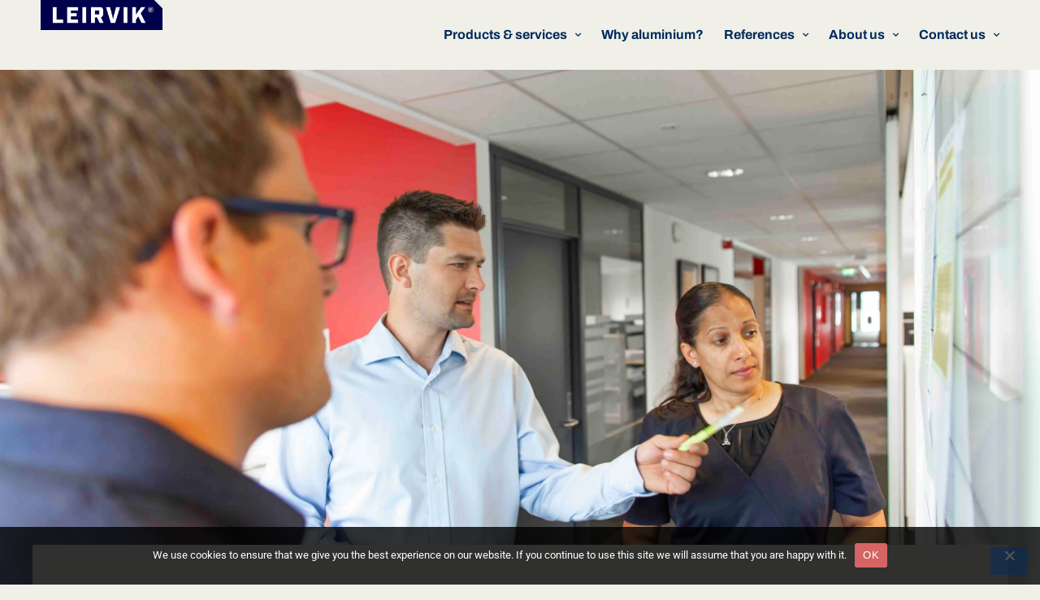

--- FILE ---
content_type: text/html; charset=UTF-8
request_url: https://leirvik.com/engineering-epma-services/
body_size: 17842
content:
<!DOCTYPE html>
<html lang="en-US">
<head>
	<meta charset="UTF-8">
	<meta name="viewport" content="width=device-width, initial-scale=1.0, viewport-fit=cover" />		<title>Engineering / EPMA services | Leirvik AS</title>

<!-- The SEO Framework by Sybre Waaijer -->
<link rel="canonical" href="https://leirvik.com/engineering-epma-services/" />
<meta name="description" content="With more than 40 years’ experience with EPC deliveries to the oil and gas industry, our multidiscipline engineering team offers services ranging from FEED…" />
<meta property="og:type" content="website" />
<meta property="og:locale" content="en_US" />
<meta property="og:site_name" content="Leirvik AS" />
<meta property="og:title" content="Engineering / EPMA services | Leirvik AS" />
<meta property="og:description" content="With more than 40 years’ experience with EPC deliveries to the oil and gas industry, our multidiscipline engineering team offers services ranging from FEED studies to complete engineering…" />
<meta property="og:url" content="https://leirvik.com/engineering-epma-services/" />
<meta property="og:image" content="https://i0.wp.com/leirvik.com/wp-content/uploads/2019/01/IMG_0993.jpg?fit=1024%2C545&amp;ssl=1" />
<meta property="og:image:width" content="1024" />
<meta property="og:image:height" content="545" />
<meta name="twitter:card" content="summary_large_image" />
<meta name="twitter:title" content="Engineering / EPMA services | Leirvik AS" />
<meta name="twitter:description" content="With more than 40 years’ experience with EPC deliveries to the oil and gas industry, our multidiscipline engineering team offers services ranging from FEED studies to complete engineering…" />
<meta name="twitter:image" content="https://i0.wp.com/leirvik.com/wp-content/uploads/2019/01/IMG_0993.jpg?fit=1024%2C545&amp;ssl=1" />
<meta name="google-site-verification" content="google389eac7e75db39c2" />
<script type="application/ld+json">{"@context":"https://schema.org","@graph":[{"@type":"WebSite","@id":"https://leirvik.com/#/schema/WebSite","url":"https://leirvik.com/","name":"Leirvik AS","description":"The leading supplier of Living Quarters modules for offshore platforms","inLanguage":"en-US","potentialAction":{"@type":"SearchAction","target":{"@type":"EntryPoint","urlTemplate":"https://leirvik.com/search/{search_term_string}/"},"query-input":"required name=search_term_string"},"publisher":{"@type":"Organization","@id":"https://leirvik.com/#/schema/Organization","name":"Leirvik AS","url":"https://leirvik.com/","logo":{"@type":"ImageObject","url":"https://i0.wp.com/leirvik.com/wp-content/uploads/2019/01/Leirvik-logo.png?fit=3208%2C792&ssl=1","contentUrl":"https://i0.wp.com/leirvik.com/wp-content/uploads/2019/01/Leirvik-logo.png?fit=3208%2C792&ssl=1","width":3208,"height":792}}},{"@type":"WebPage","@id":"https://leirvik.com/engineering-epma-services/","url":"https://leirvik.com/engineering-epma-services/","name":"Engineering / EPMA services | Leirvik AS","description":"With more than 40 years’ experience with EPC deliveries to the oil and gas industry, our multidiscipline engineering team offers services ranging from FEED…","inLanguage":"en-US","isPartOf":{"@id":"https://leirvik.com/#/schema/WebSite"},"breadcrumb":{"@type":"BreadcrumbList","@id":"https://leirvik.com/#/schema/BreadcrumbList","itemListElement":[{"@type":"ListItem","position":1,"item":"https://leirvik.com/","name":"Leirvik AS"},{"@type":"ListItem","position":2,"name":"Engineering / EPMA services"}]},"potentialAction":{"@type":"ReadAction","target":"https://leirvik.com/engineering-epma-services/"}}]}</script>
<!-- / The SEO Framework by Sybre Waaijer | 5.00ms meta | 1.78ms boot -->

<link rel='dns-prefetch' href='//stats.wp.com' />
<link rel='dns-prefetch' href='//fonts.googleapis.com' />
<link rel='preconnect' href='//i0.wp.com' />
<link rel='preconnect' href='//c0.wp.com' />
<link rel="alternate" type="application/rss+xml" title="Leirvik AS &raquo; Feed" href="https://leirvik.com/feed/" />
<link rel="alternate" type="application/rss+xml" title="Leirvik AS &raquo; Comments Feed" href="https://leirvik.com/comments/feed/" />
<link rel="alternate" title="oEmbed (JSON)" type="application/json+oembed" href="https://leirvik.com/wp-json/oembed/1.0/embed?url=https%3A%2F%2Fleirvik.com%2Fengineering-epma-services%2F" />
<link rel="alternate" title="oEmbed (XML)" type="text/xml+oembed" href="https://leirvik.com/wp-json/oembed/1.0/embed?url=https%3A%2F%2Fleirvik.com%2Fengineering-epma-services%2F&#038;format=xml" />
<style id='wp-img-auto-sizes-contain-inline-css' type='text/css'>
img:is([sizes=auto i],[sizes^="auto," i]){contain-intrinsic-size:3000px 1500px}
/*# sourceURL=wp-img-auto-sizes-contain-inline-css */
</style>
<link rel='stylesheet' id='sdm-styles-css' href='https://leirvik.com/wp-content/plugins/simple-download-monitor/css/sdm_wp_styles.css?ver=6.9' type='text/css' media='all' />
<style id='wp-emoji-styles-inline-css' type='text/css'>

	img.wp-smiley, img.emoji {
		display: inline !important;
		border: none !important;
		box-shadow: none !important;
		height: 1em !important;
		width: 1em !important;
		margin: 0 0.07em !important;
		vertical-align: -0.1em !important;
		background: none !important;
		padding: 0 !important;
	}
/*# sourceURL=wp-emoji-styles-inline-css */
</style>
<link rel='stylesheet' id='wp-block-library-css' href='https://c0.wp.com/c/6.9/wp-includes/css/dist/block-library/style.min.css' type='text/css' media='all' />
<style id='classic-theme-styles-inline-css' type='text/css'>
/*! This file is auto-generated */
.wp-block-button__link{color:#fff;background-color:#32373c;border-radius:9999px;box-shadow:none;text-decoration:none;padding:calc(.667em + 2px) calc(1.333em + 2px);font-size:1.125em}.wp-block-file__button{background:#32373c;color:#fff;text-decoration:none}
/*# sourceURL=/wp-includes/css/classic-themes.min.css */
</style>
<link rel='stylesheet' id='mediaelement-css' href='https://c0.wp.com/c/6.9/wp-includes/js/mediaelement/mediaelementplayer-legacy.min.css' type='text/css' media='all' />
<link rel='stylesheet' id='wp-mediaelement-css' href='https://c0.wp.com/c/6.9/wp-includes/js/mediaelement/wp-mediaelement.min.css' type='text/css' media='all' />
<style id='jetpack-sharing-buttons-style-inline-css' type='text/css'>
.jetpack-sharing-buttons__services-list{display:flex;flex-direction:row;flex-wrap:wrap;gap:0;list-style-type:none;margin:5px;padding:0}.jetpack-sharing-buttons__services-list.has-small-icon-size{font-size:12px}.jetpack-sharing-buttons__services-list.has-normal-icon-size{font-size:16px}.jetpack-sharing-buttons__services-list.has-large-icon-size{font-size:24px}.jetpack-sharing-buttons__services-list.has-huge-icon-size{font-size:36px}@media print{.jetpack-sharing-buttons__services-list{display:none!important}}.editor-styles-wrapper .wp-block-jetpack-sharing-buttons{gap:0;padding-inline-start:0}ul.jetpack-sharing-buttons__services-list.has-background{padding:1.25em 2.375em}
/*# sourceURL=https://leirvik.com/wp-content/plugins/jetpack/_inc/blocks/sharing-buttons/view.css */
</style>
<style id='global-styles-inline-css' type='text/css'>
:root{--wp--preset--aspect-ratio--square: 1;--wp--preset--aspect-ratio--4-3: 4/3;--wp--preset--aspect-ratio--3-4: 3/4;--wp--preset--aspect-ratio--3-2: 3/2;--wp--preset--aspect-ratio--2-3: 2/3;--wp--preset--aspect-ratio--16-9: 16/9;--wp--preset--aspect-ratio--9-16: 9/16;--wp--preset--color--black: #000000;--wp--preset--color--cyan-bluish-gray: #abb8c3;--wp--preset--color--white: #ffffff;--wp--preset--color--pale-pink: #f78da7;--wp--preset--color--vivid-red: #cf2e2e;--wp--preset--color--luminous-vivid-orange: #ff6900;--wp--preset--color--luminous-vivid-amber: #fcb900;--wp--preset--color--light-green-cyan: #7bdcb5;--wp--preset--color--vivid-green-cyan: #00d084;--wp--preset--color--pale-cyan-blue: #8ed1fc;--wp--preset--color--vivid-cyan-blue: #0693e3;--wp--preset--color--vivid-purple: #9b51e0;--wp--preset--gradient--vivid-cyan-blue-to-vivid-purple: linear-gradient(135deg,rgb(6,147,227) 0%,rgb(155,81,224) 100%);--wp--preset--gradient--light-green-cyan-to-vivid-green-cyan: linear-gradient(135deg,rgb(122,220,180) 0%,rgb(0,208,130) 100%);--wp--preset--gradient--luminous-vivid-amber-to-luminous-vivid-orange: linear-gradient(135deg,rgb(252,185,0) 0%,rgb(255,105,0) 100%);--wp--preset--gradient--luminous-vivid-orange-to-vivid-red: linear-gradient(135deg,rgb(255,105,0) 0%,rgb(207,46,46) 100%);--wp--preset--gradient--very-light-gray-to-cyan-bluish-gray: linear-gradient(135deg,rgb(238,238,238) 0%,rgb(169,184,195) 100%);--wp--preset--gradient--cool-to-warm-spectrum: linear-gradient(135deg,rgb(74,234,220) 0%,rgb(151,120,209) 20%,rgb(207,42,186) 40%,rgb(238,44,130) 60%,rgb(251,105,98) 80%,rgb(254,248,76) 100%);--wp--preset--gradient--blush-light-purple: linear-gradient(135deg,rgb(255,206,236) 0%,rgb(152,150,240) 100%);--wp--preset--gradient--blush-bordeaux: linear-gradient(135deg,rgb(254,205,165) 0%,rgb(254,45,45) 50%,rgb(107,0,62) 100%);--wp--preset--gradient--luminous-dusk: linear-gradient(135deg,rgb(255,203,112) 0%,rgb(199,81,192) 50%,rgb(65,88,208) 100%);--wp--preset--gradient--pale-ocean: linear-gradient(135deg,rgb(255,245,203) 0%,rgb(182,227,212) 50%,rgb(51,167,181) 100%);--wp--preset--gradient--electric-grass: linear-gradient(135deg,rgb(202,248,128) 0%,rgb(113,206,126) 100%);--wp--preset--gradient--midnight: linear-gradient(135deg,rgb(2,3,129) 0%,rgb(40,116,252) 100%);--wp--preset--font-size--small: 13px;--wp--preset--font-size--medium: 20px;--wp--preset--font-size--large: 36px;--wp--preset--font-size--x-large: 42px;--wp--preset--spacing--20: 0.44rem;--wp--preset--spacing--30: 0.67rem;--wp--preset--spacing--40: 1rem;--wp--preset--spacing--50: 1.5rem;--wp--preset--spacing--60: 2.25rem;--wp--preset--spacing--70: 3.38rem;--wp--preset--spacing--80: 5.06rem;--wp--preset--shadow--natural: 6px 6px 9px rgba(0, 0, 0, 0.2);--wp--preset--shadow--deep: 12px 12px 50px rgba(0, 0, 0, 0.4);--wp--preset--shadow--sharp: 6px 6px 0px rgba(0, 0, 0, 0.2);--wp--preset--shadow--outlined: 6px 6px 0px -3px rgb(255, 255, 255), 6px 6px rgb(0, 0, 0);--wp--preset--shadow--crisp: 6px 6px 0px rgb(0, 0, 0);}:where(.is-layout-flex){gap: 0.5em;}:where(.is-layout-grid){gap: 0.5em;}body .is-layout-flex{display: flex;}.is-layout-flex{flex-wrap: wrap;align-items: center;}.is-layout-flex > :is(*, div){margin: 0;}body .is-layout-grid{display: grid;}.is-layout-grid > :is(*, div){margin: 0;}:where(.wp-block-columns.is-layout-flex){gap: 2em;}:where(.wp-block-columns.is-layout-grid){gap: 2em;}:where(.wp-block-post-template.is-layout-flex){gap: 1.25em;}:where(.wp-block-post-template.is-layout-grid){gap: 1.25em;}.has-black-color{color: var(--wp--preset--color--black) !important;}.has-cyan-bluish-gray-color{color: var(--wp--preset--color--cyan-bluish-gray) !important;}.has-white-color{color: var(--wp--preset--color--white) !important;}.has-pale-pink-color{color: var(--wp--preset--color--pale-pink) !important;}.has-vivid-red-color{color: var(--wp--preset--color--vivid-red) !important;}.has-luminous-vivid-orange-color{color: var(--wp--preset--color--luminous-vivid-orange) !important;}.has-luminous-vivid-amber-color{color: var(--wp--preset--color--luminous-vivid-amber) !important;}.has-light-green-cyan-color{color: var(--wp--preset--color--light-green-cyan) !important;}.has-vivid-green-cyan-color{color: var(--wp--preset--color--vivid-green-cyan) !important;}.has-pale-cyan-blue-color{color: var(--wp--preset--color--pale-cyan-blue) !important;}.has-vivid-cyan-blue-color{color: var(--wp--preset--color--vivid-cyan-blue) !important;}.has-vivid-purple-color{color: var(--wp--preset--color--vivid-purple) !important;}.has-black-background-color{background-color: var(--wp--preset--color--black) !important;}.has-cyan-bluish-gray-background-color{background-color: var(--wp--preset--color--cyan-bluish-gray) !important;}.has-white-background-color{background-color: var(--wp--preset--color--white) !important;}.has-pale-pink-background-color{background-color: var(--wp--preset--color--pale-pink) !important;}.has-vivid-red-background-color{background-color: var(--wp--preset--color--vivid-red) !important;}.has-luminous-vivid-orange-background-color{background-color: var(--wp--preset--color--luminous-vivid-orange) !important;}.has-luminous-vivid-amber-background-color{background-color: var(--wp--preset--color--luminous-vivid-amber) !important;}.has-light-green-cyan-background-color{background-color: var(--wp--preset--color--light-green-cyan) !important;}.has-vivid-green-cyan-background-color{background-color: var(--wp--preset--color--vivid-green-cyan) !important;}.has-pale-cyan-blue-background-color{background-color: var(--wp--preset--color--pale-cyan-blue) !important;}.has-vivid-cyan-blue-background-color{background-color: var(--wp--preset--color--vivid-cyan-blue) !important;}.has-vivid-purple-background-color{background-color: var(--wp--preset--color--vivid-purple) !important;}.has-black-border-color{border-color: var(--wp--preset--color--black) !important;}.has-cyan-bluish-gray-border-color{border-color: var(--wp--preset--color--cyan-bluish-gray) !important;}.has-white-border-color{border-color: var(--wp--preset--color--white) !important;}.has-pale-pink-border-color{border-color: var(--wp--preset--color--pale-pink) !important;}.has-vivid-red-border-color{border-color: var(--wp--preset--color--vivid-red) !important;}.has-luminous-vivid-orange-border-color{border-color: var(--wp--preset--color--luminous-vivid-orange) !important;}.has-luminous-vivid-amber-border-color{border-color: var(--wp--preset--color--luminous-vivid-amber) !important;}.has-light-green-cyan-border-color{border-color: var(--wp--preset--color--light-green-cyan) !important;}.has-vivid-green-cyan-border-color{border-color: var(--wp--preset--color--vivid-green-cyan) !important;}.has-pale-cyan-blue-border-color{border-color: var(--wp--preset--color--pale-cyan-blue) !important;}.has-vivid-cyan-blue-border-color{border-color: var(--wp--preset--color--vivid-cyan-blue) !important;}.has-vivid-purple-border-color{border-color: var(--wp--preset--color--vivid-purple) !important;}.has-vivid-cyan-blue-to-vivid-purple-gradient-background{background: var(--wp--preset--gradient--vivid-cyan-blue-to-vivid-purple) !important;}.has-light-green-cyan-to-vivid-green-cyan-gradient-background{background: var(--wp--preset--gradient--light-green-cyan-to-vivid-green-cyan) !important;}.has-luminous-vivid-amber-to-luminous-vivid-orange-gradient-background{background: var(--wp--preset--gradient--luminous-vivid-amber-to-luminous-vivid-orange) !important;}.has-luminous-vivid-orange-to-vivid-red-gradient-background{background: var(--wp--preset--gradient--luminous-vivid-orange-to-vivid-red) !important;}.has-very-light-gray-to-cyan-bluish-gray-gradient-background{background: var(--wp--preset--gradient--very-light-gray-to-cyan-bluish-gray) !important;}.has-cool-to-warm-spectrum-gradient-background{background: var(--wp--preset--gradient--cool-to-warm-spectrum) !important;}.has-blush-light-purple-gradient-background{background: var(--wp--preset--gradient--blush-light-purple) !important;}.has-blush-bordeaux-gradient-background{background: var(--wp--preset--gradient--blush-bordeaux) !important;}.has-luminous-dusk-gradient-background{background: var(--wp--preset--gradient--luminous-dusk) !important;}.has-pale-ocean-gradient-background{background: var(--wp--preset--gradient--pale-ocean) !important;}.has-electric-grass-gradient-background{background: var(--wp--preset--gradient--electric-grass) !important;}.has-midnight-gradient-background{background: var(--wp--preset--gradient--midnight) !important;}.has-small-font-size{font-size: var(--wp--preset--font-size--small) !important;}.has-medium-font-size{font-size: var(--wp--preset--font-size--medium) !important;}.has-large-font-size{font-size: var(--wp--preset--font-size--large) !important;}.has-x-large-font-size{font-size: var(--wp--preset--font-size--x-large) !important;}
:where(.wp-block-post-template.is-layout-flex){gap: 1.25em;}:where(.wp-block-post-template.is-layout-grid){gap: 1.25em;}
:where(.wp-block-term-template.is-layout-flex){gap: 1.25em;}:where(.wp-block-term-template.is-layout-grid){gap: 1.25em;}
:where(.wp-block-columns.is-layout-flex){gap: 2em;}:where(.wp-block-columns.is-layout-grid){gap: 2em;}
:root :where(.wp-block-pullquote){font-size: 1.5em;line-height: 1.6;}
/*# sourceURL=global-styles-inline-css */
</style>
<link rel='stylesheet' id='cookie-notice-front-css' href='https://leirvik.com/wp-content/plugins/cookie-notice/css/front.min.css?ver=2.5.11' type='text/css' media='all' />
<link rel='stylesheet' id='dashicons-css' href='https://c0.wp.com/c/6.9/wp-includes/css/dashicons.min.css' type='text/css' media='all' />
<link rel='stylesheet' id='bento-theme-styles-css' href='https://leirvik.com/wp-content/themes/bento/style.css' type='text/css' media='all' />
<style id='bento-theme-styles-inline-css' type='text/css'>

		.logo {
			padding: 0px 0;
			padding: 0rem 0;
		}
	
		@media screen and (min-width: 64em) {
			.bnt-container {
				max-width: 1260px;
				max-width: 126rem;
			}
		}
		@media screen and (min-width: 86.625em) {
			.bnt-container {
				padding: 0;
			}
		}
		@media screen and (min-width: 120em) {
			.bnt-container {
				max-width: 1620px;
				max-width: 162rem;
			}
		}
	
		body {
			font-family: Maxima, Arial, sans-serif;
			font-size: 14px;
			font-size: 1.4em;
		}
		.site-content h1, 
		.site-content h2, 
		.site-content h3, 
		.site-content h4, 
		.site-content h5, 
		.site-content h6,
		.post-header-title h1 {
			font-family: Play, Arial, sans-serif;
		}
		#nav-primary {
			font-family: Play, Arial, sans-serif;
		}
		.primary-menu > li > a,
		.primary-menu > li > a:after {
			font-size: 14px;
			font-size: 1.4rem;
		}
	
		.site-header,
		.header-default .site-header.fixed-header,
		.header-centered .site-header.fixed-header,
		.header-side .site-wrapper {
			background: #ededed;
		}
		.primary-menu > li > .sub-menu {
			border-top-color: #ededed;
		}
		.primary-menu > li > a,
		#nav-mobile li a,
		.mobile-menu-trigger,
		.mobile-menu-close,
		.ham-menu-close {
			color: #333333;
		}
		.primary-menu > li > a:hover,
		.primary-menu > li.current-menu-item > a,
		.primary-menu > li.current-menu-ancestor > a {
			color: #94ccd3;
		}
		.primary-menu .sub-menu li,
		#nav-mobile {
			background-color: #dddddd;
		}
		.primary-menu .sub-menu li a:hover,
		.primary-menu .sub-menu .current-menu-item:not(.current-menu-ancestor) > a,
		#nav-mobile li a:hover,
		#nav-mobile .current-menu-item:not(.current-menu-ancestor) > a {
			background-color: #cccccc;
		}
		.primary-menu .sub-menu,
		.primary-menu .sub-menu li,
		#nav-mobile li a,
		#nav-mobile .primary-mobile-menu > li:first-child > a {
			border-color: #cccccc;
		}
		.primary-menu .sub-menu li a {
			color: #333333; 
		}
		.primary-menu .sub-menu li:hover > a {
			color: #333333; 
		}
		#nav-mobile {
			background-color: #dddddd;
		}
		#nav-mobile li a,
		.mobile-menu-trigger,
		.mobile-menu-close {
			color: #333333;
		}
		#nav-mobile li a:hover,
		#nav-mobile .current-menu-item:not(.current-menu-ancestor) > a {
			background-color: #cccccc;
		}
		#nav-mobile li a,
		#nav-mobile .primary-mobile-menu > li:first-child > a {
			border-color: #cccccc;	
		}
		#nav-mobile li a:hover,
		.mobile-menu-trigger-container:hover,
		.mobile-menu-close:hover {
			color: #333333;
		}
	
		.site-content {
			background-color: #f4f4f4;
		}
		.site-content h1, 
		.site-content h2, 
		.site-content h3, 
		.site-content h4, 
		.site-content h5, 
		.site-content h6 {
			color: #333333;
		}
		.products .product a h3,
		.masonry-item-box a h2 {
			color: inherit;	
		}
		.site-content {
			color: #333333;
		}
		.site-content a:not(.masonry-item-link) {
			color: #79c8ce;
		}
		.site-content a:not(.page-numbers) {
			color: #79c8ce;
		}
		.site-content a:not(.ajax-load-more) {
			color: #79c8ce;
		}
		.site-content a:not(.remove) {
			color: #79c8ce;
		}
		.site-content a:not(.button) {
			color: #79c8ce;
		}
		.page-links a .page-link-text:not(:hover) {
			color: #00B285;
		}
		label,
		.wp-caption-text,
		.post-date-blog,
		.entry-footer, 
		.archive-header .archive-description, 
		.comment-meta,
		.comment-notes,
		.project-types,
		.widget_archive li,
		.widget_categories li,
		.widget .post-date,
		.widget_calendar table caption,
		.widget_calendar table th,
		.widget_recent_comments .recentcomments,
		.product .price del,
		.widget del,
		.widget del .amount,
		.product_list_widget a.remove,
		.product_list_widget .quantity,
		.product-categories .count,
		.product_meta,
		.shop_table td.product-remove a,
		.woocommerce-checkout .payment_methods .wc_payment_method .payment_box {
			color: #999999;
		}
		hr,
		.entry-content table,
		.entry-content td,
		.entry-content th,
		.separator-line,
		.comment .comment .comment-nested,
		.comment-respond,
		.sidebar .widget_recent_entries ul li,
		.sidebar .widget_recent_comments ul li,
		.sidebar .widget_categories ul li,
		.sidebar .widget_archive ul li,
		.sidebar .widget_product_categories ul li,
		.woocommerce .site-footer .widget-woo .product_list_widget li,
		.woocommerce .site-footer .widget-woo .cart_list li:last-child,
		.woocommerce-tabs .tabs,
		.woocommerce-tabs .tabs li.active,
		.cart_item,
		.cart_totals .cart-subtotal,
		.cart_totals .order-total,
		.woocommerce-checkout-review-order table tfoot,
		.woocommerce-checkout-review-order table tfoot .order-total,
		.woocommerce-checkout-review-order table tfoot .shipping {
			border-color: #dddddd;	
		}
		input[type="text"], 
		input[type="password"], 
		input[type="email"], 
		input[type="number"], 
		input[type="tel"], 
		input[type="search"], 
		textarea, 
		select, 
		.select2-container {
			background-color: #e4e4e4;
			color: #333333;
		}
		::-webkit-input-placeholder { 
			color: #aaaaaa; 
		}
		::-moz-placeholder { 
			color: #aaaaaa; 
		}
		:-ms-input-placeholder { 
			color: #aaaaaa; 
		}
		input:-moz-placeholder { 
			color: #aaaaaa; 
		}
		.pagination a.page-numbers:hover,
		.woocommerce-pagination a.page-numbers:hover,
		.site-content a.ajax-load-more:hover,
		.page-links a .page-link-text:hover,
		.widget_price_filter .ui-slider .ui-slider-range, 
		.widget_price_filter .ui-slider .ui-slider-handle,
		input[type="submit"],
		.site-content .button,
		.widget_price_filter .ui-slider .ui-slider-range, 
		.widget_price_filter .ui-slider .ui-slider-handle {
			background-color: #00b285;	
		}
		.pagination a.page-numbers:hover,
		.woocommerce-pagination a.page-numbers:hover,
		.site-content a.ajax-load-more:hover,
		.page-links a .page-link-text:hover {
			border-color: #00b285;
		}
		.page-links a .page-link-text:not(:hover),
		.pagination a, 
		.woocommerce-pagination a,
		.site-content a.ajax-load-more {
			color: #00b285;
		}
		input[type="submit"]:hover,
		.site-content .button:hover {
			background-color: #00906c;
		}
		input[type="submit"],
		.site-content .button,
		.site-content a.button,
		.pagination a.page-numbers:hover,
		.woocommerce-pagination a.page-numbers:hover,
		.site-content a.ajax-load-more:hover,
		.page-links a .page-link-text:hover {
			color: #ffffff;	
		}
		input[type="submit"]:hover,
		.site-content .button:hover {
			color: #ffffff;
		}
		.shop_table .actions .button,
		.shipping-calculator-form .button,
		.checkout_coupon .button,
		.widget_shopping_cart .button:first-child,
		.price_slider_amount .button {
			background-color: #999999;
		}
		.shop_table .actions .button:hover,
		.shipping-calculator-form .button:hover,
		.checkout_coupon .button:hover,
		.widget_shopping_cart .button:first-child:hover,
		.price_slider_amount .button:hover {
			background-color: #777777;
		}
		.shop_table .actions .button,
		.shipping-calculator-form .button,
		.checkout_coupon .button,
		.widget_shopping_cart .button:first-child,
		.price_slider_amount .button {
			color: #ffffff;
		}
		.shop_table .actions .button:hover,
		.shipping-calculator-form .button:hover,
		.checkout_coupon .button:hover,
		.widget_shopping_cart .button:first-child:hover,
		.price_slider_amount .button:hover {
			color: #ffffff;
		}
	
		.sidebar-footer {
			background-color: #8c8c8c;
		}
		.site-footer {
			color: #cccccc;
		}
		.site-footer a {
			color: #ffffff;
		}
		.site-footer label, 
		.site-footer .post-date-blog, 
		.site-footer .entry-footer, 
		.site-footer .comment-meta, 
		.site-footer .comment-notes, 
		.site-footer .widget_archive li, 
		.site-footer .widget_categories li, 
		.site-footer .widget .post-date, 
		.site-footer .widget_calendar table caption, 
		.site-footer .widget_calendar table th, 
		.site-footer .widget_recent_comments .recentcomments {
			color: #aaaaaa;
		}
		.sidebar-footer .widget_recent_entries ul li, 
		.sidebar-footer .widget_recent_comments ul li, 
		.sidebar-footer .widget_categories ul li, 
		.sidebar-footer .widget_archive ul li {
			border-color: #999999;
		}
		.bottom-footer {
			background-color: #666666;
			color: #cccccc;
		}
		.bottom-footer a {
			color: #ffffff;
		}
	
		.home.blog .post-header-title h1 {
			color: #ffffff;
		}
		.home.blog .post-header-subtitle {
			color: #cccccc;
		}
	

				.post-header {
					background-image: url(https://i0.wp.com/leirvik.com/wp-content/uploads/2019/01/IMG_0993.jpg?fit=5307%2C2822&ssl=1);
				}
			
			.post-header-title h1,
			.entry-header h1 { 
				color: ; 
			}
			.post-header-subtitle {
				color: #999999;
			}
			.site-content {
				background-color: ;
			}
		
				.post-header-title h1,
				.entry-title:not(.grid-item-header .entry-title),
				.post-header-subtitle { 
					display: none;
				}
			
/*# sourceURL=bento-theme-styles-inline-css */
</style>
<link rel='stylesheet' id='bento-child-theme-style-css' href='https://leirvik.com/wp-content/themes/bento-child/style.css?ver=1.0.0' type='text/css' media='all' />
<link rel='stylesheet' id='font-awesome-css' href='https://leirvik.com/wp-content/plugins/elementor/assets/lib/font-awesome/css/font-awesome.min.css?ver=4.7.0' type='text/css' media='all' />
<link rel='stylesheet' id='google-fonts-css' href='https://fonts.googleapis.com/css?family=Maxima%3A400%2C700%2C400italic%7CPlay%3A400%2C700%2C400italic%7CPlay%3A400%2C700&#038;subset=cyrillic%2Clatin%2Clatin-ext%2Cgreek-ext' type='text/css' media='all' />
<link rel='stylesheet' id='elementor-frontend-css' href='https://leirvik.com/wp-content/plugins/elementor/assets/css/frontend.min.css?ver=3.34.0' type='text/css' media='all' />
<style id='elementor-frontend-inline-css' type='text/css'>
.elementor-3000 .elementor-element.elementor-element-5c01daa6:not(.elementor-motion-effects-element-type-background), .elementor-3000 .elementor-element.elementor-element-5c01daa6 > .elementor-motion-effects-container > .elementor-motion-effects-layer{background-image:url("https://i0.wp.com/leirvik.com/wp-content/uploads/2019/01/IMG_0993.jpg?fit=5307%2C2822&ssl=1");}
/*# sourceURL=elementor-frontend-inline-css */
</style>
<link rel='stylesheet' id='widget-image-css' href='https://leirvik.com/wp-content/plugins/elementor/assets/css/widget-image.min.css?ver=3.34.0' type='text/css' media='all' />
<link rel='stylesheet' id='widget-nav-menu-css' href='https://leirvik.com/wp-content/plugins/elementor-pro/assets/css/widget-nav-menu.min.css?ver=3.33.1' type='text/css' media='all' />
<link rel='stylesheet' id='e-sticky-css' href='https://leirvik.com/wp-content/plugins/elementor-pro/assets/css/modules/sticky.min.css?ver=3.33.1' type='text/css' media='all' />
<link rel='stylesheet' id='widget-heading-css' href='https://leirvik.com/wp-content/plugins/elementor/assets/css/widget-heading.min.css?ver=3.34.0' type='text/css' media='all' />
<link rel='stylesheet' id='widget-spacer-css' href='https://leirvik.com/wp-content/plugins/elementor/assets/css/widget-spacer.min.css?ver=3.34.0' type='text/css' media='all' />
<link rel='stylesheet' id='widget-divider-css' href='https://leirvik.com/wp-content/plugins/elementor/assets/css/widget-divider.min.css?ver=3.34.0' type='text/css' media='all' />
<link rel='stylesheet' id='widget-posts-css' href='https://leirvik.com/wp-content/plugins/elementor-pro/assets/css/widget-posts.min.css?ver=3.33.1' type='text/css' media='all' />
<link rel='stylesheet' id='elementor-icons-css' href='https://leirvik.com/wp-content/plugins/elementor/assets/lib/eicons/css/elementor-icons.min.css?ver=5.45.0' type='text/css' media='all' />
<link rel='stylesheet' id='elementor-post-1396-css' href='https://leirvik.com/wp-content/uploads/elementor/css/post-1396.css?ver=1768511666' type='text/css' media='all' />
<link rel='stylesheet' id='font-awesome-5-all-css' href='https://leirvik.com/wp-content/plugins/elementor/assets/lib/font-awesome/css/all.min.css?ver=3.34.0' type='text/css' media='all' />
<link rel='stylesheet' id='font-awesome-4-shim-css' href='https://leirvik.com/wp-content/plugins/elementor/assets/lib/font-awesome/css/v4-shims.min.css?ver=3.34.0' type='text/css' media='all' />
<link rel='stylesheet' id='elementor-post-126-css' href='https://leirvik.com/wp-content/uploads/elementor/css/post-126.css?ver=1768511666' type='text/css' media='all' />
<link rel='stylesheet' id='elementor-post-278-css' href='https://leirvik.com/wp-content/uploads/elementor/css/post-278.css?ver=1768511666' type='text/css' media='all' />
<link rel='stylesheet' id='elementor-post-3000-css' href='https://leirvik.com/wp-content/uploads/elementor/css/post-3000.css?ver=1768511848' type='text/css' media='all' />
<link rel='stylesheet' id='ecs-styles-css' href='https://leirvik.com/wp-content/plugins/ele-custom-skin/assets/css/ecs-style.css?ver=3.1.9' type='text/css' media='all' />
<link rel='stylesheet' id='elementor-post-894-css' href='https://leirvik.com/wp-content/uploads/elementor/css/post-894.css?ver=1732188219' type='text/css' media='all' />
<link rel='stylesheet' id='elementor-post-1091-css' href='https://leirvik.com/wp-content/uploads/elementor/css/post-1091.css?ver=1732613892' type='text/css' media='all' />
<link rel='stylesheet' id='elementor-post-1185-css' href='https://leirvik.com/wp-content/uploads/elementor/css/post-1185.css?ver=1732617798' type='text/css' media='all' />
<link rel='stylesheet' id='elementor-gf-local-archivo-css' href='https://leirvik.com/wp-content/uploads/elementor/google-fonts/css/archivo.css?ver=1743500310' type='text/css' media='all' />
<link rel='stylesheet' id='elementor-gf-local-robotoslab-css' href='https://leirvik.com/wp-content/uploads/elementor/google-fonts/css/robotoslab.css?ver=1743500313' type='text/css' media='all' />
<link rel='stylesheet' id='elementor-gf-local-dmsans-css' href='https://leirvik.com/wp-content/uploads/elementor/google-fonts/css/dmsans.css?ver=1743500314' type='text/css' media='all' />
<link rel='stylesheet' id='elementor-gf-local-roboto-css' href='https://leirvik.com/wp-content/uploads/elementor/google-fonts/css/roboto.css?ver=1743500318' type='text/css' media='all' />
<link rel='stylesheet' id='elementor-icons-shared-0-css' href='https://leirvik.com/wp-content/plugins/elementor/assets/lib/font-awesome/css/fontawesome.min.css?ver=5.15.3' type='text/css' media='all' />
<link rel='stylesheet' id='elementor-icons-fa-solid-css' href='https://leirvik.com/wp-content/plugins/elementor/assets/lib/font-awesome/css/solid.min.css?ver=5.15.3' type='text/css' media='all' />
<script type="text/javascript" id="cookie-notice-front-js-before">
/* <![CDATA[ */
var cnArgs = {"ajaxUrl":"https:\/\/leirvik.com\/wp-admin\/admin-ajax.php","nonce":"791a96aae1","hideEffect":"fade","position":"bottom","onScroll":false,"onScrollOffset":100,"onClick":false,"cookieName":"cookie_notice_accepted","cookieTime":2592000,"cookieTimeRejected":2592000,"globalCookie":false,"redirection":false,"cache":false,"revokeCookies":false,"revokeCookiesOpt":"automatic"};

//# sourceURL=cookie-notice-front-js-before
/* ]]> */
</script>
<script type="text/javascript" src="https://leirvik.com/wp-content/plugins/cookie-notice/js/front.min.js?ver=2.5.11" id="cookie-notice-front-js"></script>
<script type="text/javascript" src="https://c0.wp.com/c/6.9/wp-includes/js/jquery/jquery.min.js" id="jquery-core-js"></script>
<script type="text/javascript" src="https://c0.wp.com/c/6.9/wp-includes/js/jquery/jquery-migrate.min.js" id="jquery-migrate-js"></script>
<script type="text/javascript" id="sdm-scripts-js-extra">
/* <![CDATA[ */
var sdm_ajax_script = {"ajaxurl":"https://leirvik.com/wp-admin/admin-ajax.php"};
//# sourceURL=sdm-scripts-js-extra
/* ]]> */
</script>
<script type="text/javascript" src="https://leirvik.com/wp-content/plugins/simple-download-monitor/js/sdm_wp_scripts.js?ver=6.9" id="sdm-scripts-js"></script>
<script type="text/javascript" src="https://leirvik.com/wp-content/plugins/elementor/assets/lib/font-awesome/js/v4-shims.min.js?ver=3.34.0" id="font-awesome-4-shim-js"></script>
<script type="text/javascript" id="ecs_ajax_load-js-extra">
/* <![CDATA[ */
var ecs_ajax_params = {"ajaxurl":"https://leirvik.com/wp-admin/admin-ajax.php","posts":"{\"pagename\":\"engineering-epma-services\",\"error\":\"\",\"m\":\"\",\"p\":0,\"post_parent\":\"\",\"subpost\":\"\",\"subpost_id\":\"\",\"attachment\":\"\",\"attachment_id\":0,\"name\":\"engineering-epma-services\",\"page_id\":0,\"second\":\"\",\"minute\":\"\",\"hour\":\"\",\"day\":0,\"monthnum\":0,\"year\":0,\"w\":0,\"category_name\":\"\",\"tag\":\"\",\"cat\":\"\",\"tag_id\":\"\",\"author\":\"\",\"author_name\":\"\",\"feed\":\"\",\"tb\":\"\",\"paged\":0,\"meta_key\":\"\",\"meta_value\":\"\",\"preview\":\"\",\"s\":\"\",\"sentence\":\"\",\"title\":\"\",\"fields\":\"all\",\"menu_order\":\"\",\"embed\":\"\",\"category__in\":[],\"category__not_in\":[],\"category__and\":[],\"post__in\":[],\"post__not_in\":[],\"post_name__in\":[],\"tag__in\":[],\"tag__not_in\":[],\"tag__and\":[],\"tag_slug__in\":[],\"tag_slug__and\":[],\"post_parent__in\":[],\"post_parent__not_in\":[],\"author__in\":[],\"author__not_in\":[],\"search_columns\":[],\"ignore_sticky_posts\":false,\"suppress_filters\":false,\"cache_results\":true,\"update_post_term_cache\":true,\"update_menu_item_cache\":false,\"lazy_load_term_meta\":true,\"update_post_meta_cache\":true,\"post_type\":\"\",\"posts_per_page\":10,\"nopaging\":false,\"comments_per_page\":\"50\",\"no_found_rows\":false,\"order\":\"DESC\"}"};
//# sourceURL=ecs_ajax_load-js-extra
/* ]]> */
</script>
<script type="text/javascript" src="https://leirvik.com/wp-content/plugins/ele-custom-skin/assets/js/ecs_ajax_pagination.js?ver=3.1.9" id="ecs_ajax_load-js"></script>
<script type="text/javascript" src="https://leirvik.com/wp-content/plugins/ele-custom-skin/assets/js/ecs.js?ver=3.1.9" id="ecs-script-js"></script>
<link rel="https://api.w.org/" href="https://leirvik.com/wp-json/" /><link rel="alternate" title="JSON" type="application/json" href="https://leirvik.com/wp-json/wp/v2/pages/56" /><link rel="EditURI" type="application/rsd+xml" title="RSD" href="https://leirvik.com/xmlrpc.php?rsd" />
	<style>img#wpstats{display:none}</style>
		<meta name="generator" content="Elementor 3.34.0; features: additional_custom_breakpoints; settings: css_print_method-external, google_font-enabled, font_display-auto">
<style type="text/css">.recentcomments a{display:inline !important;padding:0 !important;margin:0 !important;}</style>			<style>
				.e-con.e-parent:nth-of-type(n+4):not(.e-lazyloaded):not(.e-no-lazyload),
				.e-con.e-parent:nth-of-type(n+4):not(.e-lazyloaded):not(.e-no-lazyload) * {
					background-image: none !important;
				}
				@media screen and (max-height: 1024px) {
					.e-con.e-parent:nth-of-type(n+3):not(.e-lazyloaded):not(.e-no-lazyload),
					.e-con.e-parent:nth-of-type(n+3):not(.e-lazyloaded):not(.e-no-lazyload) * {
						background-image: none !important;
					}
				}
				@media screen and (max-height: 640px) {
					.e-con.e-parent:nth-of-type(n+2):not(.e-lazyloaded):not(.e-no-lazyload),
					.e-con.e-parent:nth-of-type(n+2):not(.e-lazyloaded):not(.e-no-lazyload) * {
						background-image: none !important;
					}
				}
			</style>
			<style type="text/css" id="custom-background-css">
body.custom-background { background-color: #f0f0e8; }
</style>
			<!-- Global site tag (gtag.js) - Google Analytics -->
		<script async src="https://www.googletagmanager.com/gtag/js?id=UA-139250949-1"></script>
		<script>
		  window.dataLayer = window.dataLayer || [];
		  function gtag(){dataLayer.push(arguments);}
		  gtag('js', new Date());
		
		  gtag('config', 'UA-139250949-1');
		  gtag('config', 'AW-431400087');
		  
		</script>
		
<link rel="icon" href="https://i0.wp.com/leirvik.com/wp-content/uploads/2021/01/cropped-favicon.png?fit=32%2C32&#038;ssl=1" sizes="32x32" />
<link rel="icon" href="https://i0.wp.com/leirvik.com/wp-content/uploads/2021/01/cropped-favicon.png?fit=192%2C192&#038;ssl=1" sizes="192x192" />
<link rel="apple-touch-icon" href="https://i0.wp.com/leirvik.com/wp-content/uploads/2021/01/cropped-favicon.png?fit=180%2C180&#038;ssl=1" />
<meta name="msapplication-TileImage" content="https://i0.wp.com/leirvik.com/wp-content/uploads/2021/01/cropped-favicon.png?fit=270%2C270&#038;ssl=1" />
		<style type="text/css" id="wp-custom-css">
			.footer-copyright {
    display: none;
}
.site-content {
    padding-top: 0;
    padding-bottom: 0;
}
.elementor-widget-button a.elementor-button, .elementor-widget-button .elementor-button {
	background-color: transparent;
	padding: 0;
}

#cookie-notice {
	background-color: rgba(0,0,0,0.8)!important
}

#cookie-notice .cookie-notice-container {
	padding: 20px;
	font-family: roboto, sans-serif;
}
.business-intro-text {
	min-height: 130px;
}

transition: all 0.2s ease-in-out;
}

.elementor-widget-theme-post-content ul {
    padding-left: 20px;
	list-style: disc;
	margin-bottom: 1em;
}

figcaption {
	margin-top: 0;
  color: #7A7A7A!important;
  font-size: 14px!important;
  font-style: italic;
}


.elementor-widget-theme-post-content ul {
   margin: -0.75em 0 1.5em 0;
}

.elementor-widget-theme-post-content .nf-form-content {
	margin: 1em 0;
	padding: 0;
}

.elementor-widget-theme-post-content .nf-form-content hr.ninja-forms-field {
	margin-bottom: 1em;
}


.elementor-widget-theme-post-content .nf-response-msg {
  padding: 1.5em 1.5em 0.75em 1.5em;
  background-color: #d4ede1;
  border: 1px solid #bfe6d4;
  margin-bottom: 1em;
}
.wp-block-query {
	margin: 2em 0;
}


/* Infrastructure */

.page-id-1311 #backlink-infrastructure {
	display: none;
}

.infrastructure .wp-block-post-excerpt__excerpt {
	display: none;
}

.infrastructure ul {
	list-style: none;
	padding: 0;
}
.infrastructure ul li div.has-background {
	padding: 20px;
}

.infrastructure .wp-block-post-featured-image {
	margin-bottom: 0!important;
}

.infrastructure h2.wp-block-post-title {
	margin-top: 0!important;
}
.infrastructure h2.wp-block-post-title a {
	font-family: Play;
	text-decoration: none!important;
}

/* Apprentice-page */

.wp-block-jetpack-contact-form-container form div {
  padding: 0 !important;
}

.wp-block-jetpack-contact-form-container form div input,

.wp-block-jetpack-contact-form-container form div textarea{
	background-color: white;
}

.wp-block-jetpack-contact-form-container .grunion-field-wrap label {
  color: #666;
  font-size: 0.9em;
}


.elementor-widget-theme-post-content .wp-block-column.has-background h2 {
  margin-top: 30px;
  margin-bottom: 30px;
}


/* Contacts */

.type-lv_employee {
  background: #E2E0D3;
}

/* References */

.lv_references.type-lv_references a{
	text-decoration: none!important;
}

/* nav */


nav.elementor-nav-menu--main {
	background: url('https://leirvik.com/wp-content/uploads/2024/11/pil-lang.png') left center no-repeat;
	background-size: 300px;
	background-position: 0;
}

@media only screen and (max-width: 1635px) {
  nav.elementor-nav-menu--main {
	background-size: 25%;
	background-position: -15%;
}
}
@media only screen and (max-width: 1500px) {
  nav.elementor-nav-menu--main {
	background-size: 24%;
	background-position: -25%;
}
}

@media only screen and (max-width: 1300px) {
  nav.elementor-nav-menu--main {
	background-image: none;
}
}

@media only screen and (max-width: 1024px) {
  .elementor-element-be9f34c {
	background: url('https://leirvik.com/wp-content/uploads/2024/11/pil-lang.png') left center no-repeat;
	background-size: 300px;
	background-position: 120px;
}
}

@media only screen and (min-width: 481px) and (max-width: 1023px) {
  .elementor-element-be9f34c {
	background: url('https://leirvik.com/wp-content/uploads/2024/11/pil-lang.png') left center no-repeat;
	background-size: 300px;
	background-position: -120px;
}
}

@media only screen and (max-width: 480px) {
  .elementor-element-be9f34c {
	background-size: 300px;
	background-position: 160%;
}
}


/* FRONT PAGE */

.swiper-slide-contents {
  width: 350px;
  background-image: url("https://i0.wp.com/leirvik.com/wp-content/uploads/2021/01/blue-square-background-1.png?fit=1200%2C1200&ssl=1");
  background-position: top right;
  background-repeat: no-repeat;
  background-size: cover;
  padding: 80px 40px 40px 40px;
  height: 350px;
}


@media only screen and (max-width: 1024px) {

.swiper-slide-contents {
  width: 250px;
  height: 250px;
	padding: 30px 30px 30px 30px;
}
	.swiper-slide-contents .elementor-slide-heading {
		font-size: 28px!important;
		margin-bottom: 10px!important;
	}
		.swiper-slide-contents .elementor-slide-description {
		font-size: 16px!important;
			margin-top: 0;
	}
}

@media only screen and (max-width: 400px) {
	.swiper-slide-inner {
		padding: 0!important;
	}

	.swiper-slide-contents {
  width: 100%;
  height: 270px;
	padding: 40px 50px 20px 20px;
	margin-bottom: -3em;	
}
	.elementor-1584 .elementor-element.elementor-element-e3775aa .swiper-slide {
		height: 100%;
	}

	.elementor-slides .swiper-slide-bg {
		height: 300px;
	}

	.elementor-slides .swiper-slide-inner {
		position: unset;
	}
	

	#mobile-slider .swiper-slide-contents {
		background: #002B5C !important;
	}
}





.projects-wraps {
	list-style-type: none!important;
	margin-left: 0!important;
}




/* BOX Background */

.wp-block-columns.has-background {
	padding: 1.5em 1.5em 0 1.5em;
}
.wp-block-columns.has-background:last-of-type {
	padding-bottom: 3em;
}
.wp-block-columns.has-background ul {
	padding: 1em;
}
.wp-block-columns.has-background li {
	list-style-type: circle;
}


/* List */
.elementor-widget-theme-post-content ul {
	margin: 0.5em 0 1em 1em;
	list-style: circle;
}
.elementor-widget-theme-post-content ul ul {
	margin: 0 0 0 1.5em;
	list-style: square;
}		</style>
		</head>
<body class="wp-singular page-template-default page page-id-56 custom-background wp-custom-logo wp-theme-bento wp-child-theme-bento-child cookies-not-set no-sidebar header-default elementor-default elementor-template-full-width elementor-kit-1396 elementor-page-3000">
		<header data-elementor-type="header" data-elementor-id="126" class="elementor elementor-126 elementor-location-header" data-elementor-post-type="elementor_library">
			<header class="elementor-element elementor-element-d3915dd e-con-full e-flex e-con e-parent" data-id="d3915dd" data-element_type="container" data-settings="{&quot;background_background&quot;:&quot;classic&quot;,&quot;sticky&quot;:&quot;top&quot;,&quot;sticky_on&quot;:[&quot;desktop&quot;],&quot;sticky_offset&quot;:0,&quot;sticky_effects_offset&quot;:0,&quot;sticky_anchor_link_offset&quot;:0}">
		<div class="elementor-element elementor-element-8046f70 e-con-full e-flex e-con e-child" data-id="8046f70" data-element_type="container">
				<div class="elementor-element elementor-element-bc5f042 elementor-widget elementor-widget-image" data-id="bc5f042" data-element_type="widget" data-widget_type="image.default">
				<div class="elementor-widget-container">
																<a href="https://leirvik.com">
							<img fetchpriority="high" width="1024" height="253" src="https://i0.wp.com/leirvik.com/wp-content/uploads/2019/01/Leirvik-logo.png?fit=1024%2C253&amp;ssl=1" class="attachment-large size-large wp-image-23" alt="" srcset="https://i0.wp.com/leirvik.com/wp-content/uploads/2019/01/Leirvik-logo.png?w=3208&amp;ssl=1 3208w, https://i0.wp.com/leirvik.com/wp-content/uploads/2019/01/Leirvik-logo.png?resize=300%2C74&amp;ssl=1 300w, https://i0.wp.com/leirvik.com/wp-content/uploads/2019/01/Leirvik-logo.png?resize=768%2C190&amp;ssl=1 768w, https://i0.wp.com/leirvik.com/wp-content/uploads/2019/01/Leirvik-logo.png?resize=1024%2C253&amp;ssl=1 1024w" sizes="(max-width: 1024px) 100vw, 1024px" />								</a>
															</div>
				</div>
				</div>
		<div class="elementor-element elementor-element-be9f34c e-con-full e-flex e-con e-child" data-id="be9f34c" data-element_type="container">
		<div class="elementor-element elementor-element-d1f207e e-con-full e-flex e-con e-child" data-id="d1f207e" data-element_type="container">
		<div class="elementor-element elementor-element-8f2fde9 e-con-full e-flex e-con e-child" data-id="8f2fde9" data-element_type="container">
				<div class="elementor-element elementor-element-af13e7e elementor-nav-menu__align-end elementor-nav-menu--stretch elementor-nav-menu--dropdown-tablet elementor-nav-menu__text-align-aside elementor-nav-menu--toggle elementor-nav-menu--burger elementor-widget elementor-widget-nav-menu" data-id="af13e7e" data-element_type="widget" data-settings="{&quot;full_width&quot;:&quot;stretch&quot;,&quot;submenu_icon&quot;:{&quot;value&quot;:&quot;&lt;i class=\&quot;fas fa-chevron-down\&quot; aria-hidden=\&quot;true\&quot;&gt;&lt;\/i&gt;&quot;,&quot;library&quot;:&quot;fa-solid&quot;},&quot;layout&quot;:&quot;horizontal&quot;,&quot;toggle&quot;:&quot;burger&quot;}" data-widget_type="nav-menu.default">
				<div class="elementor-widget-container">
								<nav aria-label="Menu" class="elementor-nav-menu--main elementor-nav-menu__container elementor-nav-menu--layout-horizontal e--pointer-none">
				<ul id="menu-1-af13e7e" class="elementor-nav-menu"><li class="unclickable menu-item menu-item-type-custom menu-item-object-custom current-menu-ancestor current-menu-parent menu-item-has-children menu-item-397"><a href="#" class="elementor-item elementor-item-anchor">Products &#038; services</a>
<ul class="sub-menu elementor-nav-menu--dropdown">
	<li class="menu-item menu-item-type-post_type menu-item-object-page menu-item-542"><a href="https://leirvik.com/living-quarters-modules/" class="elementor-sub-item">Living quarters</a></li>
	<li class="menu-item menu-item-type-post_type menu-item-object-page menu-item-823"><a href="https://leirvik.com/technical-modules/" class="elementor-sub-item">Modules</a></li>
	<li class="menu-item menu-item-type-post_type menu-item-object-page menu-item-593"><a href="https://leirvik.com/maintenance-modules/" class="elementor-sub-item">Modifications &amp; modules</a></li>
	<li class="menu-item menu-item-type-post_type menu-item-object-page menu-item-3224"><a href="https://leirvik.com/offshore-wind/" class="elementor-sub-item">Offshore wind</a></li>
	<li class="menu-item menu-item-type-post_type menu-item-object-page menu-item-828"><a href="https://leirvik.com/modules-aluminium/" class="elementor-sub-item">Aluminium products</a></li>
	<li class="menu-item menu-item-type-post_type menu-item-object-page menu-item-1702"><a href="https://leirvik.com/raised-access-floor-raf/" class="elementor-sub-item">Raised Access Floor – RAF</a></li>
	<li class="menu-item menu-item-type-post_type menu-item-object-page menu-item-1338"><a href="https://leirvik.com/aquaculture/" class="elementor-sub-item">Aquaculture</a></li>
	<li class="menu-item menu-item-type-post_type menu-item-object-page menu-item-1339"><a href="https://leirvik.com/infrastructure/" class="elementor-sub-item">Infrastructure</a></li>
	<li class="menu-item menu-item-type-post_type menu-item-object-page current-menu-item page_item page-item-56 current_page_item menu-item-104"><a href="https://leirvik.com/engineering-epma-services/" aria-current="page" class="elementor-sub-item elementor-item-active">Engineering / EPMA services</a></li>
	<li class="menu-item menu-item-type-post_type menu-item-object-page menu-item-1408"><a href="https://leirvik.com/connected-lq/" class="elementor-sub-item">Connected LQ</a></li>
</ul>
</li>
<li class="menu-item menu-item-type-post_type menu-item-object-page menu-item-103"><a href="https://leirvik.com/why-aluminium/" class="elementor-item">Why aluminium?</a></li>
<li class="menu-item menu-item-type-custom menu-item-object-custom menu-item-has-children menu-item-1243"><a href="#" class="elementor-item elementor-item-anchor">References</a>
<ul class="sub-menu elementor-nav-menu--dropdown">
	<li class="menu-item menu-item-type-post_type menu-item-object-page menu-item-1244"><a href="https://leirvik.com/references/lq/" class="elementor-sub-item">References Living quarters &#038; extensions</a></li>
	<li class="menu-item menu-item-type-post_type menu-item-object-page menu-item-1245"><a href="https://leirvik.com/references/mm/" class="elementor-sub-item">References Modifications &amp; Modules</a></li>
</ul>
</li>
<li class="menu-item menu-item-type-post_type menu-item-object-page menu-item-has-children menu-item-101"><a href="https://leirvik.com/about-us/" class="elementor-item">About us</a>
<ul class="sub-menu elementor-nav-menu--dropdown">
	<li class="menu-item menu-item-type-post_type menu-item-object-page menu-item-2046"><a href="https://leirvik.com/news/" class="elementor-sub-item">News</a></li>
	<li class="menu-item menu-item-type-post_type menu-item-object-page menu-item-738"><a href="https://leirvik.com/corporate-responsibility/" class="elementor-sub-item">Corporate responsibility</a></li>
	<li class="menu-item menu-item-type-post_type menu-item-object-page menu-item-2496"><a href="https://leirvik.com/transparency-act/" class="elementor-sub-item">Transparency Act</a></li>
	<li class="menu-item menu-item-type-post_type menu-item-object-page menu-item-735"><a href="https://leirvik.com/quality-hse/" class="elementor-sub-item">Quality</a></li>
	<li class="menu-item menu-item-type-post_type menu-item-object-page menu-item-733"><a href="https://leirvik.com/safe-steps/" class="elementor-sub-item">Health, safety and environment</a></li>
	<li class="menu-item menu-item-type-post_type menu-item-object-page menu-item-96"><a href="https://leirvik.com/career/" class="elementor-sub-item">Career</a></li>
	<li class="menu-item menu-item-type-post_type menu-item-object-page menu-item-2766"><a href="https://leirvik.com/career/bli-laerling/" class="elementor-sub-item">Lærling</a></li>
</ul>
</li>
<li class="menu-item menu-item-type-post_type menu-item-object-page menu-item-has-children menu-item-95"><a href="https://leirvik.com/contact/" class="elementor-item">Contact us</a>
<ul class="sub-menu elementor-nav-menu--dropdown">
	<li class="menu-item menu-item-type-post_type menu-item-object-page menu-item-2380"><a href="https://leirvik.com/contact/sponsor/" class="elementor-sub-item">Sponsor</a></li>
</ul>
</li>
</ul>			</nav>
					<div class="elementor-menu-toggle" role="button" tabindex="0" aria-label="Menu Toggle" aria-expanded="false">
			<i aria-hidden="true" role="presentation" class="elementor-menu-toggle__icon--open eicon-menu-bar"></i><i aria-hidden="true" role="presentation" class="elementor-menu-toggle__icon--close eicon-close"></i>		</div>
					<nav class="elementor-nav-menu--dropdown elementor-nav-menu__container" aria-hidden="true">
				<ul id="menu-2-af13e7e" class="elementor-nav-menu"><li class="unclickable menu-item menu-item-type-custom menu-item-object-custom current-menu-ancestor current-menu-parent menu-item-has-children menu-item-397"><a href="#" class="elementor-item elementor-item-anchor" tabindex="-1">Products &#038; services</a>
<ul class="sub-menu elementor-nav-menu--dropdown">
	<li class="menu-item menu-item-type-post_type menu-item-object-page menu-item-542"><a href="https://leirvik.com/living-quarters-modules/" class="elementor-sub-item" tabindex="-1">Living quarters</a></li>
	<li class="menu-item menu-item-type-post_type menu-item-object-page menu-item-823"><a href="https://leirvik.com/technical-modules/" class="elementor-sub-item" tabindex="-1">Modules</a></li>
	<li class="menu-item menu-item-type-post_type menu-item-object-page menu-item-593"><a href="https://leirvik.com/maintenance-modules/" class="elementor-sub-item" tabindex="-1">Modifications &amp; modules</a></li>
	<li class="menu-item menu-item-type-post_type menu-item-object-page menu-item-3224"><a href="https://leirvik.com/offshore-wind/" class="elementor-sub-item" tabindex="-1">Offshore wind</a></li>
	<li class="menu-item menu-item-type-post_type menu-item-object-page menu-item-828"><a href="https://leirvik.com/modules-aluminium/" class="elementor-sub-item" tabindex="-1">Aluminium products</a></li>
	<li class="menu-item menu-item-type-post_type menu-item-object-page menu-item-1702"><a href="https://leirvik.com/raised-access-floor-raf/" class="elementor-sub-item" tabindex="-1">Raised Access Floor – RAF</a></li>
	<li class="menu-item menu-item-type-post_type menu-item-object-page menu-item-1338"><a href="https://leirvik.com/aquaculture/" class="elementor-sub-item" tabindex="-1">Aquaculture</a></li>
	<li class="menu-item menu-item-type-post_type menu-item-object-page menu-item-1339"><a href="https://leirvik.com/infrastructure/" class="elementor-sub-item" tabindex="-1">Infrastructure</a></li>
	<li class="menu-item menu-item-type-post_type menu-item-object-page current-menu-item page_item page-item-56 current_page_item menu-item-104"><a href="https://leirvik.com/engineering-epma-services/" aria-current="page" class="elementor-sub-item elementor-item-active" tabindex="-1">Engineering / EPMA services</a></li>
	<li class="menu-item menu-item-type-post_type menu-item-object-page menu-item-1408"><a href="https://leirvik.com/connected-lq/" class="elementor-sub-item" tabindex="-1">Connected LQ</a></li>
</ul>
</li>
<li class="menu-item menu-item-type-post_type menu-item-object-page menu-item-103"><a href="https://leirvik.com/why-aluminium/" class="elementor-item" tabindex="-1">Why aluminium?</a></li>
<li class="menu-item menu-item-type-custom menu-item-object-custom menu-item-has-children menu-item-1243"><a href="#" class="elementor-item elementor-item-anchor" tabindex="-1">References</a>
<ul class="sub-menu elementor-nav-menu--dropdown">
	<li class="menu-item menu-item-type-post_type menu-item-object-page menu-item-1244"><a href="https://leirvik.com/references/lq/" class="elementor-sub-item" tabindex="-1">References Living quarters &#038; extensions</a></li>
	<li class="menu-item menu-item-type-post_type menu-item-object-page menu-item-1245"><a href="https://leirvik.com/references/mm/" class="elementor-sub-item" tabindex="-1">References Modifications &amp; Modules</a></li>
</ul>
</li>
<li class="menu-item menu-item-type-post_type menu-item-object-page menu-item-has-children menu-item-101"><a href="https://leirvik.com/about-us/" class="elementor-item" tabindex="-1">About us</a>
<ul class="sub-menu elementor-nav-menu--dropdown">
	<li class="menu-item menu-item-type-post_type menu-item-object-page menu-item-2046"><a href="https://leirvik.com/news/" class="elementor-sub-item" tabindex="-1">News</a></li>
	<li class="menu-item menu-item-type-post_type menu-item-object-page menu-item-738"><a href="https://leirvik.com/corporate-responsibility/" class="elementor-sub-item" tabindex="-1">Corporate responsibility</a></li>
	<li class="menu-item menu-item-type-post_type menu-item-object-page menu-item-2496"><a href="https://leirvik.com/transparency-act/" class="elementor-sub-item" tabindex="-1">Transparency Act</a></li>
	<li class="menu-item menu-item-type-post_type menu-item-object-page menu-item-735"><a href="https://leirvik.com/quality-hse/" class="elementor-sub-item" tabindex="-1">Quality</a></li>
	<li class="menu-item menu-item-type-post_type menu-item-object-page menu-item-733"><a href="https://leirvik.com/safe-steps/" class="elementor-sub-item" tabindex="-1">Health, safety and environment</a></li>
	<li class="menu-item menu-item-type-post_type menu-item-object-page menu-item-96"><a href="https://leirvik.com/career/" class="elementor-sub-item" tabindex="-1">Career</a></li>
	<li class="menu-item menu-item-type-post_type menu-item-object-page menu-item-2766"><a href="https://leirvik.com/career/bli-laerling/" class="elementor-sub-item" tabindex="-1">Lærling</a></li>
</ul>
</li>
<li class="menu-item menu-item-type-post_type menu-item-object-page menu-item-has-children menu-item-95"><a href="https://leirvik.com/contact/" class="elementor-item" tabindex="-1">Contact us</a>
<ul class="sub-menu elementor-nav-menu--dropdown">
	<li class="menu-item menu-item-type-post_type menu-item-object-page menu-item-2380"><a href="https://leirvik.com/contact/sponsor/" class="elementor-sub-item" tabindex="-1">Sponsor</a></li>
</ul>
</li>
</ul>			</nav>
						</div>
				</div>
				</div>
				</div>
				</div>
				</header>
				</header>
				<div data-elementor-type="single-page" data-elementor-id="3000" class="elementor elementor-3000 elementor-location-single post-56 page type-page status-publish has-post-thumbnail hentry has-thumb" data-elementor-post-type="elementor_library">
			<div class="elementor-element elementor-element-5c01daa6 e-con-full e-flex e-con e-parent" data-id="5c01daa6" data-element_type="container" data-settings="{&quot;background_background&quot;:&quot;classic&quot;}">
		<div class="elementor-element elementor-element-39672d0 e-con-full e-flex e-con e-child" data-id="39672d0" data-element_type="container">
				</div>
				</div>
		<div class="elementor-element elementor-element-2f111c6e elementor-hidden-tablet elementor-hidden-phone e-flex e-con-boxed e-con e-parent" data-id="2f111c6e" data-element_type="container" data-settings="{&quot;background_background&quot;:&quot;classic&quot;}">
					<div class="e-con-inner">
		<div class="elementor-element elementor-element-2922b4a6 e-con-full e-flex e-con e-child" data-id="2922b4a6" data-element_type="container" data-settings="{&quot;background_background&quot;:&quot;classic&quot;}">
				<div class="elementor-element elementor-element-a9aad22 elementor-widget elementor-widget-spacer" data-id="a9aad22" data-element_type="widget" data-widget_type="spacer.default">
				<div class="elementor-widget-container">
							<div class="elementor-spacer">
			<div class="elementor-spacer-inner"></div>
		</div>
						</div>
				</div>
				</div>
					</div>
				</div>
		<div class="elementor-element elementor-element-373db8ff e-flex e-con-boxed e-con e-parent" data-id="373db8ff" data-element_type="container" data-settings="{&quot;background_background&quot;:&quot;classic&quot;}">
					<div class="e-con-inner">
		<div class="elementor-element elementor-element-15c33761 e-con-full e-flex e-con e-child" data-id="15c33761" data-element_type="container">
		<!-- hidden widget 56-301a6da1 -->		<div class="elementor-element elementor-element-f513593 elementor-widget elementor-widget-heading" data-id="f513593" data-element_type="widget" data-widget_type="heading.default">
				<div class="elementor-widget-container">
					<h1 class="elementor-heading-title elementor-size-default">Engineering / EPMA services</h1>				</div>
				</div>
				<div class="elementor-element elementor-element-1df64138 elementor-widget-divider--view-line elementor-widget elementor-widget-divider" data-id="1df64138" data-element_type="widget" data-widget_type="divider.default">
				<div class="elementor-widget-container">
							<div class="elementor-divider">
			<span class="elementor-divider-separator">
						</span>
		</div>
						</div>
				</div>
				<div class="elementor-element elementor-element-d2ddb9b elementor-widget elementor-widget-theme-post-excerpt" data-id="d2ddb9b" data-element_type="widget" data-widget_type="theme-post-excerpt.default">
				<div class="elementor-widget-container">
					With more than 40 years’ experience with EPC deliveries to the oil and gas industry, our multidiscipline engineering team offers services ranging from FEED studies to complete engineering, procurement and management assistance (EPMA) for onshore and offshore clients.				</div>
				</div>
				<div class="elementor-element elementor-element-73b53460 elementor-widget elementor-widget-theme-post-content" data-id="73b53460" data-element_type="widget" data-widget_type="theme-post-content.default">
				<div class="elementor-widget-container">
					
<h2 class="wp-block-heading">Studies</h2>



<p>Our skilled and experienced engineers deliver complete multi-discipline early phase and FEED studies with the customer’s success criteria as top priority.</p>



<h2 class="wp-block-heading">EPCI(C)</h2>



<p>Our experienced engineering team delivers high-quality EPCI(C) projects using efficient execution models and market-leading, digital tools. Head Energy Solve performs projects on process plants both on- and offshore.</p>



<h2 class="wp-block-heading">Early engagement</h2>



<p>We act as advisors for or on behalf of clients to assist in activities such as:</p>



<ul class="wp-block-list">
<li>Formalize scope of work</li>



<li>Define layout, interfaces, and battery limits</li>



<li>Technology selection</li>



<li>Establish target budget and plan</li>



<li>Return on investment analysis</li>
</ul>



<div class="wp-block-columns is-layout-flex wp-container-core-columns-is-layout-9d6595d7 wp-block-columns-is-layout-flex">
<div class="wp-block-column is-layout-flow wp-block-column-is-layout-flow">
<h3 class="wp-block-heading">Front End Loading (FEL)</h3>



<p>With focused Front End Loading you do the projects right by minimizing the scope and reducing lead time.</p>



<ul class="wp-block-list">
<li>Early planning and maturation</li>



<li>Supplier involvement</li>



<li>Secured yard and rig capacity</li>
</ul>
</div>



<div class="wp-block-column is-layout-flow wp-block-column-is-layout-flow">
<h3 class="wp-block-heading">Front End Engineering</h3>



<p>We provide engineering excellence and project execution know-how to deliver and develop optimized projects</p>
</div>
</div>
				</div>
				</div>
		<!-- hidden widget 56-4b563c21 -->		</div>
					</div>
				</div>
		<!-- hidden section 56-75de9f5 -->		<section class="elementor-section elementor-top-section elementor-element elementor-element-e91edde elementor-section-boxed elementor-section-height-default elementor-section-height-default" data-id="e91edde" data-element_type="section" data-settings="{&quot;background_background&quot;:&quot;classic&quot;}">
						<div class="elementor-container elementor-column-gap-default">
					<div class="elementor-column elementor-col-100 elementor-top-column elementor-element elementor-element-23073b2" data-id="23073b2" data-element_type="column">
			<div class="elementor-widget-wrap elementor-element-populated">
						<div class="elementor-element elementor-element-4a9081e elementor-grid-2 elementor-posts--thumbnail-top elementor-grid-tablet-2 elementor-grid-mobile-1 elementor-widget elementor-widget-posts" data-id="4a9081e" data-element_type="widget" data-settings="{&quot;custom_columns&quot;:&quot;2&quot;,&quot;custom_row_gap&quot;:{&quot;unit&quot;:&quot;px&quot;,&quot;size&quot;:20,&quot;sizes&quot;:[]},&quot;custom_columns_tablet&quot;:&quot;2&quot;,&quot;custom_columns_mobile&quot;:&quot;1&quot;,&quot;custom_row_gap_tablet&quot;:{&quot;unit&quot;:&quot;px&quot;,&quot;size&quot;:&quot;&quot;,&quot;sizes&quot;:[]},&quot;custom_row_gap_mobile&quot;:{&quot;unit&quot;:&quot;px&quot;,&quot;size&quot;:&quot;&quot;,&quot;sizes&quot;:[]}}" data-widget_type="posts.custom">
				<div class="elementor-widget-container">
					      <div class="ecs-posts elementor-posts-container elementor-posts   elementor-grid elementor-posts--skin-custom" data-settings="{&quot;current_page&quot;:1,&quot;max_num_pages&quot;:1,&quot;load_method&quot;:&quot;&quot;,&quot;widget_id&quot;:&quot;4a9081e&quot;,&quot;post_id&quot;:56,&quot;theme_id&quot;:3000,&quot;change_url&quot;:false,&quot;reinit_js&quot;:false}">
      		<article id="post-919" class="elementor-post elementor-grid-item ecs-post-loop post-919 lv_employee type-lv_employee status-publish has-post-thumbnail hentry lv_contacts_cat-administration has-thumb">
				<div data-elementor-type="loop" data-elementor-id="894" class="elementor elementor-894 elementor-location-single post-919 lv_employee type-lv_employee status-publish has-post-thumbnail hentry lv_contacts_cat-administration has-thumb" data-elementor-post-type="elementor_library">
			<div class="elementor-element elementor-element-ef5bac4 e-flex e-con-boxed e-con e-parent" data-id="ef5bac4" data-element_type="container" data-settings="{&quot;background_background&quot;:&quot;classic&quot;}">
					<div class="e-con-inner">
		<div class="elementor-element elementor-element-1cf6441 e-con-full e-flex e-con e-child" data-id="1cf6441" data-element_type="container">
		<div class="elementor-element elementor-element-1255233 e-con-full e-flex e-con e-child" data-id="1255233" data-element_type="container">
		<div class="elementor-element elementor-element-10c2f2f e-con-full e-flex e-con e-child" data-id="10c2f2f" data-element_type="container">
				<div class="elementor-element elementor-element-65a5e7e elementor-widget elementor-widget-image" data-id="65a5e7e" data-element_type="widget" data-widget_type="image.default">
				<div class="elementor-widget-container">
															<img width="150" height="150" src="https://i0.wp.com/leirvik.com/wp-content/uploads/2019/04/Arne-new.png?resize=150%2C150&amp;ssl=1" class="attachment-thumbnail size-thumbnail wp-image-2929" alt="" />															</div>
				</div>
				</div>
		<div class="elementor-element elementor-element-cbded04 e-con-full e-flex e-con e-child" data-id="cbded04" data-element_type="container">
				<div class="elementor-element elementor-element-7fd6279 elementor-widget elementor-widget-heading" data-id="7fd6279" data-element_type="widget" data-widget_type="heading.default">
				<div class="elementor-widget-container">
					<h2 class="elementor-heading-title elementor-size-default">Arne Ottesen</h2>				</div>
				</div>
				<div class="elementor-element elementor-element-f890a99 elementor-widget elementor-widget-text-editor" data-id="f890a99" data-element_type="widget" data-widget_type="text-editor.default">
				<div class="elementor-widget-container">
									SVP Engineering &amp; Technology								</div>
				</div>
				<div class="elementor-element elementor-element-e24275b elementor-widget elementor-widget-text-editor" data-id="e24275b" data-element_type="widget" data-widget_type="text-editor.default">
				<div class="elementor-widget-container">
									+47 482 97 004								</div>
				</div>
				<div class="elementor-element elementor-element-1c3a0e5 elementor-widget elementor-widget-button" data-id="1c3a0e5" data-element_type="widget" data-widget_type="button.default">
				<div class="elementor-widget-container">
									<div class="elementor-button-wrapper">
					<a class="elementor-button elementor-button-link elementor-size-sm" href="mailto:arne.ottesen@leirvik.com">
						<span class="elementor-button-content-wrapper">
									<span class="elementor-button-text">arne.ottesen@leirvik.com</span>
					</span>
					</a>
				</div>
								</div>
				</div>
				<div class="elementor-element elementor-element-25b1431 elementor-widget elementor-widget-spacer" data-id="25b1431" data-element_type="widget" data-widget_type="spacer.default">
				<div class="elementor-widget-container">
							<div class="elementor-spacer">
			<div class="elementor-spacer-inner"></div>
		</div>
						</div>
				</div>
				</div>
				</div>
				</div>
					</div>
				</div>
				</div>
				</article>
				</div>
						</div>
				</div>
				<div class="elementor-element elementor-element-02d754e elementor-widget elementor-widget-spacer" data-id="02d754e" data-element_type="widget" data-widget_type="spacer.default">
				<div class="elementor-widget-container">
							<div class="elementor-spacer">
			<div class="elementor-spacer-inner"></div>
		</div>
						</div>
				</div>
					</div>
		</div>
					</div>
		</section>
				</div>
				<footer data-elementor-type="footer" data-elementor-id="278" class="elementor elementor-278 elementor-location-footer" data-elementor-post-type="elementor_library">
			<div class="elementor-element elementor-element-b8df04e e-con-full e-flex e-con e-parent" data-id="b8df04e" data-element_type="container" data-settings="{&quot;background_background&quot;:&quot;classic&quot;}">
		<div class="elementor-element elementor-element-a2d635f e-con-full e-flex e-con e-child" data-id="a2d635f" data-element_type="container">
		<div class="elementor-element elementor-element-7bba049 e-con-full e-flex e-con e-child" data-id="7bba049" data-element_type="container">
				<div class="elementor-element elementor-element-53aa08e elementor-widget__width-auto elementor-widget-mobile__width-inherit elementor-widget elementor-widget-image" data-id="53aa08e" data-element_type="widget" data-widget_type="image.default">
				<div class="elementor-widget-container">
															<img fetchpriority="high" width="1024" height="253" src="https://i0.wp.com/leirvik.com/wp-content/uploads/2019/01/Leirvik-logo.png?fit=1024%2C253&amp;ssl=1" class="attachment-large size-large wp-image-23" alt="" srcset="https://i0.wp.com/leirvik.com/wp-content/uploads/2019/01/Leirvik-logo.png?w=3208&amp;ssl=1 3208w, https://i0.wp.com/leirvik.com/wp-content/uploads/2019/01/Leirvik-logo.png?resize=300%2C74&amp;ssl=1 300w, https://i0.wp.com/leirvik.com/wp-content/uploads/2019/01/Leirvik-logo.png?resize=768%2C190&amp;ssl=1 768w, https://i0.wp.com/leirvik.com/wp-content/uploads/2019/01/Leirvik-logo.png?resize=1024%2C253&amp;ssl=1 1024w" sizes="(max-width: 1024px) 100vw, 1024px" />															</div>
				</div>
				</div>
		<div class="elementor-element elementor-element-5440f7f e-con-full e-flex e-con e-child" data-id="5440f7f" data-element_type="container">
		<div class="elementor-element elementor-element-fd5fdb4 e-con-full e-flex e-con e-child" data-id="fd5fdb4" data-element_type="container">
		<div class="elementor-element elementor-element-184a904 e-con-full e-flex e-con e-child" data-id="184a904" data-element_type="container">
				<div class="elementor-element elementor-element-435dabc elementor-widget elementor-widget-heading" data-id="435dabc" data-element_type="widget" data-widget_type="heading.default">
				<div class="elementor-widget-container">
					<h3 class="elementor-heading-title elementor-size-default">Visiting address</h3>				</div>
				</div>
				<div class="elementor-element elementor-element-7de605f elementor-widget elementor-widget-text-editor" data-id="7de605f" data-element_type="widget" data-widget_type="text-editor.default">
				<div class="elementor-widget-container">
									<p>Leirvik AS<br />Storhaugvegen 130<br />N-5416 Stord<br />Norway</p>								</div>
				</div>
				</div>
		<div class="elementor-element elementor-element-543d365 e-con-full e-flex e-con e-child" data-id="543d365" data-element_type="container">
				<div class="elementor-element elementor-element-b24bd58 elementor-widget elementor-widget-heading" data-id="b24bd58" data-element_type="widget" data-widget_type="heading.default">
				<div class="elementor-widget-container">
					<h3 class="elementor-heading-title elementor-size-default">Contact</h3>				</div>
				</div>
				<div class="elementor-element elementor-element-ce7049c elementor-widget elementor-widget-text-editor" data-id="ce7049c" data-element_type="widget" data-widget_type="text-editor.default">
				<div class="elementor-widget-container">
									<p><a href="&#x6d;&#x61;&#105;l&#x74;&#x6f;&#58;sa&#x6c;&#x65;&#115;&#64;&#x6c;&#x65;&#105;&#114;v&#x69;&#x6b;&#46;c&#x6f;&#x6d;">&#115;&#x61;l&#101;&#x73;&#64;&#108;&#x65;i&#x72;&#x76;&#105;&#x6b;&#46;&#99;&#x6f;m</a></p><p>+47 53 49 62 00</p>								</div>
				</div>
				</div>
				</div>
		<div class="elementor-element elementor-element-d08324b e-con-full e-flex e-con e-child" data-id="d08324b" data-element_type="container">
		<div class="elementor-element elementor-element-41c6dfa e-con-full e-flex e-con e-child" data-id="41c6dfa" data-element_type="container">
				<div class="elementor-element elementor-element-f84dbc8 elementor-widget elementor-widget-heading" data-id="f84dbc8" data-element_type="widget" data-widget_type="heading.default">
				<div class="elementor-widget-container">
					<h3 class="elementor-heading-title elementor-size-default">Postal address</h3>				</div>
				</div>
				<div class="elementor-element elementor-element-e671721 elementor-widget elementor-widget-text-editor" data-id="e671721" data-element_type="widget" data-widget_type="text-editor.default">
				<div class="elementor-widget-container">
									<p>Leirvik AS<br />PO Box 273<br />N-5402 Stord<br />Norway</p>								</div>
				</div>
				</div>
		<div class="elementor-element elementor-element-11228bd e-con-full e-flex e-con e-child" data-id="11228bd" data-element_type="container">
				</div>
				</div>
				</div>
				</div>
				</div>
				</footer>
		
<script type="speculationrules">
{"prefetch":[{"source":"document","where":{"and":[{"href_matches":"/*"},{"not":{"href_matches":["/wp-*.php","/wp-admin/*","/wp-content/uploads/*","/wp-content/*","/wp-content/plugins/*","/wp-content/themes/bento-child/*","/wp-content/themes/bento/*","/*\\?(.+)"]}},{"not":{"selector_matches":"a[rel~=\"nofollow\"]"}},{"not":{"selector_matches":".no-prefetch, .no-prefetch a"}}]},"eagerness":"conservative"}]}
</script>
		<!-- Integrate Umami -->
		<script async defer
				src="https://analytics.zpirit.no/script.js"
				data-website-id="90aabd7c-f782-4374-893a-c7d9101214e6"
				>
		</script>
		<!-- /Integrate Umami -->
					<script>
				const lazyloadRunObserver = () => {
					const lazyloadBackgrounds = document.querySelectorAll( `.e-con.e-parent:not(.e-lazyloaded)` );
					const lazyloadBackgroundObserver = new IntersectionObserver( ( entries ) => {
						entries.forEach( ( entry ) => {
							if ( entry.isIntersecting ) {
								let lazyloadBackground = entry.target;
								if( lazyloadBackground ) {
									lazyloadBackground.classList.add( 'e-lazyloaded' );
								}
								lazyloadBackgroundObserver.unobserve( entry.target );
							}
						});
					}, { rootMargin: '200px 0px 200px 0px' } );
					lazyloadBackgrounds.forEach( ( lazyloadBackground ) => {
						lazyloadBackgroundObserver.observe( lazyloadBackground );
					} );
				};
				const events = [
					'DOMContentLoaded',
					'elementor/lazyload/observe',
				];
				events.forEach( ( event ) => {
					document.addEventListener( event, lazyloadRunObserver );
				} );
			</script>
			<link rel='stylesheet' id='widget-icon-list-css' href='https://leirvik.com/wp-content/plugins/elementor/assets/css/widget-icon-list.min.css?ver=3.34.0' type='text/css' media='all' />
<style id='core-block-supports-inline-css' type='text/css'>
.wp-container-core-columns-is-layout-9d6595d7{flex-wrap:nowrap;}
/*# sourceURL=core-block-supports-inline-css */
</style>
<script type="text/javascript" src="https://leirvik.com/wp-content/plugins/dynamicconditions/Public/js/dynamic-conditions-public.js?ver=1.7.5" id="dynamic-conditions-js"></script>
<script type="text/javascript" src="https://leirvik.com/wp-content/themes/bento/includes/fitvids/jquery.fitvids.js?ver=6.9" id="jquery-fitvids-js"></script>
<script type="text/javascript" id="bento-theme-scripts-js-extra">
/* <![CDATA[ */
var bentoThemeVars = {"menu_config":"","fixed_menu":"","ajaxurl":"https://leirvik.com/wp-admin/admin-ajax.php","query_vars":"{\"pagename\":\"engineering-epma-services\"}","paged":"0","max_pages":"0","grid_mode":"nogrid"};
//# sourceURL=bento-theme-scripts-js-extra
/* ]]> */
</script>
<script type="text/javascript" src="https://leirvik.com/wp-content/themes/bento/includes/js/theme-scripts.js?ver=6.9" id="bento-theme-scripts-js"></script>
<script type="text/javascript" src="https://leirvik.com/wp-content/plugins/elementor/assets/js/webpack.runtime.min.js?ver=3.34.0" id="elementor-webpack-runtime-js"></script>
<script type="text/javascript" src="https://leirvik.com/wp-content/plugins/elementor/assets/js/frontend-modules.min.js?ver=3.34.0" id="elementor-frontend-modules-js"></script>
<script type="text/javascript" src="https://c0.wp.com/c/6.9/wp-includes/js/jquery/ui/core.min.js" id="jquery-ui-core-js"></script>
<script type="text/javascript" id="elementor-frontend-js-before">
/* <![CDATA[ */
var elementorFrontendConfig = {"environmentMode":{"edit":false,"wpPreview":false,"isScriptDebug":false},"i18n":{"shareOnFacebook":"Share on Facebook","shareOnTwitter":"Share on Twitter","pinIt":"Pin it","download":"Download","downloadImage":"Download image","fullscreen":"Fullscreen","zoom":"Zoom","share":"Share","playVideo":"Play Video","previous":"Previous","next":"Next","close":"Close","a11yCarouselPrevSlideMessage":"Previous slide","a11yCarouselNextSlideMessage":"Next slide","a11yCarouselFirstSlideMessage":"This is the first slide","a11yCarouselLastSlideMessage":"This is the last slide","a11yCarouselPaginationBulletMessage":"Go to slide"},"is_rtl":false,"breakpoints":{"xs":0,"sm":480,"md":768,"lg":1025,"xl":1440,"xxl":1600},"responsive":{"breakpoints":{"mobile":{"label":"Mobile Portrait","value":767,"default_value":767,"direction":"max","is_enabled":true},"mobile_extra":{"label":"Mobile Landscape","value":880,"default_value":880,"direction":"max","is_enabled":false},"tablet":{"label":"Tablet Portrait","value":1024,"default_value":1024,"direction":"max","is_enabled":true},"tablet_extra":{"label":"Tablet Landscape","value":1200,"default_value":1200,"direction":"max","is_enabled":false},"laptop":{"label":"Laptop","value":1366,"default_value":1366,"direction":"max","is_enabled":false},"widescreen":{"label":"Widescreen","value":2400,"default_value":2400,"direction":"min","is_enabled":false}},"hasCustomBreakpoints":false},"version":"3.34.0","is_static":false,"experimentalFeatures":{"additional_custom_breakpoints":true,"container":true,"theme_builder_v2":true,"nested-elements":true,"home_screen":true,"global_classes_should_enforce_capabilities":true,"e_variables":true,"cloud-library":true,"e_opt_in_v4_page":true,"e_interactions":true,"import-export-customization":true,"e_pro_variables":true},"urls":{"assets":"https:\/\/leirvik.com\/wp-content\/plugins\/elementor\/assets\/","ajaxurl":"https:\/\/leirvik.com\/wp-admin\/admin-ajax.php","uploadUrl":"https:\/\/leirvik.com\/wp-content\/uploads"},"nonces":{"floatingButtonsClickTracking":"a7a764adc6"},"swiperClass":"swiper","settings":{"page":[],"editorPreferences":[]},"kit":{"body_background_background":"classic","active_breakpoints":["viewport_mobile","viewport_tablet"],"global_image_lightbox":"yes","lightbox_enable_counter":"yes","lightbox_enable_fullscreen":"yes","lightbox_enable_zoom":"yes","lightbox_enable_share":"yes","lightbox_title_src":"title","lightbox_description_src":"description"},"post":{"id":56,"title":"Engineering%20%2F%20EPMA%20services%20%7C%20Leirvik%20AS","excerpt":"With more than 40 years\u2019 experience with EPC deliveries to the oil and gas industry, our multidiscipline engineering team offers services ranging from FEED studies to complete engineering, procurement and management assistance (EPMA) for onshore and offshore clients.","featuredImage":"https:\/\/i0.wp.com\/leirvik.com\/wp-content\/uploads\/2019\/01\/IMG_0993.jpg?fit=1024%2C545&ssl=1"}};
//# sourceURL=elementor-frontend-js-before
/* ]]> */
</script>
<script type="text/javascript" src="https://leirvik.com/wp-content/plugins/elementor/assets/js/frontend.min.js?ver=3.34.0" id="elementor-frontend-js"></script>
<script type="text/javascript" src="https://leirvik.com/wp-content/plugins/elementor-pro/assets/lib/smartmenus/jquery.smartmenus.min.js?ver=1.2.1" id="smartmenus-js"></script>
<script type="text/javascript" src="https://leirvik.com/wp-content/plugins/elementor-pro/assets/lib/sticky/jquery.sticky.min.js?ver=3.33.1" id="e-sticky-js"></script>
<script type="text/javascript" src="https://c0.wp.com/c/6.9/wp-includes/js/imagesloaded.min.js" id="imagesloaded-js"></script>
<script type="text/javascript" id="jetpack-stats-js-before">
/* <![CDATA[ */
_stq = window._stq || [];
_stq.push([ "view", JSON.parse("{\"v\":\"ext\",\"blog\":\"221153445\",\"post\":\"56\",\"tz\":\"1\",\"srv\":\"leirvik.com\",\"j\":\"1:15.3.1\"}") ]);
_stq.push([ "clickTrackerInit", "221153445", "56" ]);
//# sourceURL=jetpack-stats-js-before
/* ]]> */
</script>
<script type="text/javascript" src="https://stats.wp.com/e-202603.js" id="jetpack-stats-js" defer="defer" data-wp-strategy="defer"></script>
<script type="text/javascript" src="https://leirvik.com/wp-content/plugins/ele-custom-skin-pro/assets/js/ecspro.js?ver=3.2.5" id="ecspro-js"></script>
<script type="text/javascript" src="https://leirvik.com/wp-content/plugins/elementor-pro/assets/js/webpack-pro.runtime.min.js?ver=3.33.1" id="elementor-pro-webpack-runtime-js"></script>
<script type="text/javascript" src="https://c0.wp.com/c/6.9/wp-includes/js/dist/hooks.min.js" id="wp-hooks-js"></script>
<script type="text/javascript" src="https://c0.wp.com/c/6.9/wp-includes/js/dist/i18n.min.js" id="wp-i18n-js"></script>
<script type="text/javascript" id="wp-i18n-js-after">
/* <![CDATA[ */
wp.i18n.setLocaleData( { 'text direction\u0004ltr': [ 'ltr' ] } );
//# sourceURL=wp-i18n-js-after
/* ]]> */
</script>
<script type="text/javascript" id="elementor-pro-frontend-js-before">
/* <![CDATA[ */
var ElementorProFrontendConfig = {"ajaxurl":"https:\/\/leirvik.com\/wp-admin\/admin-ajax.php","nonce":"4954bfabe1","urls":{"assets":"https:\/\/leirvik.com\/wp-content\/plugins\/elementor-pro\/assets\/","rest":"https:\/\/leirvik.com\/wp-json\/"},"settings":{"lazy_load_background_images":true},"popup":{"hasPopUps":false},"shareButtonsNetworks":{"facebook":{"title":"Facebook","has_counter":true},"twitter":{"title":"Twitter"},"linkedin":{"title":"LinkedIn","has_counter":true},"pinterest":{"title":"Pinterest","has_counter":true},"reddit":{"title":"Reddit","has_counter":true},"vk":{"title":"VK","has_counter":true},"odnoklassniki":{"title":"OK","has_counter":true},"tumblr":{"title":"Tumblr"},"digg":{"title":"Digg"},"skype":{"title":"Skype"},"stumbleupon":{"title":"StumbleUpon","has_counter":true},"mix":{"title":"Mix"},"telegram":{"title":"Telegram"},"pocket":{"title":"Pocket","has_counter":true},"xing":{"title":"XING","has_counter":true},"whatsapp":{"title":"WhatsApp"},"email":{"title":"Email"},"print":{"title":"Print"},"x-twitter":{"title":"X"},"threads":{"title":"Threads"}},"facebook_sdk":{"lang":"en_US","app_id":""},"lottie":{"defaultAnimationUrl":"https:\/\/leirvik.com\/wp-content\/plugins\/elementor-pro\/modules\/lottie\/assets\/animations\/default.json"}};
//# sourceURL=elementor-pro-frontend-js-before
/* ]]> */
</script>
<script type="text/javascript" src="https://leirvik.com/wp-content/plugins/elementor-pro/assets/js/frontend.min.js?ver=3.33.1" id="elementor-pro-frontend-js"></script>
<script type="text/javascript" src="https://leirvik.com/wp-content/plugins/elementor-pro/assets/js/elements-handlers.min.js?ver=3.33.1" id="pro-elements-handlers-js"></script>
<script id="wp-emoji-settings" type="application/json">
{"baseUrl":"https://s.w.org/images/core/emoji/17.0.2/72x72/","ext":".png","svgUrl":"https://s.w.org/images/core/emoji/17.0.2/svg/","svgExt":".svg","source":{"concatemoji":"https://leirvik.com/wp-includes/js/wp-emoji-release.min.js?ver=6.9"}}
</script>
<script type="module">
/* <![CDATA[ */
/*! This file is auto-generated */
const a=JSON.parse(document.getElementById("wp-emoji-settings").textContent),o=(window._wpemojiSettings=a,"wpEmojiSettingsSupports"),s=["flag","emoji"];function i(e){try{var t={supportTests:e,timestamp:(new Date).valueOf()};sessionStorage.setItem(o,JSON.stringify(t))}catch(e){}}function c(e,t,n){e.clearRect(0,0,e.canvas.width,e.canvas.height),e.fillText(t,0,0);t=new Uint32Array(e.getImageData(0,0,e.canvas.width,e.canvas.height).data);e.clearRect(0,0,e.canvas.width,e.canvas.height),e.fillText(n,0,0);const a=new Uint32Array(e.getImageData(0,0,e.canvas.width,e.canvas.height).data);return t.every((e,t)=>e===a[t])}function p(e,t){e.clearRect(0,0,e.canvas.width,e.canvas.height),e.fillText(t,0,0);var n=e.getImageData(16,16,1,1);for(let e=0;e<n.data.length;e++)if(0!==n.data[e])return!1;return!0}function u(e,t,n,a){switch(t){case"flag":return n(e,"\ud83c\udff3\ufe0f\u200d\u26a7\ufe0f","\ud83c\udff3\ufe0f\u200b\u26a7\ufe0f")?!1:!n(e,"\ud83c\udde8\ud83c\uddf6","\ud83c\udde8\u200b\ud83c\uddf6")&&!n(e,"\ud83c\udff4\udb40\udc67\udb40\udc62\udb40\udc65\udb40\udc6e\udb40\udc67\udb40\udc7f","\ud83c\udff4\u200b\udb40\udc67\u200b\udb40\udc62\u200b\udb40\udc65\u200b\udb40\udc6e\u200b\udb40\udc67\u200b\udb40\udc7f");case"emoji":return!a(e,"\ud83e\u1fac8")}return!1}function f(e,t,n,a){let r;const o=(r="undefined"!=typeof WorkerGlobalScope&&self instanceof WorkerGlobalScope?new OffscreenCanvas(300,150):document.createElement("canvas")).getContext("2d",{willReadFrequently:!0}),s=(o.textBaseline="top",o.font="600 32px Arial",{});return e.forEach(e=>{s[e]=t(o,e,n,a)}),s}function r(e){var t=document.createElement("script");t.src=e,t.defer=!0,document.head.appendChild(t)}a.supports={everything:!0,everythingExceptFlag:!0},new Promise(t=>{let n=function(){try{var e=JSON.parse(sessionStorage.getItem(o));if("object"==typeof e&&"number"==typeof e.timestamp&&(new Date).valueOf()<e.timestamp+604800&&"object"==typeof e.supportTests)return e.supportTests}catch(e){}return null}();if(!n){if("undefined"!=typeof Worker&&"undefined"!=typeof OffscreenCanvas&&"undefined"!=typeof URL&&URL.createObjectURL&&"undefined"!=typeof Blob)try{var e="postMessage("+f.toString()+"("+[JSON.stringify(s),u.toString(),c.toString(),p.toString()].join(",")+"));",a=new Blob([e],{type:"text/javascript"});const r=new Worker(URL.createObjectURL(a),{name:"wpTestEmojiSupports"});return void(r.onmessage=e=>{i(n=e.data),r.terminate(),t(n)})}catch(e){}i(n=f(s,u,c,p))}t(n)}).then(e=>{for(const n in e)a.supports[n]=e[n],a.supports.everything=a.supports.everything&&a.supports[n],"flag"!==n&&(a.supports.everythingExceptFlag=a.supports.everythingExceptFlag&&a.supports[n]);var t;a.supports.everythingExceptFlag=a.supports.everythingExceptFlag&&!a.supports.flag,a.supports.everything||((t=a.source||{}).concatemoji?r(t.concatemoji):t.wpemoji&&t.twemoji&&(r(t.twemoji),r(t.wpemoji)))});
//# sourceURL=https://leirvik.com/wp-includes/js/wp-emoji-loader.min.js
/* ]]> */
</script>
		<script>
			jQuery(document).ready(function() {
				jQuery( '.elementor-accordion .elementor-tab-title' ).removeClass( 'elementor-active' );
				jQuery( '.elementor-accordion .elementor-tab-content' ).css( 'display', 'none' );
			});
		</script>
	
		<!-- Cookie Notice plugin v2.5.11 by Hu-manity.co https://hu-manity.co/ -->
		<div id="cookie-notice" role="dialog" class="cookie-notice-hidden cookie-revoke-hidden cn-position-bottom" aria-label="Cookie Notice" style="background-color: rgba(0,0,0,1);"><div class="cookie-notice-container" style="color: #fff"><span id="cn-notice-text" class="cn-text-container">We use cookies to ensure that we give you the best experience on our website. If you continue to use this site we will assume that you are happy with it.</span><span id="cn-notice-buttons" class="cn-buttons-container"><button id="cn-accept-cookie" data-cookie-set="accept" class="cn-set-cookie cn-button" aria-label="OK" style="background-color: #d76464">OK</button></span><button type="button" id="cn-close-notice" data-cookie-set="accept" class="cn-close-icon" aria-label="No"></button></div>
			
		</div>
		<!-- / Cookie Notice plugin -->
</body>
</html>


--- FILE ---
content_type: text/css
request_url: https://leirvik.com/wp-content/themes/bento/style.css
body_size: 12353
content:
/*

Theme Name: Bento

Theme URI: http://satoristudio.net/bento-free-wordpress-theme/

Author: Satori Studio

Author URI: http://satoristudio.net/

Description: Bento 2.0 is here! A powerful yet user-friendly free WordPress theme intended for use in the broadest range of web projects. It boasts premium-grade design and is packed with awesome features, some of which are unique for free themes. Bento is mobile-friendly (responsive), retina-ready, optimized for speed, and implements SEO (search engine optimization) best practices. The theme offers unprecedented customization flexibility through the native WP Customizer interface as well as built-in layouts, including one-page template option. Unlimited color combinations for every element of the website, 500+ high-quality vector icons, advanced typography based on Google Fonts, and tons of other cool options and settings make it an ultimate tool for creating websites that are eye-pleasing, unique, and tailored to your needs. The theme offers advanced WooCommerce integration, including page templates, widgets, as well as full checkout funnel styling. Some other small but pleasant features include native infinite scroll, fixed menu options, and detailed settings for customizing the look of each individual page. Bento has been developed by an Envato Elite author who has sold 2000+ premium templates on ThemeForest, the largest marketplace in the industry; the theme implements clean, well-commented, developer-friendly code, and includes detailed documentation and a child theme template. Special attention has been paid to ensuring outstanding UX (user experience) and bringing the best in current web design trends and practices to the widest possible audience. Bento is being constantly maintained by its author and offers regular free updates with bugfixes and additional features.

Version: 2.5

Tested up to: 5.5.1

Requires at least: 4.7

Requires PHP: 5.2.4

License: GNU General Public License v3 or later

License URI: http://www.gnu.org/licenses/gpl-3.0.html

Tags: one-column, two-columns, right-sidebar, left-sidebar, grid-layout, custom-background, custom-colors, custom-menu, custom-logo, featured-image-header, featured-images, footer-widgets, full-width-template, post-formats, sticky-post, theme-options, threaded-comments, translation-ready, blog, e-commerce, portfolio

Text Domain: bento

Domain Path: /languages/

This theme, like WordPress, is licensed under the GPL.
Use it to make something cool, have fun, and share what you've learned with others.

*/



/* Table of Contents
-------------------------------------

1. General
	 Resets
	 Defaults
2. Header
	 Logo
	 Primary menu
	 Mobile menu
	 Overlay menu
	 Post header
	 Novice header
3. Content
	 Elements
	 Blog
	 Archive pages
	 Post formats
	 Single post
	 Page layouts
4. Sidebar
5. Footer
6. WooCommerce
	 Shop
	 Widgets
	 Star ratings
	 Single product
	 Cart page
	 Checkout page
7. Responsive
	 Smaller mobile screens
	 Larger mobile screens
	 Laptops and medium screens
	 Large screens

/*



/* 
1. General
-------------------------------------
*/

/* Resets */

html, 
body, 
div, 
span, 
applet, 
object, 
iframe, 
h1, 
h2, 
h3, 
h4, 
h5, 
h6, 
p, 
blockquote, 
pre, 
a, 
abbr, 
acronym, 
address, 
big, 
cite, 
code, 
del, 
dfn, 
em, 
font, 
ins, 
kbd, 
q, 
s, 
samp, 
small, 
strike, 
strong, 
sub, 
sup, 
tt, 
var, 
dl, 
dt, 
dd, 
ol, 
ul, 
li, 
fieldset, 
form, 
label, 
legend, 
table, 
caption, 
tbody, 
tfoot, 
thead, 
tr, 
th, 
td {
	border: 0;
	font-family: inherit;
	font-size: 100%;
	font-style: inherit;
	font-weight: inherit;
	margin: 0;
	outline: 0;
	padding: 0;
	vertical-align: baseline;
}

html {
	-webkit-box-sizing: border-box;
	-moz-box-sizing: border-box;
	box-sizing: border-box;
	overflow-y: scroll;
	font-size: 62.5%;
}

*,
*:before,
*:after {
	-webkit-box-sizing: inherit;
	-moz-box-sizing: inherit;
	box-sizing: inherit;
}

/* Defaults */

article,
aside,
details,
figcaption,
figure,
footer,
header,
main,
nav,
section {
	display: block;
}

body {
	font-family: 'Open Sans', Arial, sans-serif;
	line-height: 1.5;
	font-size: 14px;
	font-size: 1.4em;
	background-color: #f0f0e8;
	color: #333;
}

.site-wrapper {
	margin: 0 auto;
    position: relative;
}

.boxed-layout .site-wrapper {
	height: auto;
}

.boxed-layout .site-header.fixed-header {
	left: auto;
}

.clear:after {
	display: table;
	clear: both;
	content: '';
}

a {
	text-decoration: none;	
}

.uppercase {
	text-transform: uppercase;
}

ul {
	list-style: none;	
}

input[type="text"],
input[type="password"],
input[type="email"],
input[type="number"],
input[type="tel"],
input[type="search"],
textarea,
select,
.select2-container {
	border: none;
    background-color: #f0f0e8;
    padding: 12px 10px;
	padding: 1.2rem 1rem;
    font: inherit;
    margin: 6px 0;
	margin: 0.6rem 0;
	width: 100%;
    line-height: 1.6;
	height: 4.6rem;
	-webkit-appearance: none;
	-moz-appearance: none;
	appearance: none;
	-webkit-border-radius: 0;
}

textarea {
	height: auto;
}

::-webkit-input-placeholder { 
	color:#aaa; 
}
::-moz-placeholder { 
	color:#aaa; 
}
:-ms-input-placeholder { 
	color:#aaa; 
}
input:-moz-placeholder { 
	color:#aaa; 
}

input[type="checkbox"] {
	margin: 0;
    vertical-align: middle;	
}

input[type="submit"] {
	border: none;
    padding: 16px 20px;
    font-family: inherit;
    font-size: inherit;
    text-transform: uppercase;
    background-color: #00B285;
    color: #fff;
    font-weight: 700;
    cursor: pointer;
	-webkit-appearance: none;
	-moz-appearance: none;
	appearance: none;
	-webkit-border-radius: 0;
}

input[type="submit"]:hover {
	background-color: #00906C;
}

select {
	display: block;
    width: 100%;	
}

label {
	font-size: 11px;
	font-size: 1.1rem;
    font-style: italic;
    color: #999;	
}

small {
	font-size: 11px;
	font-size: 1.1rem;	
}

img {
	max-width: 100%;
	height: auto;	
}

embed,
iframe {
	max-width: 100%;	
}

.says,
.screen-reader-text {
	clip: rect(1px, 1px, 1px, 1px);
	height: 1px;
	overflow: hidden;
	position: absolute !important;
	width: 1px;
}

.screen-reader-text:focus {
	background-color: #f1f1f1;
	border-radius: 3px;
	box-shadow: 0 0 2px 2px rgba(0, 0, 0, 0.6);
	clip: auto !important;
	color: #21759b;
	display: block;
	font-size: 14px;
	font-size: 0.875rem;
	font-weight: bold;
	height: auto;
	left: 5px;
	line-height: normal;
	padding: 15px 23px 14px;
	text-decoration: none;
	top: 5px;
	width: auto;
	z-index: 100000;
}


/* 
2. Header
-------------------------------------
*/


.site-header {
	background-color: #fff;
	-webkit-transition: none;
	transition: none;
	z-index: 999;
}

.site-header .bnt-container {
	display: table;	
}

.site-header.fixed-header {
	position: fixed;
	top: 0;
	left: 0;
	width: 100%;
	background: #fff;
}

.admin-bar .site-header.fixed-header {
	top: 25px;
	top: 2.5rem;
}

/* Logo */

.logo {
	padding: 30px 0;
	padding: 3rem 0;
	display: table-cell;
}

.logo a {
	display: block;
    float: left;	
}

.logo-image-link {
	line-height: 0;
}

.header-side .logo a {
	float: none;
}

.header-side-high {
	overflow: auto;
    height: 100%;
}

.logo-default {
	font-size: 1.1em;
}

/* Primary menu */

.logo,
.header-menu {
    vertical-align: middle;	
}

#nav-primary {
	float: right;
	font-family: 'Montserrat', Arial, sans-serif;
	text-transform: uppercase;
}

.nav ul li {
	position: relative;	
}

.nav ul li a {
	text-decoration: none;	
}

.primary-menu > li {
	position: relative;
	display: inline-block;
	margin: 0 0 0 30px;
	margin: 0 0 0 3rem;	
}

.primary-menu > li > a {
	color: #333;
    display: block;	
	padding: 15px 0;
}

.primary-menu > li > a:hover,
.primary-menu > li.current-menu-item > a,
.primary-menu > li.current-menu-ancestor > a {
	color: #00B285;	
}

.primary-menu > .menu-item-has-children > a {
	padding-right: 15px;	
	padding-right: 1.5rem;	
}

.header-hamburger .primary-menu > .menu-item-has-children > a {
	padding-right: 0;	
}

.primary-menu > .menu-item-has-children > a:after {
	content: "\f347";
    font-family: dashicons;
	position: absolute;
    margin-left: 5px;
}

.primary-menu .sub-menu {
	display: none;
	position: absolute;
	z-index: 9999;
	width: 200px;
	width: 20rem;
	font-size: 11px;
	font-size: 1.1rem;
	border-top: 1px solid #ccc;	
}

.primary-menu .sub-menu li {
	background-color: #ddd;
}

.primary-menu > li > .sub-menu {
	border-top-style: solid;
	border-top-color: #fff;
}

.primary-menu .sub-menu li a {
	display: block;	
	padding: 18px 22px;
	padding: 1.8rem 2.2rem;
	color: #333;
	-webkit-transition: background-color 0.3s linear;
    -moz-transition: background-color 0.3s linear;
    -o-transition: background-color 0.3s linear;
    transition: background-color 0.3s linear;
}

.primary-menu .sub-menu li a:hover,
.primary-menu .sub-menu .current-menu-item:not(.current-menu-ancestor) > a {
	background-color: #ccc;	
}

.primary-menu .sub-menu li {
	border-bottom: 1px solid #ccc;	
}

.primary-menu .sub-menu li:last-child {
	border-bottom: none;
}

.primary-menu .sub-menu .sub-menu {
	top: -1px;
	top: -0.1rem;
    left: 100%;
}	

.primary-menu .sub-menu .menu-item-has-children > a {
	padding-right: 30px;
	padding-right: 3rem;
}	

.primary-menu .sub-menu .menu-item-has-children > a:after {
	content: "\f345";
    font-family: dashicons;
	font-size: 1.2rem;
	line-height: 52px;
	line-height: 5.2rem;
	position: absolute;
	top: -1px;
	top: -0.1rem;
	right: 12px;
    right: 1.2rem;
}

/* Mobile menu */

.mobile-menu-trigger,
.ham-menu-trigger {
	position: relative;
	display: table-cell;
    vertical-align: middle;	
	padding: 30px 0;
	padding: 3rem 0;
}

.mobile-menu-trigger {
	width: 60px;
	width: 6rem;
}

.ham-menu-trigger {
	width: 24px;
	width: 2.4rem;
	display: none;
}

.header-hamburger .ham-menu-trigger {
	display: table-cell;
}

.mobile-menu-trigger-container,
.ham-menu-trigger-container {
	cursor: pointer;	
	position: relative;
	width: 24px;
	width: 2.4rem;
}

.mobile-menu-trigger-stick,
.ham-menu-trigger-stick {
	height: 4px;
	height: 0.4rem;
	width: 24px;
	width: 2.4rem;
	background-color: currentColor;
	margin-bottom: 4px;
	margin-bottom: 0.4rem;
}

.mobile-menu-trigger-stick:last-child,
.ham-menu-trigger-stick:last-child {
	margin-bottom: 0;	
}

.mobile-menu-close-container {
	padding: 10px 30px;
	padding: 1rem 3rem;
}

.ham-menu-close-container {
	position: fixed;
	z-index: 10000000;
	display: none;
	top: 20px;
	top: 2rem;
	right: 20px;
	right: 2rem;
}

.mobile-menu-close,
.ham-menu-close {
	cursor: pointer;
	position: relative;
}	

.mobile-menu-close:before,
.ham-menu-close:before {
    content: "\f335";
    font-size: 40px;
    font-size: 4rem;
    font-family: dashicons;
    top: 0;
    margin-left: -10px;
    line-height: 1;
}

.mobile-menu-shadow {
	position: fixed;
	width: 100%;	
	height: 100%;
	background-color: #000;
	opacity: 0.6;
	top: 0;
	left: 0;
	z-index: 99998;
	display: none;
}

#nav-mobile {
	position: fixed;
    z-index: 99999;
	top: 0;
    height: 100%;
	overflow-y: scroll;
    background-color: #ddd;
	font-family: 'Montserrat', Arial, sans-serif;
	max-width: 80%;
	padding: 10px 0;
	padding: 1rem 0;
	left: -100%;
	-webkit-transition: all 0.5s;
	transition: all 0.5s;
}

#nav-mobile li a {
	display: block;
	font-size: 18px;
	font-size: 1.8rem;
	text-transform: uppercase;
	padding: 10px 50px 10px 30px;
	padding: 1rem 5rem 1rem 3rem;;
	border-bottom: 1px solid #ccc;
	color: #333;
}

#nav-mobile .primary-mobile-menu > li:first-child > a {
	border-top: 1px solid #ccc;	
}

#nav-mobile li a:hover,
#nav-mobile .current-menu-item:not(.current-menu-ancestor) > a {
	background-color: #ccc;	
}

#nav-mobile .sub-menu a {
	text-transform: none;
	font-size: 16px;
	font-size: 1.6rem;	
	padding-left: 60px;
	padding-left: 6rem;
}

#nav-mobile .sub-menu .sub-menu a {
	padding-left: 90px;
	padding-left: 9rem;	
}

/* Overlay menu */

.header-hamburger .header-menu {
	position: fixed;
	width: 100%;
	height: 100%;
	top: 0;
	left: 0;
	right: 0;
	bottom: 0;
	z-index: 999999;
	text-align: center;
	display: none;
}

.header-hamburger #nav-primary {
	float: none;
}

.header-hamburger .primary-menu > li {
	display: block;
	margin: 0;
}

.header-hamburger .primary-menu > li > a {
	display: inline-block;
	line-height: 3;
}

.header-hamburger .primary-menu > .menu-item-has-children > a:after {
	content: "";
}

.header-hamburger .logo {
	width: 100%;
}

.header-hamburger .mobile-menu-trigger {
	display: none;
}

/* Post Header */

.post-header {
	width: 100%;
	-webkit-background-size: cover;
	background-size: cover;
	background-position: center;
	position: relative;
}

.post-header-container {
	position: relative;
}

.post-header-title {
	width: 100%;
	margin: 0;
}

.post-header-title h1 {
	color: #fff;
	font-weight: 700;
	margin: 80px 0 0 0;
	margin: 8rem 0 0 0;
}

.post-header-subtitle {
	margin: 30px 0 50px 0;
	margin: 3rem 0 5rem 0;
	font-size: 18px;
	font-size: 1.8rem;
}

.post-header-overlay {
	position: absolute;
    height: 100%;
    width: 100%;
    top: 0;
    left: 0;
    opacity: 0.3;
}

.post-header-cta {
	margin-top: 50px;
	margin-top: 5rem;
	font-size: 24px;
	font-size: 2.4rem;
}

.post-header-cta a,
.post-header-cta div {
	border: 1px solid #00b285;
	-webkit-transition: all 0.5s;
	transition: all 0.5s;
	cursor: pointer;
}

.post-header-cta-primary {
	background-color: #00b285;
	color: #fff;
}

.post-header-cta-primary:hover {
	background-color: #00906c;
	border-color: #00906c;
}

.post-header-cta-secondary {
	color: #00b285;
}

.post-header-cta-secondary:hover {
	border-color: #00906c;
	color: #00906c;
}

.extended-header.header-side .entry-content > div > div .siteorigin-panels-stretch {
	padding: 40px !important;
	padding: 4rem !important;
    margin-left: 0 !important;
    margin-right: 0 !important;
}

.sow-testimonial-user {
	overflow: hidden;
}

.sow-testimonial .sow-round-image-frame {
	position: relative;
}

.sow-testimonial .sow-round-image-frame:after {
	content: "";
    position: absolute;
}

.sow-layout-side .sow-testimonial .sow-round-image-frame:after {
    top: 50%;
    border-top: 1px dashed;
    width: 1000%;
}

.sow-layout-side.sow-user-left .sow-testimonial .sow-round-image-frame:after {
    left: 100%;
}

.sow-layout-side.sow-user-right .sow-testimonial .sow-round-image-frame:after {
    right: 100%;
}

.sow-layout-text-above .sow-testimonial .sow-round-image-frame:after {
    left: 50%;
    bottom: 100%;
    border-left: 1px dashed;
    height: 1000%;
}

.panel-grid .siteorigin-panels-stretch .sow-features-list {
	max-width: 100%;
}

.panel-grid .sow-features-list .sow-features-feature .sow-icon-container {
	max-width: 100%;
}

.panel-grid .sow-features-list .sow-features-feature .sow-icon-container .sow-icon-image {
	max-width: 100%;
    background-repeat: no-repeat;
    background-position: center center;
    margin: 0;
    top: 0;
    left: 0;
}

.sow-slider-base ul.sow-slider-images {
	padding: 0;
}


/* 
3. Content
-------------------------------------
*/

.bnt-container {
	width: 100%;
	margin: 0 auto; 
}

.bnt-container:after {
	clear: both;
	content: '';
	display: table;	
}

/* Elements */

h1,
h2,
h3,
h4,
h5,
h6 {
	clear: both;
	font-weight: 700;
	margin: 1em 0;
	line-height: 1.3;
}

p,
address, 
pre, 
hr, 
dl, 
dd, 
table,
.entry-content ul,
.entry-content ol {
	margin-bottom: 16px;
	margin-bottom: 1.6rem;
    text-overflow: ellipsis;
}

b,
strong {
	font-weight: 700;
}

dfn,
cite,
em,
i {
	font-style: italic;
}

h1 {
	font-size: 26px;
	font-size: 2.6em;		
}

h2 {
	font-size: 22px;
	font-size: 2.2rem;		
}

h3 {
	font-size: 18px;
	font-size: 1.8rem;	
}

h4 {
	font-size: 16px;
	font-size: 1.6rem;	
}

h5,
h6 {
	font-size: 15px;
	font-size: 1.5rem;	
}

hr {
	border-top: 1px solid #ddd;
    border-bottom: none;	
}

blockquote {
	border-left: 4px solid;
    padding-left: 14px;
	padding-left: 1.4rem;
    margin-bottom: 16px;
	margin-bottom: 1.6rem;
    font-style: italic;	
}

blockquote p:last-child {
	margin-bottom: 0;	
}

blockquote:before,
blockquote:after,
q:before,
q:after {
	content: "";
}

blockquote,
q {
	-webkit-hyphens: none;
	-moz-hyphens: none;
	-ms-hyphens: none;
	hyphens: none;
	quotes: none;
}

.entry-content table {
	border-collapse: collapse;
    border-spacing: 0;
    border-width: 1px 0 0 1px;
    margin: 0 0 1.6em;
    table-layout: fixed;
    width: 100%;	
}

.entry-content table,
.entry-content td,
.entry-content th {
	border: solid #ddd;	
}

.entry-content th, 
.entry-content td {
	padding: 10px;
    padding: 1rem;
}

.entry-content th {
    border-width: 0 1px 1px 0;
    font-weight: 700;
}

.entry-content td {
    border-width: 0 1px 1px 0;
}

caption, 
th, 
td {
	text-align: left;	
}

dt {
	font-weight: 700;
}

address {
	font-style: italic;	
}

abbr[title] {
    cursor: help;	
}

sup,
sub {
	font-size: 75%;
	height: 0;
	line-height: 0;
	position: relative;
	vertical-align: baseline;
}

sup {
	bottom: 1ex;
}

sub {
	top: 0.5ex;
}

big {
	font-size: 125%;
}

small {
	font-size: 75%;	
}

code,
kbd,
tt,
var,
samp,
pre {
	font-family: "Courier New", Courier, monospace;
	-webkit-hyphens: none;
	-moz-hyphens: none;
	-ms-hyphens: none;
	hyphens: none;
}

pre {
	max-width: 100%;
    overflow: auto;
	padding: 18px;
    padding: 1.8rem;
    white-space: pre;
    white-space: pre-wrap;
    word-wrap: break-word;	
	background-color: #eee;
}

.entry-content ul {
	list-style: disc;	
}

.entry-content .fa-ul {
	list-style-type: none;	
}

.entry-content ul,
.entry-content ol {
	padding-left: 30px;	
	padding-left: 3rem;
}

.entry-content ul li,
.entry-content ol li,
.entry-content .so-widget-sow-editor ul li,
.entry-content .so-widget-sow-editor ol li {
	margin-bottom: 10px;
	margin-bottom: 1rem;	
}

.entry-content ul ul,
.entry-content ol ol,
.entry-content ol ul,
.entry-content ul ol {
	margin-top: 6px;
	margin-top: 0.6rem;	
}

.site-content a {
	color: #00B285;
}

.site-content .button {
	background-color: #00B285;	
	color: #fff;
	text-decoration: none;
	border: none;
    font-family: inherit;
	padding: 13px 15px;
	padding: 1.35rem 1.5rem;
    cursor: pointer;
	text-transform: uppercase;
	font-weight: 700;
	text-align: center;
	font-size: inherit;
	-webkit-appearance: none;
	-moz-appearance: none;
	appearance: none;
	-webkit-border-radius: 0;
}

.site-content a:hover {
	text-decoration: underline;	
}

.site-content .ow-button-hover:hover,
.site-content .page-numbers:hover,
.site-content .ajax-load-more:hover,
.site-content .page-link-text:hover,
.site-content .button:hover {
	text-decoration: none;	
}

.site-content .button:hover {
	background-color: #00906C;	
}

.separator-line {
	margin: 40px 0;
	margin: 4rem 0;
	border-top: 1px solid #ddd;
	width: 100%;
	clear: both;
}

.alignleft,
a img.alignleft {
	display: inline;
	float: left;
}

.alignright,
a img.alignright {
	display: inline;
	float: right;
}

.aligncenter,
a img.aligncenter {
	display: block;
	margin-right: auto;
	margin-left: auto;
}

blockquote.alignleft,
.wp-caption.alignleft,
img.alignleft,
a img.alignleft {
	margin: 6px 24px 16px 0;
	margin: 0.6rem 2.4rem 1.6rem 0;
}

blockquote.alignright,
.wp-caption.alignright,
img.alignright,
a img.alignright {
	margin: 6px 0 16px 24px;
	margin: 0.6rem 0 1.6rem 2.4rem;
}

blockquote.aligncenter,
.wp-caption.aligncenter,
img.aligncenter,
a img.aligncenter {
	clear: both;
	margin-top: 4px;
	margin-top: 0.4rem;
	margin-bottom: 16px;
	margin-bottom: 1.6rem;
}

.wp-caption.alignleft,
.wp-caption.alignright,
.wp-caption.aligncenter {
	margin-bottom: 12px;
	margin-bottom: 1.2rem;
}

.wp-caption,
.gallery-caption {
	max-width: 100%;	
}

.wp-caption-text {
	font-size: 11px;
	font-size: 1.1rem;
	color: #999;	
}

.gallery {
	padding-bottom: 16px;
	padding-bottom: 1.6rem;	
}

.gallery .gallery-item {
	text-align: left !important;
	padding-right: 10px;
	padding-right: 1rem;
    margin-bottom: 10px;
	margin-bottom: 1rem;
    margin-top: 0 !important;	
}

.gallery .gallery-item dt {
	line-height: 0;	
}

.gallery .gallery-item img {
	border: none !important;
}

.sow-features-list .sow-features-feature {
	margin-bottom: 80px;
	margin-bottom: 8rem;
}

/* Blog */

.entry-title,
.page-title {
	margin-top: 0;	
}

.blog article,
.archive article,
.search article,
.widget_siteorigin-panels-postloop article {
	margin-bottom: 70px;
	margin-bottom: 7rem;
	position: relative;
    padding-left: 60px;
	padding-left: 6rem;	
}

.post-thumbnail {
	margin-bottom: 30px;
	margin-bottom: 3rem;	
}

.post-date-blog {
	color: #999;
    text-transform: uppercase;
    text-align: center;
    position: absolute;
    left: 0;	
}

.post-day {
	font-size: 2.2rem;
	margin-bottom: -4px;
	margin-bottom: -0.4rem;
}

.post-month,
.post-year {
	font-size: 1.1rem;	
}

.sticky .entry-footer .sticky-icon:before {
	font-family: dashicons;
	content: "\f537";
}

.sticky .entry-footer .sticky-icon {
	margin-right: 2px;
	margin-right: 0.2rem;
    font-size: 14px;
	font-size: 1.4rem;;
}

.entry-footer {
	color: #999;
	font-size: 11px;
	font-size: 1.1rem;
}	

.post-edit-link {
	margin-left: 10px;	
	margin-left: 1rem;
}

.page .post-edit-link {
	margin-left: 0;	
}

.pagination {
	padding: 40px 0 0 60px;
	padding: 4rem 0 0 6rem;	
}

.woocommerce-pagination {
	padding: 40px 0 0 0;
	padding: 4rem 0 0 0;	
}

.pagination .page-numbers,
.woocommerce-pagination li .page-numbers {
	margin: 0 16px 16px 0;
	margin: 0 1.6rem 1.6rem 0;
    font-size: 16px;
	font-size: 1.6rem;
    padding: 10px 16px;
	padding: 1rem 1.6rem;
	border: 1px solid;	
	font-weight: 700;
	display: inline-block;
}

.pagination .page-numbers.dots,
.pagination .page-numbers.next,
.pagination .page-numbers.prev,
.woocommerce-pagination li .page-numbers.dots,
.woocommerce-pagination li .page-numbers.next,
.woocommerce-pagination li .page-numbers.prev {
	border: none;
	font-size: 26px;
	font-size: 2.6rem;
}

.pagination .page-numbers.prev,
.woocommerce-pagination li .page-numbers.prev {
	padding-left: 0;	
}

.pagination a.page-numbers:hover,
.woocommerce-pagination a.page-numbers:hover,
.site-content a.ajax-load-more:hover,
.page-links a .page-link-text:hover {
	color: #fff;
	background-color: #00B285;	
	border-color: #00B285;
}

.pagination a.page-numbers.next:hover,
.pagination a.page-numbers.prev:hover,
.woocommerce-pagination a.page-numbers.next:hover,
.woocommerce-pagination a.page-numbers.prev:hover {
	color: inherit;
	background: inherit;	
}

.ajax-load-more {
	margin: 40px 0 40px 60px;
	margin: 4rem 0 4rem 6rem;
    padding: 20px 18px;
	padding: 2rem 1.8rem;
    border: 1px solid;
    cursor: pointer;
    text-align: center;
    font-size: 16px;
	font-size: 1.6rem;
    font-weight: 700;
    display: none;	
}

@-webkit-keyframes rotate-forever {
	0% {
		-webkit-transform: rotate(0deg);
		-moz-transform: rotate(0deg);
		-ms-transform: rotate(0deg);
		-o-transform: rotate(0deg);
		transform: rotate(0deg);
	}
	100% {
		-webkit-transform: rotate(360deg);
		-moz-transform: rotate(360deg);
		-ms-transform: rotate(360deg);
		-o-transform: rotate(360deg);
		transform: rotate(360deg);
	}
}
@-moz-keyframes rotate-forever {
	0% {
		-webkit-transform: rotate(0deg);
		-moz-transform: rotate(0deg);
		-ms-transform: rotate(0deg);
		-o-transform: rotate(0deg);
		transform: rotate(0deg);
	}
	100% {
		-webkit-transform: rotate(360deg);
		-moz-transform: rotate(360deg);
		-ms-transform: rotate(360deg);
		-o-transform: rotate(360deg);
		transform: rotate(360deg);
	}
}
@keyframes rotate-forever {
	0% {
		-webkit-transform: rotate(0deg);
		-moz-transform: rotate(0deg);
		-ms-transform: rotate(0deg);
		-o-transform: rotate(0deg);
		transform: rotate(0deg);
	}
	100% {
		-webkit-transform: rotate(360deg);
		-moz-transform: rotate(360deg);
		-ms-transform: rotate(360deg);
		-o-transform: rotate(360deg);
		transform: rotate(360deg);
	}
}

.spinner-circle {
	-webkit-animation-duration: 0.75s;
	-moz-animation-duration: 0.75s;
	animation-duration: 0.75s;
	-webkit-animation-iteration-count: infinite;
	-moz-animation-iteration-count: infinite;
	animation-iteration-count: infinite;
	-webkit-animation-name: rotate-forever;
	-moz-animation-name: rotate-forever;
	animation-name: rotate-forever;
	-webkit-animation-timing-function: linear;
	-moz-animation-timing-function: linear;
	animation-timing-function: linear;
	height: 30px;
	height: 3rem;
	width: 30px;
	width: 3rem;
	border: 4px solid;
	border-right-color: transparent;
	border-radius: 50%;
	display: inline-block;
}

.spinner-ajax {
	margin: 40px 0 40px 60px;
	margin: 4rem 0 4rem 6rem;
	text-align: center;	
	display: none;
}

/* Archive pages */

.archive-header {
	margin-bottom: 70px;
	margin-bottom: 7rem;	
}

.archive-header .archive-title {
	margin: 0;	
}

.archive-header .archive-description {
	margin-top: 20px;
	margin-top: 2rem;
	color: #999;
}

.search .archive-title {
	font-style: italic;	
}

.search .archive-description {
	margin-top: 0;	
}

.error-404 {
	margin-bottom: 200px;
	margin-bottom: 20rem;	
}

/* Post formats */

.format-status .entry-content,
.format-link .entry-content a,
.format-quote-text {
	font-size: 22px;
	font-size: 2.2rem;	
}

.format-link .entry-content a:after {
	font-family: dashicons;
	content: "\f504";
	margin-left: 10px;	
	margin-left: 1rem;
	font-size: 16px;
	font-size: 1.6rem;
}

.format-quote-text {
	font-style: italic;
	margin-bottom: 16px;
	margin-bottom: 1.6rem; 	
}

.format-quote-author:before {
	font-family: dashicons;
	content: "\f205";
	margin-right: 10px;	
	margin-right: 1rem;
	font-size: 18px;
	font-size: 1.8rem;
    position: relative;
    top: 4px;
	top: 0.4rem;
}

/* Single post */

.post-password-form input {
	width: 100%;	
}

.author-info {
	margin-top: 50px;
	margin-top: 5rem;	
}

.author-avatar {
	line-height: 0;
}

.author-description {
	margin-top: -85px;
	margin-top: -8.5rem;
    padding-left: 110px;
	padding-left: 11rem;	
}

h3.author-name {
	margin: 0 0 10px 0;
	margin: 0 0 1rem 0;
}

.author-bio {
	margin: -6px 0 10px 0;
	margin: -0.6rem 0 1rem 0;
}

.entry-footer {
	margin-top: 20px;
	margin-top: 2rem;	
}

.page-links {
	padding: 20px 0;
	padding: 2rem 0;	
}

.page-links a:hover {
	text-decoration: none;
}

.page-links .page-link-text {
	border: 1px solid;
	font-weight: 700;
	padding: 6px 12px;
	padding: 0.6rem 1.2rem;
    margin: 0 10px 10px 0;	
	margin: 0 1rem 1rem 0;
}

/* Comments */

.comment,
.pingback,
.trackback {
	margin-top: 36px;
	margin-top: 3.6rem;
	position: relative;
}

.comment-author img {
	float: left;
    margin-right: 14px;	
	margin-right: 1.4rem;
}

.comment-author .author-name {
	font-weight: 700;
    font-style: normal;
    position: relative;
    top: -2px;
}

.comment-author .says {
	display: none;	
}

.comment-meta {
	font-size: 11px;
	font-size: 1.1rem;
	font-style: italic;	
	color: #999;
}

.comment-meta a {
	padding-right: 6px;
	padding-right: 0.6rem;
}

.comment-text {
	margin-top: 12px;
	margin-top: 1.2rem;	
}

.comment-nested {
	display: none;	
}

.comment .comment .comment-nested {
	position: absolute;
    left: 0;
    height: 20px;
    width: 30px;
    border: 1px solid #ddd;
	border-right: none;
	border-top: none;
}

.comment-reply-title small {
	padding-left: 8px;
	padding-left: 0.8rem;	
}

.comment-form-field {	
	position: relative;
}

.comment-form-field label {
	display: none;
	position: absolute;
	top: -14px;
	top: -1.4rem;
}

.comment-form-comment textarea {
	height: auto;
}

.comment-form .form-submit {
	padding-top: 6px;
	padding-top: 0.6rem;
}

.comment-form .form-submit:after {
	content: "";
	display: table;
	clear: both;
}

.comment-notes {
	font-size: 11px;
	font-size: 1.1rem;
	font-style: italic;
	color: #999;
}

.comment-form .submit {
	float: right;
}	

.comment-form .submit:after,
.comment-form-email:after {
	content: '';
	display: table;
	clear: both;	
}

.comment-reply-title {
	margin-top: 0;	
}

.comment-respond {
	margin-top: 40px;
    margin-top: 4rem;
	padding-top: 40px;
    padding-top: 4rem;
    border-top: 1px solid #ddd;
}	

.comment-nav {
	font-weight: 700;
	padding-top: 20px;
	padding-top: 2rem;
	font-size: 11px;
	font-size: 1.1rem;	
}

.comment-nav .nav-previous,
.comment-nav .nav-next {
	display: inline;
}

.comment-nav .nav-next {
	margin-right: 20px;	
	margin-right: 2rem;
}

.comment-subscription-form {
	margin: 0;	
}

.bypostauthor .author-name {
	font-style: italic;
}

/* Page layouts */

.grid-main {
	position: relative;	
}

.grid-full-width .site-content .bnt-container {
	max-width: none;
	padding: 0;
}

.grid-full-width .site-content .bnt-container .grid-container,
.grid-full-width .ajax-load-more.grid-ajax-load-more {
	margin: 0 10px;
}

.grid-container {
	display: grid;
	padding-top: 20px;
	padding-top: 2rem;	
}

.grid-item .entry-title {
	font-size: 20px;
	font-size: 2rem;
	margin-bottom: 12px;
	margin-bottom: 1.2rem;
}

.has-sidebar .grid-masonry .grid-item .entry-title {
	font-size: 16px;
	font-size: 1.6rem;
}

.grid-item .post-thumbnail {
	margin-bottom: 20px;
	margin-bottom: 2rem;	
}

.grid-item .post-thumbnail img {
	width: 100%;
	height: auto;	
}

.grid-rows .grid-item {
	margin-bottom: 3%;	
	padding-bottom: 3%;
}

.grid-columns {
	display: block;
	column-gap: 0px;
}

.grid-columns .grid-item {
	-webkit-column-break-inside: avoid;
	page-break-inside: avoid;
	break-inside: avoid;
}

.grid-columns .grid-item-box {
	padding: 20px 0;
	padding: 2rem 0;
}

.grid-columns .has-post-thumbnail .grid-item-box {
	padding-top: 0;	
}

.grid-columns .grid-item-header,
.grid-columns .grid-item-content,
.grid-columns .entry-footer {
	padding: 0 20px;
	padding: 0 2rem;
}

.grid-columns .format-quote .grid-item-content {
	padding-top: 20px;
	padding-top: 2rem;
}

.grid-masonry {
	margin: 0 -10px;
	grid-auto-flow: dense;
}

.grid-masonry .grid-item {
	position: relative;
}

.masonry-item-inner {
	width: 100%;
    height: 100%;
    position: absolute;
    top: 0;
    left: 0;
    right: 0;
    bottom: 0;
}

.grid-item-inner {
	padding: 10px;	
}

.grid-main-columns .grid-item-box,
.grid-main-masonry .grid-item-box {
	position: relative;
    height: 100%;
    width: 100%;
}

.grid-main-columns .grid-item-box {
	background-color: #fff;		
}

.masonry-item-link {
	height: 100%;
    display: block;
}

.masonry-item-content {
	position: relative;
	z-index: 3;
}

.masonry-item-box .masonry-item-content {
	color: #fff;	
	max-height: 100%;
}

.masonry-item-box a:hover {
	text-decoration: none;
}

.masonry-item-box a:hover .entry-title {
	text-decoration: underline;
}

.masonry-item-header {
	max-height: 100%;
    overflow: hidden;
}

.masonry-item-overlay,
.masonry-item-image {
	width: 100%;
    height: 100%;
    position: absolute;
    top: 0;
    left: 0;
	background-size: cover;	
	background-position: center center;
}

.masonry-item-overlay {
	z-index: 2;
	opacity: 0.6;	
	background-color: #666;
	-webkit-transition: opacity 0.2s linear;
    -moz-transition: opacity 0.2s linear;
    -o-transition: opacity 0.2s linear;
    transition: opacity 0.2s linear;
}

.grid-main-masonry .grid-item-box:hover .masonry-item-overlay,
.grid-main-masonry .grid-item-box:hover .masonry-item-content {
	opacity: 1.0 !important;
}

.grid-main-masonry .hide-overlay .grid-item-box:hover .masonry-item-content .entry-title {
	text-decoration: none;
}

.pagination.grid-pagination {
	padding: 70px 0 0 0;
	padding: 7rem 0 0 0;	
}

.ajax-load-more.grid-ajax-load-more {
	margin-left: 0;	
	display: none;
}

.grid-main .spinner-ajax {
	margin-left: 0;	
}

.spinner-grid {
	width: 100%;
	display: none;
}

.spinner-grid-inner {
	padding: 100px 0 300px 0;
	padding: 10rem 0 30rem 0;
	text-align: center;
}

.so-widget-sow-image img {
	margin: 0 auto;
}


/* 
4. Sidebar
-------------------------------------
*/

.sidebar .widget {
	margin-bottom: 50px;
	margin-bottom: 5rem;	
}

.sidebar .widget:last-child {
	margin-bottom: 0;	
}

.widget h3 {
	margin-top: 0;	
}

.widget ul li {
	margin-bottom: 6px;
	margin-bottom: 0.6rem;	
}

.widget ul li:last-child {
	margin-bottom: 0;	
}

.widget_archive li,
.widget_categories li {
	color: #999;	
}

.widget_archive label,
.widget_categories label,
.widget_search label {
	display: none;
}

.widget .children,
.widget .sub-menu {
	margin: 6px 0 0 12px;
	margin: 0.6rem 0 0 1.2rem;	
}

.widget .post-date {
	font-size: 11px;
	font-size: 1.1rem;
	color: #999;
	font-style: italic;
	padding-left: 4px;
	padding-left: 0.4rem;	
}

.search-form-wrap {
	position: relative;	
}

.search-form-input {
	padding-right: 60px;
	padding-right: 6rem;
}

.search-form-wrap .button.submit-button {
	font-family: dashicons;
    top: 0;
    right: 0;
    border: none;
    position: absolute;
    margin: 6px 0;
    margin: 0.6rem 0;
    padding: 9px 14px;
    padding: 0.9rem 1.4rem;
    line-height: 1.5;
	font-size: 19px;
    font-size: 1.9rem;
	font-weight: 400;
	height: 4.6rem;
}

.widget_calendar table {
	width: 100%;
    text-align: left;	
}

.widget_calendar table td,
.widget_calendar table th, 
.widget_calendar table caption {
	padding: 4px 0;
	padding: 0.4rem 0;	
}

.widget_calendar table caption {
	margin-bottom: 8px;
    margin-bottom: 0.8rem;
    text-align: left;
    font-style: italic;
    color: #999;		
}

.widget_calendar table th {
	color: #999;	
}

.widget_calendar table #next {
	text-align: right;	
}

.widget_recent_entries ul li,
.widget_recent_comments ul li,
.widget_categories ul li,
.widget_archive ul li,
.widget_product_categories ul li {
	margin-bottom: 10px;
	margin-bottom: 1rem;
    padding-bottom: 10px;
	padding-bottom: 1rem;
    border-bottom: 1px solid #ddd;
}

.widget ul li:last-child {
	border-bottom: none;
}

.widget_recent_comments .recentcomments {
	font-size: 11px;
	font-size: 1.1rem;
	font-style: italic;
	color: #999;
}

.widget_recent_comments .recentcomments a {
	font-size: 14px;
	font-size: 1.4rem;
	font-style: normal;
	color: normal;
}

.widget_rss .widget-title .rsswidget img {
	display: none;
}

.widget_rss .widget-title .rsswidget:first-child:before {
	font-family: dashicons;
    content: "\f303";
    font-size: 14px;
	font-size: 1.4rem;
    position: relative;
    top: 1px;
	top: 0.1rem;
}

.tagcloud:after {
	clear: both;
	content: '';
	display: table;	
}

.tagcloud a {
	font-size: 14px !important;
	font-size: 1.4rem !important;
    display: block;
    float: left;
    padding: 2px 4px;
	padding: 0.2rem 0.4rem;	
}

.woocommerce-product-search {
	position: relative;	
}

.widget_product_search .search-field {
	padding-right: 60px;
	padding-right: 6rem;	
}

.widget_product_search input[type="submit"] {
	font-family: dashicons;
	top: 0;
    right: 0;
    border: none;
    position: absolute;
    margin: 6px 0;
    margin: 0.6rem 0;
    padding: 9px 14px;
    padding: 0.9rem 1.4rem;
    line-height: 1.5;
    font-size: 19px;
    font-size: 1.9rem;
    font-weight: 400;
}

.widget-woo .star-rating {
	font-size: 10px;
	font-size: 1rem;	
}

.wc-layered-nav-rating .star-rating {
	display: inline-block;
}


/* 
5. Footer
-------------------------------------
*/

.site-footer {
	color: #ccc;	
}

.site-footer a {	
	color: #fff;
}

.site-footer a:hover {
	border-bottom: 1px solid;	
}

.sidebar-footer {
	padding: 50px 0 40px 0;
	padding: 5rem 0 4rem 0;
    background-color: #888;
}

.site-footer label,
.site-footer .post-date-blog,
.site-footer .entry-footer,
.site-footer .comment-meta,
.site-footer .comment-notes,
.site-footer .widget_archive li,
.site-footer .widget_categories li,
.site-footer .widget .post-date,
.site-footer .widget_calendar table caption,
.site-footer .widget_calendar table th,
.site-footer .widget_recent_comments .recentcomments {
	color: #aaa;
}

.sidebar-footer .widget_recent_entries ul li,
.sidebar-footer .widget_recent_comments ul li,
.sidebar-footer .widget_categories ul li,
.sidebar-footer .widget_archive ul li {
    border-bottom-color: #999;
}

.widget-footer:last-child {
	margin-right: 0;
}

.bottom-footer {
	background-color: #666;	
}

.footer-copyright,
.footer-menu {
	padding: 30px 0;
	padding: 3rem 0;
}

.footer-menu li {
	text-transform: uppercase;
}

.footer-menu .current-menu-item a,
.footer-menu .current-menu-ancestor a {
	border-bottom: 1px solid;
}


/* 
6. WooCommerce
-------------------------------------
*/

/* Shop */

.archive.woocommerce article {
	padding-left: 0;
}

.woocommerce ul.products,
.woocommerce-page ul.products {
	padding-left: 0;
}

.woocommerce ul.products li.product, 
.woocommerce-page ul.products li.product {
	list-style-type: none;
}

.shop-columns-1 ul.products li.product {
	width: 100%;
}

.shop-columns-2 ul.products li.product {
	width: 48%;
}

.shop-columns-3 ul.products li.product {
	width: 30.75%;
}

.shop-columns-5 ul.products li.product {
	width: 16.95%;
}

.shop-columns-6 ul.products li.product {
	width: 13.5%;
}

.products .product h3 {
	margin: 0 0 6px 0;
	margin: 0 0 0.6rem 0;
    font-size: inherit;
 }
 
.products .product img {
	margin-bottom: 10px;
	margin-bottom: 1rem; 
	width: 100%;
}

.product .price {
	font-size: 18px;
	font-size: 1.8rem;
	color: initial;	
}

.products .product a:hover {
	text-decoration: none;	
}

.products .product a:hover h3 {
	text-decoration: underline;	
}

.products .product .button {
	padding: 0;	
}

.products .product .add_to_cart_button {
    position: absolute;
    top: 0;
    right: 0;
	padding: 8px 14px;
	padding: 0.8rem 1.4rem;
	display: none;	
}

.products .product .add_to_cart_button:before {
	content: "\f174";
	font-family: dashicons;
	font-size: 20px;
	font-size: 2rem;
	font-weight: 400;
}

.product {
	position: relative;	
}

.product .onsale {
	position: absolute;
    background-color: #FFA85E;
    color: #fff;
    padding: 5px 8px;
	padding: 0.5rem 0.8rem;
    top: -5px;
	top: -0.5rem;
    left: -5px;
	left: -0.5rem;
    font-size: 12px;
	font-size: 1.2rem;
	z-index: 100;
}

.product .price del,
.widget-woo del,
.widget-woo del .amount {
	color: #999;
	font-size: 12px;
	font-size: 1.2rem;
	margin-right: 6px;
	margin-right: 0.6rem;	
}

.product .price ins,
.widget-woo ins {
	text-decoration: none;
}

.post-type-archive-product article {
	margin-bottom: 0;	
}

.woocommerce-message,
.woocommerce-error {
	margin: 30px 0;
	margin: 3rem 0;
    padding: 20px 25px;
	padding: 2rem 2.5rem;
    border: 1px solid;
    font-style: italic;
    font-size: 13px;
	font-size: 1.3rem;
}

.woocommerce-message:after,
.woocommerce-error:after {
	content: "";
	clear: both;
	display: table;
}

.woocommerce-message a {
	float: right;
    font-style: normal;
}

/* Widgets */

.widget .product_list_widget li {
	margin-bottom: 14px;
	margin-bottom: 1.4rem;
	padding-bottom: 14px;
    padding-bottom: 1.4rem;
    border-bottom: 1px solid #ddd;
	position: relative;
}

.widget .product_list_widget li:last-child {
	border-bottom: none;	
}

.widget .cart_list li:last-child {
	border-bottom: 3px solid #ddd;	
}

.widget_shopping_cart .total {
	margin-top: 10px;
	margin-top: 1rem;
}

ul.product_list_widget li img {
	max-width: 50px;
	max-width: 5rem;	
	float: left !important;
    margin-right: 14px;
	margin-right: 1.4rem;
}

.product_list_widget a.remove {
	text-indent: -9999px;
    display: inline-block;
    position: absolute;
    right: 0;
    width: 12px;
	width: 1.2rem;
	color: #999;
}

.product_list_widget a.remove:before {
	content: "\f153";
	font-family: dashicons;
    text-indent: 0;
    position: absolute;
    top: 0;
    left: 0;
    font-size: 15px;
	font-size: 1.5rem;
}

.product_list_widget a:not(.remove) {
	padding-right: 26px;
	padding-right: 2.6rem;
    display: block;
}

.product_list_widget .quantity {
	display: block;
	color: #999;
}

.product_list_widget .amount {
	color: initial;	
}

.widget .button {
	margin: 6px 6px 0 0;
	margin: 0.6rem 0.6rem 0 0;
	display: inline-block; 
	font-size: 11px;
	font-size: 1.1rem;
	-webkit-appearance: none;
	-moz-appearance: none;
	appearance: none;
}

.widget .button:last-child {
	margin-right: 0;	
}

.product-categories .count {
	color: #999;	
}

.widget_price_filter .ui-slider {
    position: relative;
    text-align: left;
}

.widget_price_filter .price_slider_wrapper .ui-widget-content {
    background: rgba(0,0,0,.1);
    border-radius: 1em;
}

.widget_price_filter .ui-slider .ui-slider-range, 
.widget_price_filter .ui-slider .ui-slider-handle {
    background-color: #00B285;
}

.widget_price_filter .ui-slider-horizontal {
    height: 0.5em;
    margin: 20px 0;
	margin: 2rem 0;
}

.widget_price_filter .ui-slider-horizontal .ui-slider-range {
    top: 0;
    height: 100%;
}

.widget_price_filter .ui-slider .ui-slider-range {
    position: absolute;
    z-index: 1;
    font-size: 0.7em;
    display: block;
    border: 0;
    border-radius: 1em;
}

.widget_price_filter .ui-slider .ui-slider-handle {
    position: absolute;
    z-index: 2;
    width: 1em;
    height: 1em;
    cursor: ew-resize;
    outline: 0;
    margin-top: -0.25em;
    opacity: 1;
    border-radius: 1em;
}

.widget_price_filter .ui-slider .ui-slider-handle:last-child {
    margin-left: -1em;
}

.price_slider_amount .button {
	margin-right: 12px;
	margin-right: 1.2rem;	
}

.price_slider_amount .price_label {
	padding: 10px 0;
    display: inline-block;
}

.widget.widget_layered_nav_filters .chosen a {
	position: relative;	
}

.widget.widget_layered_nav_filters .chosen a:hover {
	text-decoration: none;
	border-bottom: 1px dotted;	
}

.widget.widget_layered_nav_filters .chosen a:hover:after {
	content: "\f153";
	font-family: dashicons;
    position: absolute;
	top: 0;
    right: -20px;
	right: -2rem;	
}

.widget .woocommerce-placeholder {
	display: none;	
}

.entry-content .product_list_widget {
	padding: 0;
	list-style-type: none;
}

/* Star ratings */

.stars .star-1,
.stars .star-2,
.stars .star-3,
.stars .star-4,
.stars .star-5 {
	text-indent: -9999px;
	position: relative;
	display: inline-block;	
	margin-right: 12px;
	border-bottom: none;
	-webkit-transition-duration: 0.3s;
	-moz-transition-duration: 0.3s;
	-ms-transition-duration: 0.3s;
	-o-transition-duration: 0.3s;
	transition-duration: 0.3s;
}

.stars .star-1:after,
.stars .star-2:after,
.stars .star-3:after,
.stars .star-4:after,
.stars .star-5:after {
	font-family: dashicons;
	text-indent: 0;
	position: absolute;
	top: 0;
	left: 0;	
}

.stars .star-1 {
	width: 1em;
}

.stars .star-2 {
	width: 2em;
}

.stars .star-3 {
	width: 3em;	
}

.stars .star-4 {
	width: 4em;	
}

.stars .star-5 {
	width: 5em;	
}

.stars .star-1:after {
	content: '\f154';
}

.stars .star-2:after {
	content: '\f154\f154';	
}

.stars .star-3:after {
	content: '\f154\f154\f154';
}

.stars .star-4:after {
	content: '\f154\f154\f154\f154';
}

.stars .star-5:after {
	content: '\f154\f154\f154\f154\f154';
}

.stars .star-1:hover:after,
.stars .star-1.active:after {
	content: '\f155';
}

.stars .star-2:hover:after,
.stars .star-2.active:after {
	content: '\f155\f155';
}

.stars .star-3:hover:after,
.stars .star-3.active:after {
	content: '\f155\f155\f155';
}

.stars .star-4:hover:after,
.stars .star-4.active:after {
	content: '\f155\f155\f155\f155';
}

.stars .star-5:hover:after,
.stars .star-5.active:after {
	content: '\f155\f155\f155\f155\f155';
}

.star-rating:before {
	font-family: dashicons;
	content: "\f155\f155\f155\f155\f155";
	float: left;
	top: 0;
	left: 0;
	position: absolute;
	text-indent: 0;
}

.star-rating span, 
.woocommerce-page .star-rating span {
	overflow: hidden;
	float: left;
	top: 0;
	left: 0;
	position: absolute;
}

.star-rating span:before {
	font-family: dashicons;
	content: '\f155\f155\f155\f155\f155';
	top: 0;
	left: 0;
	position: absolute;
	overflow: hidden;
	text-indent: 0;
}

.star-rating {
	overflow: hidden;
	position: relative;
	height: 1em;
	line-height: 1em;
	width: 4.6em;
	text-indent: -9999px;
	color: #FFA85E;
}

.products .star-rating {
	margin: 8px 0 12px 0;
	margin: 0.8rem 0 1.2rem 0;	
}

.woocommerce-product-rating {
	margin: 0 0 30px 0;	
}

.woocommerce-product-rating .star-rating {
	display: inline-block;
	margin-right: 10px;
	float: none;
	top: 2px;	
}

/* Single product */

.site-content a.woocommerce-review-link:hover {
	text-decoration: none;
	border-bottom: 1px dotted;
}

.woocommerce .product .single-product-section-wrap .entry-summary {
	float: none;
	width: 100%;	
}

.single-product .woocommerce-main-image {
	display: block;
    line-height: 0;
}

.woocommerce-product-gallery figure {
	margin: 0;
}

.woocommerce-product-gallery .flex-control-thumbs {
	margin: 0 -5px;
	position: static;
	overflow: hidden;
}

.woocommerce-product-gallery .flex-control-thumbs li {
	width: 25%;
	float: left;
	margin: 0;
	list-style-type: none;
}

.woocommerce-product-gallery .flex-control-thumbs img {
	width: 100%;
	display: block;
	opacity: .7;
	cursor: pointer;
	padding: 5px;
}

.woocommerce-product-gallery .flex-control-thumbs img:hover {
	opacity: 1;
}

.woocommerce-product-gallery .flex-control-thumbs .flex-active {
	opacity: 1;
	cursor: default;
}

.woocommerce #content div.product div.thumbnails a, 
.woocommerce div.product div.thumbnails a, 
.woocommerce-page #content div.product div.thumbnails a, 
.woocommerce-page div.product div.thumbnails a {
	margin-top: 3.8%;
}

h1.product_title {
	margin-bottom: 20px;
	margin-bottom: 2rem;	
}

.single-product .woocommerce-main-image img,
.single-product .images .thumbnails img {
	width: 100%;
}

.product .summary .cart {
	margin-bottom: 30px;
	margin-bottom: 3rem;	
}

.cart .quantity .qty {
	text-align: center;
    width: 80px;
	width: 8rem;
    margin: 0;
}

.product_meta {
	font-style: italic;
    font-size: 13px;
    color: #999;	
}

.product_meta > span {
	margin-right: 12px;
	margin-right: 1.2rem;	
}

.single-product .woocommerce-tabs {
    margin-top: 30px;
	margin-top: 3rem;
    padding-top: 30px;
	padding-top: 3rem;
}

.woocommerce-tabs .tabs {
	border-bottom: 1px solid #ddd;	
}

.woocommerce-tabs .tabs li {
	margin-right: 16px;
	margin-right: 1.6rem;
	padding-bottom: 6px;
	padding-bottom: 0.6rem;
}

.woocommerce-tabs .tabs li.active {
	border-bottom: 3px solid #ddd;	
}

.woocommerce-tabs .tabs li a:hover {
	text-decoration: none;	
}

.woocommerce-tabs .shop_attributes {
	display: block;
}

.woocommerce-tabs .shop_attributes,
.woocommerce-tabs .shop_attributes th,
.woocommerce-tabs .shop_attributes td {
	border: none;
}

.woocommerce-tabs .shop_attributes th,
.woocommerce-tabs .shop_attributes td {
	padding: 0 30px 6px 0;
	padding: 0 3rem 0.6rem 0;
}

.woocommerce-tabs #reviews ol {
	list-style-type: none;
	padding-left: 0;
}

.woocommerce-tabs #reviews .comment-text {
	padding-left: 60px;
	padding-left: 6rem;
}

.woocommerce .product .woocommerce-tabs #reviews .avatar {
	width: 40px;
	width: 4rem;
    height: auto;
    float: left;
}

.woocommerce-tabs #reviews .meta {
	margin: 8px 0 12px 0;
	margin: 0.8rem 0 1.2rem 0;
}

.single-product .related.products {
	clear: both;	
	padding-top: 20px;
	padding-top: 2rem;
}

.single-product .variations .label { 
	padding-right: 10px;
}

.cart .single_add_to_cart_button {
	margin: 0;
}

/* Cart page */

.shop_table,
.shop_table td,
.shop_table th,
.cart_totals table,
.cart_totals table td,
.cart_totals table th {
	border: none !important;	
}

.woocommerce-cart .entry-content .shop_table {
	text-align: left;	
}

.shop_table th,
.shop_table td,
.cart_totals table th,
.cart_totals table td {
	padding-left: 0;	
}

.shop_table .product-remove {
	width: 50px;
	width: 5rem;
}

.shop_table td.product-remove a {
	position: relative;
    color: #999;
    display: inline-block;
}

.shop_table td.product-remove a:before {
	content: "\f153";
	font-family: dashicons;
    text-indent: 0;
    position: absolute;
    top: -2px;
    left: 0;
    font-size: 18px;
	font-size: 1.8rem;
}

.shop_table td.product-thumbnail {
	line-height: 0;	
}

.shop_table .actions {
	padding: 30px 0 20px 0;
	padding: 3rem 0 2rem 0;	
}

.shop_table #coupon_code {
	margin: 0 12px 0 0;
	margin: 0 1.2rem 0 0;
	width: 200px;
	width: 20rem;	
}

.woocommerce-page .shop_table.cart td.actions .coupon .button {
	float: none;	
}

.cart_item {
	border-top: 1px solid #ddd;	
	border-bottom: 1px solid #ddd;	
}

.cart_item img {
	width: 60px;
	width: 6rem;	
}

.cart_item td {
	padding: 10px 0;
	padding: 1rem 0;
	vertical-align: middle;	
}

.shop_table .actions .button,
.shipping-calculator-form .button,
.checkout_coupon .button,
.widget_shopping_cart .button:first-child,
.price_slider_amount .button {
    background-color: #999;	
}

.shop_table .actions .button:hover,
.shipping-calculator-form .button:hover,
.checkout_coupon .button:hover,
.widget_shopping_cart .button:first-child:hover,
.price_slider_amount .button:hover {
    background-color: #777;	
}

.cart-collaterals .cart_totals, 
.woocommerce-page .cart-collaterals .cart_totals {
	width: 100%;
	float: none;	
}

.cart-collaterals .cart_totals table,
.woocommerce-checkout-review-order table {
	width: auto;	
}

.cart-collaterals .cart_totals table th,
.cart-collaterals .cart_totals table td,
.woocommerce-checkout-review-order table th,
.woocommerce-checkout-review-order table td {
	padding-right: 50px;
	padding-right: 5rem;
}

.cart_totals .cart-subtotal {
	border-bottom: 1px solid #ddd;	
}

.woocommerce-shipping-calculator p {
	margin-bottom: 4px;
	margin-bottom: 0.4rem;	
}

.woocommerce-shipping-calculator .button {
	margin-top: 6px;
	margin-top: 0.6rem;
}

.cart_totals .order-total,
.woocommerce-checkout-review-order table tfoot,
.woocommerce-checkout-review-order table tfoot .order-total {
	border-top: 3px solid #ddd;	
}

.woocommerce-checkout-review-order table tfoot .shipping {
	border-top: 1px solid #ddd;	
}

.site-content .wc-proceed-to-checkout a.button,
.site-content .place-order #place_order {
	display: inline-block;	
	padding: 18px 22px;
	padding: 1.8rem 2.2rem;
    font-size: 16px;
    font-size: 1.6rem;
}

/* Checkout page */

.checkout_coupon .button {
	margin: 6px 0;
	margin: 0.6rem 0;	
}

a.showcoupon:hover,
a.shipping-calculator-button:hover {
	text-decoration: none;
	border-bottom: 1px dotted;
}

#ship-to-different-address label {
	font-size: inherit;
    font-style: inherit;
    color: inherit;
	margin-right: 10px;
	margin-right: 1rem;
}

.woocommerce-checkout .select2-container .select2-selection {
	border: none;
    background-color: transparent;
	-webkit-box-shadow: none;
	box-shadow: none;
}

body > .select2-container--open {
	background-color: transparent;
	width: auto;
	height: 0;
	padding: 0;
}

body > .select2-container--open .select2-dropdown {
	top: -5px;
}

.select2-container .select2-selection--single .select2-selection__rendered {
	padding-left: 0;
}

.woocommerce-checkout .select2-container .select2-selection .select2-selection__arrow {
	height: 46px;
	width: 46px;
}

.woocommerce-checkout .select2-drop {
	border: none;
	-webkit-border-radius: 0;
    border-radius: 0px;	
}

.woocommerce-checkout .select2-drop.select2-drop-above.select2-drop-active {
	border-top: none;	
}

.woocommerce-checkout .select2-drop .select2-search {
	padding: 0;	
	border-top: 1px solid #ccc;
}

.woocommerce-checkout .select2-drop .select2-search input {
	margin: 0;
}

.woocommerce-checkout .select2-drop .select2-results .select2-highlighted {
	-webkit-border-radius: 0;
	border-radius: 0;	
}

.woocommerce-checkout .select2-drop .select2-results {
	padding: 0;	
}

.woocommerce-checkout .payment_methods {
	list-style-type: none;
	max-width: 50%;	
	padding: 26px 0 0 0;
	padding: 2.6rem 0 0 0;
}

.woocommerce-checkout .payment_methods .wc_payment_method {
	margin-bottom: 14px;
	margin-bottom: 1.4rem;
}

.woocommerce-checkout .payment_methods .wc_payment_method input[name=payment_method] {
	margin-left: 0;
    position: relative;
    top: 1px;
}

.woocommerce-checkout .payment_methods .wc_payment_method label {
	font-size: 16px;
	font-size: 1.6rem;
    font-style: normal;
    font-weight: 700;
    color: inherit;	
}

.woocommerce-checkout .payment_methods .wc_payment_method .payment_box {
	padding: 6px 0 6px 20px;
    padding: 0.6rem 0 0.6rem 2rem;
    font-size: 12px;
    font-style: italic;
    color: #999;
}

.woocommerce-checkout .payment_methods .wc_payment_method .payment_box p {
	margin-bottom: 0;
}

.woocommerce-checkout .payment_methods .wc_payment_method img {
	display: none;
}

.woocommerce-checkout .payment_methods .wc_payment_method a {
	display: block;
	padding: 6px 0 6px 20px;
    padding: 0.6rem 0 0.6rem 2rem;
}

.woocommerce-checkout .payment_methods .wc_payment_method .about_paypal {
	font-size: 12px;
    font-weight: normal;
    font-style: italic;
}

.woocommerce-checkout .place-order {
	padding-top: 26px;
	padding-top: 2.6rem;	
}

.woocommerce-checkout #payment .place-order #place_order,
.woocommerce-checkout #payment .place-order .terms {
	float: none;	
	text-align: left;
}

.woocommerce-checkout #payment .place-order .terms {
	padding: 20px 0 0 0;
	padding: 2rem 0 0 0;	
}

.woocommerce-checkout #payment .place-order .terms .input-checkbox {
	float: left;
    margin: 6px 10px 0 0;
	margin: 0.6rem 1rem 0 0;
}

.woocommerce-invalid-required-field input {
	border: 1px solid #ff0000;	
}


/* 
7. Responsive
-------------------------------------
*/

/* Smaller mobile screens */
@media screen and (min-width: 10em) {
	
	.logo img {
		width: auto;	
	}
	
	.logo-fullsize {
		display: none;
	}
	
	.logo-mobile {
		display: inline;
	}
	
	.mobile-menu-open {
		overflow: hidden;
		height: 100%;
		position: fixed;
		top: 0;
		left: 0;
		bottom: 0;
		right: 0;
	}
	
	.admin-bar.mobile-menu-open .site-wrapper,
	.admin-bar.mobile-menu-open #nav-mobile {
		top: 46px;
	}
	
	.header-menu {
		display: none;	
	}
	
	.novice-header-title {
		font-size: 20px;
		font-size: 2rem;
	}
	
	.novice-header-button {
		font-size: 16px;
		font-size: 1.6rem;
		width: 100%;
		margin: 0 0 20px 0;
		margin: 0 0 2rem 0;
	}
	
	.bnt-container {
		padding: 0 5%; 
	}
	
	.post-header-title {
		padding: 20% 0;
	}
	
	.post-header-title h1 {
		font-size: 26px;
		font-size: 2.6rem;
	}
	
	.post-header-title br {
		display: none;
	}
	
	.post-header-cta a,
	.post-header-cta div {
		padding: 0.4em 0.9em;
		width: 100%;
		display: block;
	}
	
	.post-header-cta-secondary {
		margin: 30px 0 0 0;
		margin: 3rem 0 0 0;
	}
	
	.content,
	.sidebar {
		width: 100%;
		float: none;
		padding: 0;
	}
	
	.sidebar {
		padding-top: 40px;
		padding-top: 4rem;	
	}
	
	.site-content {
		padding: 40px 0;
		padding: 4rem 0;
	}
	
	.page-template-default .entry-content .panel-grid:last-child .siteorigin-panels-stretch:last-child {
		margin-bottom: -40px;
		margin-bottom: -4rem;
	}
	
	.so-widget-sow-features .sow-features-list {
		margin: 0 -5%;
	}
	
	.entry-content .panel-grid:first-of-type .siteorigin-panels-stretch {
		margin-top: -40px;
		margin-top: -4rem;
	}
	
	.comment .comment {
		padding-left: 0;	
	}
	
	.comment-form-field {
		width: 100%;	
		margin-bottom: 6px;
		margin-bottom: 0.6rem;
    	padding: 0;
	}
	
	.woocommerce .woocommerce-ordering, 
	.woocommerce-page .woocommerce-ordering {
		float: left;
		margin-bottom: 30px;
		margin-bottom: 3rem;
	}
	
	.pagination .page-numbers.next,
	.pagination .page-numbers.prev,
	.woocommerce-pagination .page-numbers.next,
	.woocommerce-pagination .page-numbers.prev {
		display: inline-block;
	}
	
	.grid-columns {
		columns: 1;
	}
	
	.masonry-item-before {
		padding-top: 50%;
	}
	
	.masonry-item-content {
		padding: 5%;
		padding-bottom: 0;
		margin-bottom: 5%;
		height: 95%;
	}
		
	.column-2,
	.column-3,
	.column-4,
	.column-5,
	.column-6 {
		width: 100%;	
	}
	
	.widget-footer {
		padding-bottom: 30px;
		padding-bottom: 3rem;	
		margin-right: 0;
		float: none;
	}
	
	.widget-footer:last-child {
		padding-bottom: 0;	
	}
	
	.footer-menu li {
		margin-bottom: 10px;
		margin-bottom: 1rem;
	}
	
	.single-product-section-wrap {
		padding-top: 40px;
		padding-top: 4rem;
	}
	
	#order_review .woocommerce-checkout-review-order-table {
		width: 100%;
		table-layout: auto;	
	}
	
	.woocommerce form #customer_details .form-row-first, 
	.woocommerce form #customer_details .form-row-last, 
	.woocommerce-page form #customer_details .form-row-first, 
	.woocommerce-page form #customer_details .form-row-last {
		width: 100%;
	}
	
	.shop_table td.product-remove a {
		text-indent: 9999px;
	}
	
}

/* Exactly 768px */
@media screen and (width: 48em) {
	
	.woocommerce #content div.product div.images, 
	.woocommerce #content div.product div.summary, 
	.woocommerce div.product div.images, 
	.woocommerce div.product div.summary, 
	.woocommerce-page #content div.product div.images, 
	.woocommerce-page #content div.product div.summary, 
	.woocommerce-page div.product div.images, 
	.woocommerce-page div.product div.summary {
		width: 48%;
		float: left;
	}
	
}

/* Larger mobile screens - 768px and wider */
@media screen and (min-width: 48em) {
	
	.admin-bar.mobile-menu-open .site-wrapper,
	.admin-bar.mobile-menu-open #nav-mobile {
		top: 32px;
	}
	
	.header-side .novice-header {
		position: relative;
		z-index: 999;
		float: right;
		width: 80%;
	}
	
	.novice-header-title {
		font-size: 30px;
		font-size: 3rem;
	}
	
	.novice-header-button {
		width: auto;
		margin: 0 32px 0 0;
		margin: 0 3.2rem 0 0;
	}
	
	.has-sidebar .content {
		width: 70%;
	}
	
	.right-sidebar .content {
		float: left;	
	}
	
	.left-sidebar .content {
		float: right;	
	}
	
	.sidebar {
		width: 30%;
		padding-top: 20px;
		padding-top: 2rem;
	}
	
	.right-sidebar .sidebar {
		float: right;
		padding-left: 8%;
	}
	
	.left-sidebar .sidebar {
		float: left;
		padding-right: 8%;	
	}
	
	.page-template-default .entry-content .panel-grid:last-child .siteorigin-panels-stretch:last-child {
		margin-bottom: -120px;
		margin-bottom: -12rem;
	}
	
	.entry-content .panel-grid:first-of-type .siteorigin-panels-stretch {
		margin-top: -60px;
		margin-top: -6rem;
	}
	
	.post-header-title {
		max-width: 60%;
		padding: 10% 0;
	}
	
	.post-header-title h1 {
		font-size: 50px;
		font-size: 5rem;
	}
	
	.post-header-title br {
		display: initial;
	}
	
	.post-header-cta {
		margin-left: -10px;
		margin-left: -1rem;
	}
	
	.post-header-cta a,
	.post-header-cta div {
		display: inline-block;
		padding: 0.7em 1.2em;
		width: auto;
	}
	
	.post-header-cta-primary,
	.post-header-cta-secondary {
		margin: 10px;
		margin: 1rem;
	}
	
	.site-content {
		padding: 60px 0 120px 0;
		padding: 6rem 0 12rem 0;
	}
	
	.comment .comment {
		padding-left: 30px;
		padding-left: 3rem;	
	}
	
	.comment .comment .comment-nested {
		display: block;	
	}
	
	.comment-form-field {
		width: 50%;	
		margin-top: 0;
		margin-bottom: 10px;
	    margin-bottom: 1rem;
		float: left;
	}
	
	.comment-form-author {
		padding-right: 16px;
		padding-right: 1.6rem;	
	}
	
	.grid-container {
		grid-template-columns: 1fr 1fr 1fr;
	}
	
	.grid-columns {
		columns: 3;
	}
	
	.masonry-item-before {
		padding-top: 100%;
	}
	
	.grid-masonry .grid-item.tile-2x1 .masonry-item-before {
		padding-top: 50%;
	}
	
	.grid-masonry .grid-item.tile-1x2 .masonry-item-before {
		padding-top: 200%;    
	}
	
	.grid-masonry .tile-1x2 {
		grid-row: auto / span 2;
	}
	
	.grid-masonry .tile-2x1 {
		grid-column: auto / span 2;
	}
	
	.grid-masonry .tile-2x2 {
		grid-column: auto / span 2;
		grid-row: auto / span 2;
	}
	
	.masonry-item-content {
		padding: 15%;
		padding-bottom: 0;
		margin-bottom: 15%;
		height: 85%;
	}
	
	.grid-masonry .entry-title {
		font-size: 18px;
		font-size: 1.8rem;
	}
	
	.grid-masonry .grid-item.tile-2x2 .entry-title {
		font-size: 28px;
		font-size: 2.8rem;
	}
	
	.column-2 {
		width: 47.5%;		
	}
	
	.column-3 {
		width: 30%;		
	}
	
	.column-4 {
		width: 21.25%;		
	}
	
	.column-5 {
		width: 16%;		
	}
	
	.column-6 {
		width: 12.5%;		
	}
	
	.widget-footer {
		padding-bottom: 0;
		margin-right: 5%;
		float: left;
	}
	
	.widget-footer.column-1 {
		float: none;
	}
	
	.footer-menu {
		float: left;
	}
	
	.footer-menu li {
		display: inline-block;
		margin-bottom: 0;
		margin-right: 20px;
		margin-right: 2rem;
	}
	
	.footer-copyright {
		float: right;
	}
	
	.single-product-section-wrap {
		float: right;
		width: 48%;
		padding-top: 0;
	}
	
	#order_review .woocommerce-checkout-review-order-table {
		width: auto;
	}
	
	.woocommerce form #customer_details .form-row-first, 
	.woocommerce form #customer_details .form-row-last, 
	.woocommerce-page form #customer_details .form-row-first, 
	.woocommerce-page form #customer_details .form-row-last {
		width: 47%;
	}
	
	.shop_table.cart .product-price,
	.shop_table.cart .product-quantity,
	.shop_table.cart .product-subtotal {
		padding-left: 4%;
		padding-right: 4%;
	}
	
	.shop_table td.product-remove a {
		text-indent: -9999px;
	}
	
	.cart .quantity .qty {
		float: left;
	}
	
	/* Side header */ 
	
	.header-side .site-header {
		float: left;
		width: 20% !important;
		background: none;
		padding: 30px;
		padding: 3rem;
		margin-right: -80%;	
	}
	
	.header-side .site-header {
		position: fixed;
	}
	
	.header-side .site-header .bnt-container,
	.header-side .header-menu,
	.header-side .header-menu li,
	.header-side .logo {
		display: block;
	}
	
	.header-side #nav-primary {
		float: none;
	}
	
	.header-side .primary-menu > li {
		margin: 0;
		border-top: 1px solid;
		border-color: #eee;
		padding: 10px 0;
		padding: 1rem 0;
	}
	
	.header-side .primary-menu > li:first-child {
		border-top: none;
		margin-top: 20px;
		margin-top: 2rem;
	}
	
	.header-side .primary-menu li a {
		line-height: 2;
	}
	
	.header-side .primary-menu .sub-menu li,
	.header-side .primary-menu .sub-menu li:hover {
		background-color: transparent !important;
	}
	
	
	.header-side .primary-menu .sub-menu {
		position: relative;
		margin: 10px 0 0 0 !important;
		width: 100%;
		padding: 0 0 0 20px;
		padding: 0 0 0 2rem;
		background-color: transparent !important;
	}
	
	.header-side .primary-menu > .current-menu-ancestor > .sub-menu,
	.header-side .primary-menu > .current-menu-ancestor .current-menu-parent > .sub-menu	{
		display: block;
	}
	
	.header-side .primary-menu .sub-menu .sub-menu > li:last-child > a:not(.opened-side-menu) {
		padding-bottom: 0;
	}
	
	.header-side .primary-menu .sub-menu li a {
		padding: 10px 0;
		padding: 1rem 0;
	}
	
	.header-side .primary-menu .sub-menu li a:hover {
		background-color: transparent !important;
	}
	
	.header-side .primary-menu .sub-menu .sub-menu {
		margin: 0 0 10px 0 !important;
		margin: 0 0 1rem 0 !important;
		top: 0;
		left: 0;
	}
	
	.header-side .primary-menu .sub-menu .menu-item-has-children > a:after {
		line-height: 42px;
		line-height: 4.2rem;
		content: "\f345";
		right: 0;
	}
	
	.header-side .primary-menu .sub-menu a {
		background: none !important;
	}
	
	.header-side .post-header,
	.header-side .site-content,
	.header-side .site-footer {
		float: right;
		max-width: 80%;
		width: 100%;
		margin-left: 20%;
	}
	
	.header-side .site-content {
		padding-left: 80px;
		padding-left: 8rem;
		padding-right: 80px;
		padding-right: 8rem;
	}
	
	.header-side .after-content {
		clear: both;
	}
	
	.header-side .mobile-menu-trigger {
		display: none;	
	}
	
	.header-side .sidebar-footer .bnt-container {
		padding: 0 5%;
	}
	
}

/* Laptops and medium screens - 1024px and wider */
@media screen and (min-width: 64em) {
	
	.mobile-menu {
		display: none;	
	}
	
	.logo img {
		max-height: none;
    	max-width: 100%;	
	}
	
	.logo-fullsize {
		display: inline;
	}
	
	.logo-mobile {
		display: none;
	}
	
	.mobile-menu-trigger {
		display: none;	
	}
	
	.header-menu {
		display: table-cell;	
	}
	
	.bnt-container {
		max-width: 1080px;
		max-width: 108rem; 
	}
	
	.so-widget-sow-features .sow-features-list {
		margin: 0 -25px;
		margin: 0 -2.5rem;
	}
	
	.novice-header-title {
		font-size: 44px;
		font-size: 4.4rem;
	}
	
	.novice-header-button {
		font-size: 20px;
		font-size: 2rem;
	}
	
	/* Centered menu */
	
	.header-centered .site-header {
		padding-top: 20px;
		padding-top: 2rem;
	}
	
	.header-centered .site-header .bnt-container {
		display: block;
		text-align: center;
	}
	
	.header-centered .logo,
	.header-centered .logo a,
	.header-centered #nav-primary {
		float: none;
	}
	
	.header-centered .header-menu,
	.header-centered .logo {
		display: block;
	}
	
	.header-centered .primary-menu > li:first-child {
		margin-left: 0;
	}
	
	.header-centered .header-menu .sub-menu,
	.header-centered .mobile-menu {
		text-align: left;
	}
	
	.woocommerce .woocommerce-ordering, 
	.woocommerce-page .woocommerce-ordering {
		float: right;
	}
	
	.post-type-archive-product .page-title,
	.post-type-archive-product .page-description {
		float: left;
	}
	
}

/* Large screens - 1920px and wider */
@media screen and (min-width: 120em) {
	
	.bnt-container {
		max-width: 1440px;
		max-width: 144rem; 
	}
		
}

--- FILE ---
content_type: text/css
request_url: https://leirvik.com/wp-content/themes/bento-child/style.css?ver=1.0.0
body_size: 483
content:
/**
 * Theme Name: Leirvik
 * Theme URI: https://zpirit.no/
 * Author: Zpirit AS
 * Author URI: http://zpirit.no/
 * Template: bento
 * Description: Theme for leirvik.com
 * Version: 1.0.0
 * License: GNU General Public License v3 or later
 * License URI: http://www.gnu.org/licenses/gpl-3.0.html
 * Tags: Zpirit, HTML5, CSS3
 * Text Domain: bento
 * Domain Path: /languages/
 */


@import url('https://fonts.googleapis.com/css2?family=Play:wght@400;700&display=swap');

.elementor-widget-theme-post-content h2 {
	margin-top: 30px;
	margin-bottom: 10px;
}

.elementor-widget-theme-post-content a {
	color: #002B5C;
	text-decoration: underline!important;
	transition: all 0.2s ease-in-out;
}
.elementor-widget-theme-post-content a:hover {
	color: #555;
	transition: all 0.2s ease-in-out;
	text-decoration: none!important;
}

/* 
	DOWNLOADS 
	*/

/* Button */

.sdm_download_button_box_default {
    float: left;
    margin-right: 20px;
}
div.sdm_download_button_box_default:last-of-type {
	float: none;
}

.sdm_download.green {
	background: #002B5C!important;
	color: white!important;
	text-shadow: none!important;
	border: none!important;
	font-family: inherit!important;
	padding: 15px 17px;
	box-shadow: none!important;
	font-size: inherit!important;
}
a:hover.sdm_download.green {
	background: #555555!important;
}

.sdm_download_button_box_default {
	margin-top: 0!important;
}

.sdm_download.green:before {
    content: '\f063';
    font-family: 'FontAwesome';
    margin-right: 10px;
    font-weight: 900;
}
a.sdm_download.green {
    text-decoration: none!important;
}


.wp-block-image figcaption {
	margin-top: 0;
	color: #7A7A7A;
	font-size: 14px;
	font-style: italic;
}
.wp-block-image.size-large {
	margin: 30px 0;
}




/* 75 jubileum */

.jub-meny .menu-item .elementor-item {
    padding-top: 5px!important;
    padding-bottom: 5px!important;

}
.jub-meny .stotte-link {
    background-color: #002B5C;
}
.jub-meny .stotte-link a {
    color: white!important;
    padding: 10px 20px!important;
}

.search-results article.type-history {
    display: none !important;
}

--- FILE ---
content_type: text/css
request_url: https://leirvik.com/wp-content/uploads/elementor/css/post-1396.css?ver=1768511666
body_size: 400
content:
.elementor-kit-1396{--e-global-color-primary:#002B5C;--e-global-color-secondary:#E1E0D2;--e-global-color-text:#3A3A3A;--e-global-color-accent:#61CE70;--e-global-color-9f9d264:#B9C9CD;--e-global-color-782e4c19:#D76464;--e-global-color-1b19b555:#F0F0E8;--e-global-color-a1de02e:#FFF;--e-global-typography-primary-font-family:"Archivo";--e-global-typography-primary-font-weight:700;--e-global-typography-secondary-font-family:"Roboto Slab";--e-global-typography-secondary-font-weight:400;--e-global-typography-text-font-family:"DM Sans";--e-global-typography-text-font-size:18px;--e-global-typography-text-font-weight:400;--e-global-typography-accent-font-family:"Roboto";--e-global-typography-accent-font-weight:500;background-color:var( --e-global-color-1b19b555 );color:var( --e-global-color-text );font-family:var( --e-global-typography-text-font-family ), Sans-serif;font-size:var( --e-global-typography-text-font-size );font-weight:var( --e-global-typography-text-font-weight );}.elementor-kit-1396 button,.elementor-kit-1396 input[type="button"],.elementor-kit-1396 input[type="submit"],.elementor-kit-1396 .elementor-button{background-color:var( --e-global-color-primary );color:var( --e-global-color-a1de02e );padding:17px 23px 17px 23px;}.elementor-kit-1396 button:hover,.elementor-kit-1396 button:focus,.elementor-kit-1396 input[type="button"]:hover,.elementor-kit-1396 input[type="button"]:focus,.elementor-kit-1396 input[type="submit"]:hover,.elementor-kit-1396 input[type="submit"]:focus,.elementor-kit-1396 .elementor-button:hover,.elementor-kit-1396 .elementor-button:focus{background-color:var( --e-global-color-782e4c19 );color:var( --e-global-color-secondary );border-style:none;border-radius:3px 3px 3px 3px;}.elementor-kit-1396 e-page-transition{background-color:#FFBC7D;}.elementor-kit-1396 a{color:var( --e-global-color-782e4c19 );text-decoration:none;}.elementor-kit-1396 a:hover{color:var( --e-global-color-primary );}.elementor-kit-1396 h1{font-family:"Archivo", Sans-serif;font-size:56px;}.elementor-kit-1396 h2{color:var( --e-global-color-primary );font-family:"Archivo", Sans-serif;font-size:32px;}.elementor-kit-1396 h3{color:var( --e-global-color-primary );font-family:"Archivo", Sans-serif;font-size:28px;}.elementor-section.elementor-section-boxed > .elementor-container{max-width:1140px;}.e-con{--container-max-width:1140px;}.elementor-widget:not(:last-child){margin-block-end:0px;}.elementor-element{--widgets-spacing:0px 0px;--widgets-spacing-row:0px;--widgets-spacing-column:0px;}{}h1.entry-title{display:var(--page-title-display);}@media(max-width:1024px){.elementor-kit-1396{font-size:var( --e-global-typography-text-font-size );}.elementor-kit-1396 h1{font-size:44px;}.elementor-kit-1396 h2{font-size:28px;}.elementor-kit-1396 h3{font-size:24px;}.elementor-section.elementor-section-boxed > .elementor-container{max-width:1024px;}.e-con{--container-max-width:1024px;}}@media(max-width:767px){.elementor-kit-1396{--e-global-typography-text-font-size:16px;font-size:var( --e-global-typography-text-font-size );}.elementor-kit-1396 h1{font-size:44px;}.elementor-kit-1396 h2{font-size:24px;}.elementor-kit-1396 h3{font-size:20px;}.elementor-section.elementor-section-boxed > .elementor-container{max-width:767px;}.e-con{--container-max-width:767px;}}

--- FILE ---
content_type: text/css
request_url: https://leirvik.com/wp-content/uploads/elementor/css/post-126.css?ver=1768511666
body_size: 1035
content:
.elementor-126 .elementor-element.elementor-element-d3915dd{--display:flex;--flex-direction:row;--container-widget-width:calc( ( 1 - var( --container-widget-flex-grow ) ) * 100% );--container-widget-height:100%;--container-widget-flex-grow:1;--container-widget-align-self:stretch;--flex-wrap-mobile:wrap;--align-items:stretch;--gap:0px 0px;--row-gap:0px;--column-gap:0px;--border-radius:0px 0px 0px 0px;--margin-top:0px;--margin-bottom:0px;--margin-left:0px;--margin-right:0px;--padding-top:0px;--padding-bottom:0px;--padding-left:50px;--padding-right:50px;}.elementor-126 .elementor-element.elementor-element-d3915dd:not(.elementor-motion-effects-element-type-background), .elementor-126 .elementor-element.elementor-element-d3915dd > .elementor-motion-effects-container > .elementor-motion-effects-layer{background-color:var( --e-global-color-1b19b555 );}.elementor-126 .elementor-element.elementor-element-8046f70{--display:flex;--justify-content:center;--margin-top:0px;--margin-bottom:0px;--margin-left:0px;--margin-right:0px;--padding-top:0px;--padding-bottom:0px;--padding-left:0px;--padding-right:0px;}.elementor-widget-image .widget-image-caption{color:var( --e-global-color-text );font-family:var( --e-global-typography-text-font-family ), Sans-serif;font-size:var( --e-global-typography-text-font-size );font-weight:var( --e-global-typography-text-font-weight );}.elementor-126 .elementor-element.elementor-element-bc5f042 > .elementor-widget-container{margin:0px 0px 0px 0px;padding:0px 0px 0px 0px;}.elementor-126 .elementor-element.elementor-element-bc5f042{text-align:start;}.elementor-126 .elementor-element.elementor-element-bc5f042 img{width:150px;}.elementor-126 .elementor-element.elementor-element-be9f34c{--display:flex;--justify-content:center;--margin-top:0px;--margin-bottom:0px;--margin-left:0px;--margin-right:0px;--padding-top:0px;--padding-bottom:0px;--padding-left:0px;--padding-right:0px;}.elementor-126 .elementor-element.elementor-element-d1f207e{--display:flex;--flex-direction:row;--container-widget-width:calc( ( 1 - var( --container-widget-flex-grow ) ) * 100% );--container-widget-height:100%;--container-widget-flex-grow:1;--container-widget-align-self:stretch;--flex-wrap-mobile:wrap;--align-items:stretch;--gap:0px 0px;--row-gap:0px;--column-gap:0px;--padding-top:0px;--padding-bottom:0px;--padding-left:0px;--padding-right:0px;}.elementor-126 .elementor-element.elementor-element-8f2fde9{--display:flex;--padding-top:0px;--padding-bottom:0px;--padding-left:0px;--padding-right:0px;}.elementor-widget-nav-menu .elementor-nav-menu .elementor-item{font-family:var( --e-global-typography-primary-font-family ), Sans-serif;font-weight:var( --e-global-typography-primary-font-weight );}.elementor-widget-nav-menu .elementor-nav-menu--main .elementor-item{color:var( --e-global-color-text );fill:var( --e-global-color-text );}.elementor-widget-nav-menu .elementor-nav-menu--main .elementor-item:hover,
					.elementor-widget-nav-menu .elementor-nav-menu--main .elementor-item.elementor-item-active,
					.elementor-widget-nav-menu .elementor-nav-menu--main .elementor-item.highlighted,
					.elementor-widget-nav-menu .elementor-nav-menu--main .elementor-item:focus{color:var( --e-global-color-accent );fill:var( --e-global-color-accent );}.elementor-widget-nav-menu .elementor-nav-menu--main:not(.e--pointer-framed) .elementor-item:before,
					.elementor-widget-nav-menu .elementor-nav-menu--main:not(.e--pointer-framed) .elementor-item:after{background-color:var( --e-global-color-accent );}.elementor-widget-nav-menu .e--pointer-framed .elementor-item:before,
					.elementor-widget-nav-menu .e--pointer-framed .elementor-item:after{border-color:var( --e-global-color-accent );}.elementor-widget-nav-menu{--e-nav-menu-divider-color:var( --e-global-color-text );}.elementor-widget-nav-menu .elementor-nav-menu--dropdown .elementor-item, .elementor-widget-nav-menu .elementor-nav-menu--dropdown  .elementor-sub-item{font-family:var( --e-global-typography-accent-font-family ), Sans-serif;font-weight:var( --e-global-typography-accent-font-weight );}.elementor-126 .elementor-element.elementor-element-af13e7e > .elementor-widget-container{margin:0px 0px 0px 0px;padding:0px 0px 0px 0px;}.elementor-126 .elementor-element.elementor-element-af13e7e .elementor-menu-toggle{margin-left:auto;background-color:rgba(255,255,255,0);}.elementor-126 .elementor-element.elementor-element-af13e7e .elementor-nav-menu .elementor-item{font-family:"Archivo", Sans-serif;font-size:16px;font-weight:700;}.elementor-126 .elementor-element.elementor-element-af13e7e .elementor-nav-menu--main .elementor-item{color:var( --e-global-color-primary );fill:var( --e-global-color-primary );padding-left:0px;padding-right:0px;padding-top:33px;padding-bottom:33px;}.elementor-126 .elementor-element.elementor-element-af13e7e .elementor-nav-menu--main .elementor-item:hover,
					.elementor-126 .elementor-element.elementor-element-af13e7e .elementor-nav-menu--main .elementor-item.elementor-item-active,
					.elementor-126 .elementor-element.elementor-element-af13e7e .elementor-nav-menu--main .elementor-item.highlighted,
					.elementor-126 .elementor-element.elementor-element-af13e7e .elementor-nav-menu--main .elementor-item:focus{color:#020202;fill:#020202;}.elementor-126 .elementor-element.elementor-element-af13e7e .elementor-nav-menu--main .elementor-item.elementor-item-active{color:#020202;}.elementor-126 .elementor-element.elementor-element-af13e7e{--e-nav-menu-horizontal-menu-item-margin:calc( 25px / 2 );--nav-menu-icon-size:24px;}.elementor-126 .elementor-element.elementor-element-af13e7e .elementor-nav-menu--main:not(.elementor-nav-menu--layout-horizontal) .elementor-nav-menu > li:not(:last-child){margin-bottom:25px;}.elementor-126 .elementor-element.elementor-element-af13e7e .elementor-nav-menu--dropdown a, .elementor-126 .elementor-element.elementor-element-af13e7e .elementor-menu-toggle{color:var( --e-global-color-primary );fill:var( --e-global-color-primary );}.elementor-126 .elementor-element.elementor-element-af13e7e .elementor-nav-menu--dropdown{background-color:#ffffff;}.elementor-126 .elementor-element.elementor-element-af13e7e .elementor-nav-menu--dropdown a:hover,
					.elementor-126 .elementor-element.elementor-element-af13e7e .elementor-nav-menu--dropdown a:focus,
					.elementor-126 .elementor-element.elementor-element-af13e7e .elementor-nav-menu--dropdown a.elementor-item-active,
					.elementor-126 .elementor-element.elementor-element-af13e7e .elementor-nav-menu--dropdown a.highlighted,
					.elementor-126 .elementor-element.elementor-element-af13e7e .elementor-menu-toggle:hover,
					.elementor-126 .elementor-element.elementor-element-af13e7e .elementor-menu-toggle:focus{color:var( --e-global-color-782e4c19 );}.elementor-126 .elementor-element.elementor-element-af13e7e .elementor-nav-menu--dropdown a:hover,
					.elementor-126 .elementor-element.elementor-element-af13e7e .elementor-nav-menu--dropdown a:focus,
					.elementor-126 .elementor-element.elementor-element-af13e7e .elementor-nav-menu--dropdown a.elementor-item-active,
					.elementor-126 .elementor-element.elementor-element-af13e7e .elementor-nav-menu--dropdown a.highlighted{background-color:var( --e-global-color-a1de02e );}.elementor-126 .elementor-element.elementor-element-af13e7e .elementor-nav-menu--dropdown a.elementor-item-active{color:#020202;}.elementor-126 .elementor-element.elementor-element-af13e7e .elementor-nav-menu--dropdown .elementor-item, .elementor-126 .elementor-element.elementor-element-af13e7e .elementor-nav-menu--dropdown  .elementor-sub-item{font-family:"Archivo", Sans-serif;font-size:15px;font-weight:700;}.elementor-126 .elementor-element.elementor-element-af13e7e .elementor-nav-menu--dropdown a{padding-left:23px;padding-right:23px;padding-top:24px;padding-bottom:24px;}.elementor-126 .elementor-element.elementor-element-af13e7e .elementor-nav-menu--dropdown li:not(:last-child){border-style:solid;border-color:#f4f4f4;border-bottom-width:1px;}.elementor-126 .elementor-element.elementor-element-af13e7e .elementor-nav-menu--main > .elementor-nav-menu > li > .elementor-nav-menu--dropdown, .elementor-126 .elementor-element.elementor-element-af13e7e .elementor-nav-menu__container.elementor-nav-menu--dropdown{margin-top:0px !important;}.elementor-theme-builder-content-area{height:400px;}.elementor-location-header:before, .elementor-location-footer:before{content:"";display:table;clear:both;}@media(max-width:1024px){.elementor-126 .elementor-element.elementor-element-d3915dd{--margin-top:0px;--margin-bottom:0px;--margin-left:0px;--margin-right:0px;--padding-top:20px;--padding-bottom:20px;--padding-left:50px;--padding-right:40px;}.elementor-widget-image .widget-image-caption{font-size:var( --e-global-typography-text-font-size );}.elementor-126 .elementor-element.elementor-element-bc5f042 > .elementor-widget-container{margin:0px 0px 0px 0px;padding:0px 0px 0px 0px;}.elementor-126 .elementor-element.elementor-element-bc5f042 img{width:150px;}.elementor-126 .elementor-element.elementor-element-af13e7e > .elementor-widget-container{margin:0px 0px 0px 0px;padding:0px 0px 0px 0px;}.elementor-126 .elementor-element.elementor-element-af13e7e .elementor-nav-menu--dropdown a{padding-left:20px;padding-right:20px;padding-top:15px;padding-bottom:15px;}.elementor-126 .elementor-element.elementor-element-af13e7e .elementor-nav-menu--main > .elementor-nav-menu > li > .elementor-nav-menu--dropdown, .elementor-126 .elementor-element.elementor-element-af13e7e .elementor-nav-menu__container.elementor-nav-menu--dropdown{margin-top:20px !important;}}@media(max-width:767px){.elementor-126 .elementor-element.elementor-element-d3915dd{--margin-top:0px;--margin-bottom:0px;--margin-left:0px;--margin-right:0px;--padding-top:20px;--padding-bottom:20px;--padding-left:20px;--padding-right:10px;}.elementor-126 .elementor-element.elementor-element-8046f70{--width:50%;--margin-top:0px;--margin-bottom:0px;--margin-left:0px;--margin-right:0px;--padding-top:0px;--padding-bottom:0px;--padding-left:0px;--padding-right:0px;}.elementor-widget-image .widget-image-caption{font-size:var( --e-global-typography-text-font-size );}.elementor-126 .elementor-element.elementor-element-bc5f042 > .elementor-widget-container{margin:0px 0px 0px 0px;padding:0px 0px 0px 0px;}.elementor-126 .elementor-element.elementor-element-bc5f042{text-align:start;}.elementor-126 .elementor-element.elementor-element-bc5f042 img{width:150px;max-width:70%;}.elementor-126 .elementor-element.elementor-element-be9f34c{--width:50%;--margin-top:0px;--margin-bottom:0px;--margin-left:0px;--margin-right:0px;--padding-top:0px;--padding-bottom:0px;--padding-left:0px;--padding-right:0px;}.elementor-126 .elementor-element.elementor-element-8f2fde9.e-con{--align-self:flex-end;}.elementor-126 .elementor-element.elementor-element-af13e7e .elementor-nav-menu--dropdown a{padding-top:18px;padding-bottom:18px;}.elementor-126 .elementor-element.elementor-element-af13e7e .elementor-nav-menu--main > .elementor-nav-menu > li > .elementor-nav-menu--dropdown, .elementor-126 .elementor-element.elementor-element-af13e7e .elementor-nav-menu__container.elementor-nav-menu--dropdown{margin-top:14px !important;}}@media(min-width:768px){.elementor-126 .elementor-element.elementor-element-8046f70{--width:15%;}.elementor-126 .elementor-element.elementor-element-be9f34c{--width:85%;}}@media(max-width:1024px) and (min-width:768px){.elementor-126 .elementor-element.elementor-element-8046f70{--width:30%;}.elementor-126 .elementor-element.elementor-element-be9f34c{--width:70%;}}/* Start custom CSS for nav-menu, class: .elementor-element-af13e7e */.elementor-nav-menu .fas:before{
  font-size: 0.75em!important;
}
.elementor-nav-menu .sub-arrow {
    margin-top: -13px;
}/* End custom CSS */

--- FILE ---
content_type: text/css
request_url: https://leirvik.com/wp-content/uploads/elementor/css/post-278.css?ver=1768511666
body_size: 813
content:
.elementor-278 .elementor-element.elementor-element-b8df04e{--display:flex;--flex-direction:row;--container-widget-width:calc( ( 1 - var( --container-widget-flex-grow ) ) * 100% );--container-widget-height:100%;--container-widget-flex-grow:1;--container-widget-align-self:stretch;--flex-wrap-mobile:wrap;--align-items:stretch;--gap:10px 10px;--row-gap:10px;--column-gap:10px;--margin-top:0px;--margin-bottom:0px;--margin-left:0px;--margin-right:0px;--padding-top:60px;--padding-bottom:60px;--padding-left:100px;--padding-right:100px;}.elementor-278 .elementor-element.elementor-element-b8df04e:not(.elementor-motion-effects-element-type-background), .elementor-278 .elementor-element.elementor-element-b8df04e > .elementor-motion-effects-container > .elementor-motion-effects-layer{background-color:var( --e-global-color-secondary );}.elementor-278 .elementor-element.elementor-element-a2d635f{--display:flex;--flex-direction:row;--container-widget-width:calc( ( 1 - var( --container-widget-flex-grow ) ) * 100% );--container-widget-height:100%;--container-widget-flex-grow:1;--container-widget-align-self:stretch;--flex-wrap-mobile:wrap;--align-items:stretch;--gap:5px 5px;--row-gap:5px;--column-gap:5px;--padding-top:0px;--padding-bottom:0px;--padding-left:0px;--padding-right:0px;}.elementor-278 .elementor-element.elementor-element-7bba049{--display:flex;--padding-top:0px;--padding-bottom:0px;--padding-left:0px;--padding-right:0px;}.elementor-widget-image .widget-image-caption{color:var( --e-global-color-text );font-family:var( --e-global-typography-text-font-family ), Sans-serif;font-size:var( --e-global-typography-text-font-size );font-weight:var( --e-global-typography-text-font-weight );}.elementor-278 .elementor-element.elementor-element-53aa08e{width:auto;max-width:auto;text-align:start;}.elementor-278 .elementor-element.elementor-element-53aa08e > .elementor-widget-container{margin:0px 20px 0px 0px;padding:0px 0px 0px 0px;}.elementor-278 .elementor-element.elementor-element-53aa08e img{width:150px;}.elementor-278 .elementor-element.elementor-element-5440f7f{--display:flex;--flex-direction:column;--container-widget-width:100%;--container-widget-height:initial;--container-widget-flex-grow:0;--container-widget-align-self:initial;--flex-wrap-mobile:wrap;--margin-top:0px;--margin-bottom:0px;--margin-left:0px;--margin-right:0px;--padding-top:0px;--padding-bottom:0px;--padding-left:0px;--padding-right:0px;}.elementor-278 .elementor-element.elementor-element-fd5fdb4{--display:flex;--flex-direction:row;--container-widget-width:initial;--container-widget-height:100%;--container-widget-flex-grow:1;--container-widget-align-self:stretch;--flex-wrap-mobile:wrap;--margin-top:0px;--margin-bottom:0px;--margin-left:0px;--margin-right:0px;--padding-top:0px;--padding-bottom:0px;--padding-left:0px;--padding-right:0px;}.elementor-278 .elementor-element.elementor-element-184a904{--display:flex;--padding-top:0px;--padding-bottom:0px;--padding-left:0px;--padding-right:0px;}.elementor-widget-heading .elementor-heading-title{font-family:var( --e-global-typography-primary-font-family ), Sans-serif;font-weight:var( --e-global-typography-primary-font-weight );color:var( --e-global-color-primary );}.elementor-278 .elementor-element.elementor-element-435dabc > .elementor-widget-container{margin:0px 0px 10px 0px;}.elementor-278 .elementor-element.elementor-element-435dabc .elementor-heading-title{font-family:"Archivo", Sans-serif;font-size:26px;font-weight:700;-webkit-text-stroke-color:#000;stroke:#000;}.elementor-widget-text-editor{font-family:var( --e-global-typography-text-font-family ), Sans-serif;font-size:var( --e-global-typography-text-font-size );font-weight:var( --e-global-typography-text-font-weight );color:var( --e-global-color-text );}.elementor-widget-text-editor.elementor-drop-cap-view-stacked .elementor-drop-cap{background-color:var( --e-global-color-primary );}.elementor-widget-text-editor.elementor-drop-cap-view-framed .elementor-drop-cap, .elementor-widget-text-editor.elementor-drop-cap-view-default .elementor-drop-cap{color:var( --e-global-color-primary );border-color:var( --e-global-color-primary );}.elementor-278 .elementor-element.elementor-element-7de605f > .elementor-widget-container{margin:0px 0px 0px 0px;padding:0px 0px 0px 0px;}.elementor-278 .elementor-element.elementor-element-7de605f{font-family:var( --e-global-typography-text-font-family ), Sans-serif;font-size:var( --e-global-typography-text-font-size );font-weight:var( --e-global-typography-text-font-weight );color:var( --e-global-color-primary );}.elementor-278 .elementor-element.elementor-element-543d365{--display:flex;--padding-top:0px;--padding-bottom:0px;--padding-left:0px;--padding-right:0px;}.elementor-278 .elementor-element.elementor-element-b24bd58 > .elementor-widget-container{margin:0px 0px 10px 0px;}.elementor-278 .elementor-element.elementor-element-b24bd58 .elementor-heading-title{font-family:"Archivo", Sans-serif;font-size:26px;font-weight:700;-webkit-text-stroke-color:#000;stroke:#000;}.elementor-278 .elementor-element.elementor-element-ce7049c > .elementor-widget-container{margin:0px 0px 0px 0px;padding:0px 0px 0px 0px;}.elementor-278 .elementor-element.elementor-element-ce7049c{font-family:var( --e-global-typography-text-font-family ), Sans-serif;font-size:var( --e-global-typography-text-font-size );font-weight:var( --e-global-typography-text-font-weight );color:var( --e-global-color-primary );}.elementor-278 .elementor-element.elementor-element-d08324b{--display:flex;--flex-direction:row;--container-widget-width:initial;--container-widget-height:100%;--container-widget-flex-grow:1;--container-widget-align-self:stretch;--flex-wrap-mobile:wrap;--margin-top:20px;--margin-bottom:0px;--margin-left:0px;--margin-right:0px;--padding-top:0px;--padding-bottom:0px;--padding-left:0px;--padding-right:0px;}.elementor-278 .elementor-element.elementor-element-41c6dfa{--display:flex;--padding-top:0px;--padding-bottom:0px;--padding-left:0px;--padding-right:0px;}.elementor-278 .elementor-element.elementor-element-f84dbc8 > .elementor-widget-container{margin:0px 0px 10px 0px;}.elementor-278 .elementor-element.elementor-element-f84dbc8 .elementor-heading-title{font-family:"Archivo", Sans-serif;font-size:26px;font-weight:700;-webkit-text-stroke-color:#000;stroke:#000;}.elementor-278 .elementor-element.elementor-element-e671721 > .elementor-widget-container{margin:0px 0px 0px 0px;padding:0px 0px 0px 0px;}.elementor-278 .elementor-element.elementor-element-e671721{font-family:var( --e-global-typography-text-font-family ), Sans-serif;font-size:var( --e-global-typography-text-font-size );font-weight:var( --e-global-typography-text-font-weight );color:var( --e-global-color-primary );}.elementor-278 .elementor-element.elementor-element-11228bd{--display:flex;--padding-top:0px;--padding-bottom:0px;--padding-left:0px;--padding-right:0px;}.elementor-theme-builder-content-area{height:400px;}.elementor-location-header:before, .elementor-location-footer:before{content:"";display:table;clear:both;}@media(max-width:1024px){.elementor-278 .elementor-element.elementor-element-b8df04e{--margin-top:0px;--margin-bottom:0px;--margin-left:0px;--margin-right:0px;--padding-top:50px;--padding-bottom:50px;--padding-left:50px;--padding-right:50px;}.elementor-278 .elementor-element.elementor-element-a2d635f{--margin-top:0px;--margin-bottom:0px;--margin-left:0px;--margin-right:0px;--padding-top:0px;--padding-bottom:0px;--padding-left:0px;--padding-right:0px;}.elementor-278 .elementor-element.elementor-element-7bba049{--flex-direction:row;--container-widget-width:initial;--container-widget-height:100%;--container-widget-flex-grow:1;--container-widget-align-self:stretch;--flex-wrap-mobile:wrap;--margin-top:0px;--margin-bottom:0px;--margin-left:0px;--margin-right:0px;--padding-top:0px;--padding-bottom:0px;--padding-left:0px;--padding-right:0px;}.elementor-widget-image .widget-image-caption{font-size:var( --e-global-typography-text-font-size );}.elementor-278 .elementor-element.elementor-element-53aa08e > .elementor-widget-container{margin:0px 20px 0px 0px;padding:0px 0px 0px 0px;}.elementor-278 .elementor-element.elementor-element-53aa08e{text-align:center;}.elementor-278 .elementor-element.elementor-element-53aa08e img{width:150px;}.elementor-278 .elementor-element.elementor-element-5440f7f{--margin-top:0px;--margin-bottom:0px;--margin-left:0px;--margin-right:0px;--padding-top:0px;--padding-bottom:0px;--padding-left:0px;--padding-right:0px;}.elementor-278 .elementor-element.elementor-element-fd5fdb4{--margin-top:0px;--margin-bottom:0px;--margin-left:0px;--margin-right:0px;--padding-top:0px;--padding-bottom:0px;--padding-left:0px;--padding-right:0px;}.elementor-widget-text-editor{font-size:var( --e-global-typography-text-font-size );}.elementor-278 .elementor-element.elementor-element-7de605f{font-size:var( --e-global-typography-text-font-size );}.elementor-278 .elementor-element.elementor-element-ce7049c{font-size:var( --e-global-typography-text-font-size );}.elementor-278 .elementor-element.elementor-element-d08324b{--margin-top:20px;--margin-bottom:0px;--margin-left:0px;--margin-right:0px;--padding-top:0px;--padding-bottom:0px;--padding-left:0px;--padding-right:0px;}.elementor-278 .elementor-element.elementor-element-e671721{font-size:var( --e-global-typography-text-font-size );}}@media(max-width:767px){.elementor-278 .elementor-element.elementor-element-b8df04e{--padding-top:30px;--padding-bottom:30px;--padding-left:20px;--padding-right:20px;}.elementor-278 .elementor-element.elementor-element-a2d635f{--margin-top:29px;--margin-bottom:0px;--margin-left:0px;--margin-right:0px;}.elementor-278 .elementor-element.elementor-element-7bba049{--width:100%;}.elementor-widget-image .widget-image-caption{font-size:var( --e-global-typography-text-font-size );}.elementor-278 .elementor-element.elementor-element-53aa08e{width:100%;max-width:100%;text-align:start;}.elementor-278 .elementor-element.elementor-element-53aa08e > .elementor-widget-container{margin:0px 0px 5px 0px;padding:0px 0px 0px 0px;}.elementor-278 .elementor-element.elementor-element-53aa08e img{width:150px;max-width:100%;}.elementor-278 .elementor-element.elementor-element-5440f7f{--width:100%;--margin-top:30px;--margin-bottom:0px;--margin-left:0px;--margin-right:0px;}.elementor-278 .elementor-element.elementor-element-fd5fdb4{--width:100%;}.elementor-278 .elementor-element.elementor-element-184a904{--margin-top:0px;--margin-bottom:20px;--margin-left:0px;--margin-right:0px;}.elementor-278 .elementor-element.elementor-element-435dabc .elementor-heading-title{font-size:22px;}.elementor-widget-text-editor{font-size:var( --e-global-typography-text-font-size );}.elementor-278 .elementor-element.elementor-element-7de605f{font-size:var( --e-global-typography-text-font-size );}.elementor-278 .elementor-element.elementor-element-543d365{--margin-top:0px;--margin-bottom:0px;--margin-left:0px;--margin-right:0px;}.elementor-278 .elementor-element.elementor-element-b24bd58 .elementor-heading-title{font-size:22px;}.elementor-278 .elementor-element.elementor-element-ce7049c{font-size:var( --e-global-typography-text-font-size );}.elementor-278 .elementor-element.elementor-element-d08324b{--width:100%;}.elementor-278 .elementor-element.elementor-element-f84dbc8 .elementor-heading-title{font-size:22px;}.elementor-278 .elementor-element.elementor-element-e671721{font-size:var( --e-global-typography-text-font-size );}}@media(min-width:768px){.elementor-278 .elementor-element.elementor-element-7bba049{--width:50%;}.elementor-278 .elementor-element.elementor-element-5440f7f{--width:50%;}.elementor-278 .elementor-element.elementor-element-184a904{--width:50%;}.elementor-278 .elementor-element.elementor-element-543d365{--width:50%;}.elementor-278 .elementor-element.elementor-element-41c6dfa{--width:50%;}.elementor-278 .elementor-element.elementor-element-11228bd{--width:50%;}}@media(max-width:1024px) and (min-width:768px){.elementor-278 .elementor-element.elementor-element-7bba049{--width:34%;}.elementor-278 .elementor-element.elementor-element-5440f7f{--width:66%;}.elementor-278 .elementor-element.elementor-element-fd5fdb4{--width:100%;}.elementor-278 .elementor-element.elementor-element-d08324b{--width:100%;}}

--- FILE ---
content_type: text/css
request_url: https://leirvik.com/wp-content/uploads/elementor/css/post-3000.css?ver=1768511848
body_size: 1663
content:
.elementor-3000 .elementor-element.elementor-element-5c01daa6{--display:flex;--min-height:645px;--flex-direction:row;--container-widget-width:calc( ( 1 - var( --container-widget-flex-grow ) ) * 100% );--container-widget-height:100%;--container-widget-flex-grow:1;--container-widget-align-self:stretch;--flex-wrap-mobile:wrap;--align-items:stretch;--gap:0px 0px;--row-gap:0px;--column-gap:0px;}.elementor-3000 .elementor-element.elementor-element-5c01daa6:not(.elementor-motion-effects-element-type-background), .elementor-3000 .elementor-element.elementor-element-5c01daa6 > .elementor-motion-effects-container > .elementor-motion-effects-layer{background-position:center center;background-repeat:no-repeat;background-size:cover;}.elementor-3000 .elementor-element.elementor-element-39672d0{--display:flex;}.elementor-3000 .elementor-element.elementor-element-2f111c6e{--display:flex;--flex-direction:row;--container-widget-width:calc( ( 1 - var( --container-widget-flex-grow ) ) * 100% );--container-widget-height:100%;--container-widget-flex-grow:1;--container-widget-align-self:stretch;--flex-wrap-mobile:wrap;--align-items:stretch;--gap:10px 10px;--row-gap:10px;--column-gap:10px;--margin-top:-60px;--margin-bottom:0px;--margin-left:0px;--margin-right:0px;--padding-top:0px;--padding-bottom:0px;--padding-left:0px;--padding-right:0px;}.elementor-3000 .elementor-element.elementor-element-2922b4a6{--display:flex;}.elementor-3000 .elementor-element.elementor-element-2922b4a6:not(.elementor-motion-effects-element-type-background), .elementor-3000 .elementor-element.elementor-element-2922b4a6 > .elementor-motion-effects-container > .elementor-motion-effects-layer{background-color:var( --e-global-color-1b19b555 );}.elementor-3000 .elementor-element.elementor-element-a9aad22{--spacer-size:43px;}.elementor-3000 .elementor-element.elementor-element-373db8ff{--display:flex;--flex-direction:row;--container-widget-width:calc( ( 1 - var( --container-widget-flex-grow ) ) * 100% );--container-widget-height:100%;--container-widget-flex-grow:1;--container-widget-align-self:stretch;--flex-wrap-mobile:wrap;--align-items:stretch;--gap:10px 10px;--row-gap:10px;--column-gap:10px;--margin-top:0px;--margin-bottom:0px;--margin-left:0px;--margin-right:0px;--padding-top:0px;--padding-bottom:100px;--padding-left:0px;--padding-right:0px;}.elementor-3000 .elementor-element.elementor-element-373db8ff:not(.elementor-motion-effects-element-type-background), .elementor-3000 .elementor-element.elementor-element-373db8ff > .elementor-motion-effects-container > .elementor-motion-effects-layer{background-color:var( --e-global-color-1b19b555 );}.elementor-3000 .elementor-element.elementor-element-15c33761{--display:flex;}.elementor-widget-button .elementor-button{background-color:var( --e-global-color-accent );font-family:var( --e-global-typography-accent-font-family ), Sans-serif;font-weight:var( --e-global-typography-accent-font-weight );}.elementor-3000 .elementor-element.elementor-element-301a6da1 .elementor-button{background-color:rgba(0,0,0,0);font-family:var( --e-global-typography-text-font-family ), Sans-serif;font-size:var( --e-global-typography-text-font-size );font-weight:var( --e-global-typography-text-font-weight );fill:var( --e-global-color-782e4c19 );color:var( --e-global-color-782e4c19 );}.elementor-3000 .elementor-element.elementor-element-301a6da1 > .elementor-widget-container{margin:0px 0px 15px 0px;}.elementor-3000 .elementor-element.elementor-element-301a6da1 .elementor-button-content-wrapper{flex-direction:row;}.elementor-3000 .elementor-element.elementor-element-301a6da1 .elementor-button:hover, .elementor-3000 .elementor-element.elementor-element-301a6da1 .elementor-button:focus{color:var( --e-global-color-primary );}.elementor-3000 .elementor-element.elementor-element-301a6da1 .elementor-button:hover svg, .elementor-3000 .elementor-element.elementor-element-301a6da1 .elementor-button:focus svg{fill:var( --e-global-color-primary );}.elementor-widget-heading .elementor-heading-title{font-family:var( --e-global-typography-primary-font-family ), Sans-serif;font-weight:var( --e-global-typography-primary-font-weight );color:var( --e-global-color-primary );}.elementor-3000 .elementor-element.elementor-element-f513593 > .elementor-widget-container{margin:0px 0px 15px 0px;padding:0px 0px 0px 0px;}.elementor-3000 .elementor-element.elementor-element-f513593 .elementor-heading-title{font-family:var( --e-global-typography-primary-font-family ), Sans-serif;font-weight:var( --e-global-typography-primary-font-weight );}.elementor-widget-divider{--divider-color:var( --e-global-color-secondary );}.elementor-widget-divider .elementor-divider__text{color:var( --e-global-color-secondary );font-family:var( --e-global-typography-secondary-font-family ), Sans-serif;font-weight:var( --e-global-typography-secondary-font-weight );}.elementor-widget-divider.elementor-view-stacked .elementor-icon{background-color:var( --e-global-color-secondary );}.elementor-widget-divider.elementor-view-framed .elementor-icon, .elementor-widget-divider.elementor-view-default .elementor-icon{color:var( --e-global-color-secondary );border-color:var( --e-global-color-secondary );}.elementor-widget-divider.elementor-view-framed .elementor-icon, .elementor-widget-divider.elementor-view-default .elementor-icon svg{fill:var( --e-global-color-secondary );}.elementor-3000 .elementor-element.elementor-element-1df64138{--divider-border-style:solid;--divider-color:#000;--divider-border-width:1px;}.elementor-3000 .elementor-element.elementor-element-1df64138 .elementor-divider-separator{width:100%;}.elementor-3000 .elementor-element.elementor-element-1df64138 .elementor-divider{padding-block-start:15px;padding-block-end:15px;}.elementor-widget-theme-post-excerpt .elementor-widget-container{font-family:var( --e-global-typography-text-font-family ), Sans-serif;font-size:var( --e-global-typography-text-font-size );font-weight:var( --e-global-typography-text-font-weight );color:var( --e-global-color-text );}.elementor-3000 .elementor-element.elementor-element-d2ddb9b > .elementor-widget-container{margin:10px 0px 40px 0px;}.elementor-3000 .elementor-element.elementor-element-d2ddb9b .elementor-widget-container{font-family:"DM Sans", Sans-serif;font-size:24px;font-weight:300;}.elementor-widget-theme-post-content{color:var( --e-global-color-text );font-family:var( --e-global-typography-text-font-family ), Sans-serif;font-size:var( --e-global-typography-text-font-size );font-weight:var( --e-global-typography-text-font-weight );}.elementor-3000 .elementor-element.elementor-element-73b53460 > .elementor-widget-container{margin:0px 0px 30px 0px;}.elementor-3000 .elementor-element.elementor-element-73b53460{color:var( --e-global-color-text );font-family:var( --e-global-typography-text-font-family ), Sans-serif;font-size:var( --e-global-typography-text-font-size );font-weight:var( --e-global-typography-text-font-weight );}.elementor-widget-posts .elementor-button{background-color:var( --e-global-color-accent );font-family:var( --e-global-typography-accent-font-family ), Sans-serif;font-weight:var( --e-global-typography-accent-font-weight );}.elementor-widget-posts .elementor-post__title, .elementor-widget-posts .elementor-post__title a{color:var( --e-global-color-secondary );font-family:var( --e-global-typography-primary-font-family ), Sans-serif;font-weight:var( --e-global-typography-primary-font-weight );}.elementor-widget-posts .elementor-post__meta-data{font-family:var( --e-global-typography-secondary-font-family ), Sans-serif;font-weight:var( --e-global-typography-secondary-font-weight );}.elementor-widget-posts .elementor-post__excerpt p{font-family:var( --e-global-typography-text-font-family ), Sans-serif;font-size:var( --e-global-typography-text-font-size );font-weight:var( --e-global-typography-text-font-weight );}.elementor-widget-posts .elementor-post__read-more{color:var( --e-global-color-accent );}.elementor-widget-posts a.elementor-post__read-more{font-family:var( --e-global-typography-accent-font-family ), Sans-serif;font-weight:var( --e-global-typography-accent-font-weight );}.elementor-widget-posts .elementor-post__card .elementor-post__badge{background-color:var( --e-global-color-accent );font-family:var( --e-global-typography-accent-font-family ), Sans-serif;font-weight:var( --e-global-typography-accent-font-weight );}.elementor-widget-posts .elementor-swiper-button.elementor-swiper-button-prev, .elementor-widget-posts .elementor-swiper-button.elementor-swiper-button-next{background-color:var( --e-global-color-accent );}.elementor-widget-posts .elementor-pagination{font-family:var( --e-global-typography-secondary-font-family ), Sans-serif;font-weight:var( --e-global-typography-secondary-font-weight );}.elementor-widget-posts .ecs-load-more-button .elementor-button{font-family:var( --e-global-typography-accent-font-family ), Sans-serif;font-weight:var( --e-global-typography-accent-font-weight );background-color:var( --e-global-color-accent );}.elementor-widget-posts .e-load-more-message{font-family:var( --e-global-typography-secondary-font-family ), Sans-serif;font-weight:var( --e-global-typography-secondary-font-weight );}.elementor-3000 .elementor-element.elementor-element-4b563c21{--grid-row-gap:35px;--grid-column-gap:30px;}.elementor-3000 .elementor-element.elementor-element-4b563c21 > .elementor-widget-container{margin:20px 0px 0px 0px;}.elementor-3000 .elementor-element.elementor-element-4b563c21 .elementor-post__meta-data span + span:before{content:"•";}.elementor-3000 .elementor-element.elementor-element-4b563c21 .elementor-post__text{padding:0 20px;margin-bottom:10px;}.elementor-3000 .elementor-element.elementor-element-4b563c21 .elementor-post__meta-data{padding:10px 20px;font-family:"DM Sans", Sans-serif;font-size:16px;font-weight:400;}.elementor-3000 .elementor-element.elementor-element-4b563c21 .elementor-post__avatar{padding-right:20px;padding-left:20px;}.elementor-3000 .elementor-element.elementor-element-4b563c21 .elementor-post__title, .elementor-3000 .elementor-element.elementor-element-4b563c21 .elementor-post__title a{color:var( --e-global-color-primary );font-family:"Archivo", Sans-serif;font-size:26px;font-weight:700;}.elementor-3000 .elementor-element.elementor-element-4b563c21 .elementor-post__title{margin-bottom:10px;}.elementor-3000 .elementor-element.elementor-element-4b563c21 .elementor-post__excerpt p{color:var( --e-global-color-text );font-family:var( --e-global-typography-text-font-family ), Sans-serif;font-size:var( --e-global-typography-text-font-size );font-weight:var( --e-global-typography-text-font-weight );}.elementor-3000 .elementor-element.elementor-element-4b563c21 .elementor-post__excerpt{margin-bottom:10px;}.elementor-3000 .elementor-element.elementor-element-4b563c21 .elementor-post__read-more{color:var( --e-global-color-primary );margin-bottom:10px;}.elementor-3000 .elementor-element.elementor-element-4b563c21 a.elementor-post__read-more{font-family:"DM Sans", Sans-serif;font-size:16px;font-weight:700;}.elementor-3000 .elementor-element.elementor-element-75de9f5:not(.elementor-motion-effects-element-type-background), .elementor-3000 .elementor-element.elementor-element-75de9f5 > .elementor-motion-effects-container > .elementor-motion-effects-layer{background-color:var( --e-global-color-1b19b555 );}.elementor-3000 .elementor-element.elementor-element-75de9f5{transition:background 0.3s, border 0.3s, border-radius 0.3s, box-shadow 0.3s;margin-top:0px;margin-bottom:0px;padding:20px 20px 100px 20px;}.elementor-3000 .elementor-element.elementor-element-75de9f5 > .elementor-background-overlay{transition:background 0.3s, border-radius 0.3s, opacity 0.3s;}.elementor-3000 .elementor-element.elementor-element-37ee4ba > .elementor-element-populated{padding:0px 0px 0px 0px;}.elementor-3000 .elementor-element.elementor-element-91be706{--grid-row-gap:20px;--grid-column-gap:0px;}.elementor-3000 .elementor-element.elementor-element-91be706 .ecs-link-wrapper, 
            .elementor-3000 .elementor-element.elementor-element-91be706 .ecs-custom-grid .ecs-post-loop,
            .elementor-3000 .elementor-element.elementor-element-91be706 .ecs-post-loop > .elementor, 
            .elementor-3000 .elementor-element.elementor-element-91be706 .ecs-post-loop > .elementor .elementor-inner, 
            .elementor-3000 .elementor-element.elementor-element-91be706 .ecs-post-loop > .elementor .elementor-inner .elementor-section-wrap, 
            .elementor-3000 .elementor-element.elementor-element-91be706 .ecs-post-loop > .elementor .elementor-section-wrap,
            .elementor-3000 .elementor-element.elementor-element-91be706 .ecs-post-loop > .elementor > .elementor-section,
            .elementor-3000 .elementor-element.elementor-element-91be706 .ecs-post-loop > .elementor > .e-container,
            .elementor-3000 .elementor-element.elementor-element-91be706 .ecs-post-loop > .ecs-link-wrapper > .elementor > .e-container,
            .elementor-3000 .elementor-element.elementor-element-91be706 .ecs-post-loop > .ecs-link-wrapper > .elementor > .elementor-section,
            .elementor-3000 .elementor-element.elementor-element-91be706 .ecs-link-wrapper > .has-post-thumbnail, .ecs-link-wrapper > .has-post-thumbnail > .elementor-section,
            .elementor-3000 .elementor-element.elementor-element-91be706 .ecs-post-loop > .has-post-thumbnail, .ecs-post-loop > .has-post-thumbnail > .elementor-section,
            .elementor-3000 .elementor-element.elementor-element-91be706 .ecs-post-loop > .elementor .elementor-inner .elementor-section-wrap .elementor-top-section,  
            .elementor-3000 .elementor-element.elementor-element-91be706 .ecs-post-loop > .elementor .elementor-section-wrap .elementor-top-section, 
            .elementor-3000 .elementor-element.elementor-element-91be706 .ecs-post-loop > .elementor .elementor-container{height:auto;}.elementor-3000 .elementor-element.elementor-element-91be706 .elementor-post{height:auto;}.elementor-3000 .elementor-element.elementor-element-66fb431{--spacer-size:10px;}.elementor-3000 .elementor-element.elementor-element-e91edde:not(.elementor-motion-effects-element-type-background), .elementor-3000 .elementor-element.elementor-element-e91edde > .elementor-motion-effects-container > .elementor-motion-effects-layer{background-color:var( --e-global-color-1b19b555 );}.elementor-3000 .elementor-element.elementor-element-e91edde{transition:background 0.3s, border 0.3s, border-radius 0.3s, box-shadow 0.3s;margin-top:0px;margin-bottom:0px;padding:20px 20px 100px 20px;}.elementor-3000 .elementor-element.elementor-element-e91edde > .elementor-background-overlay{transition:background 0.3s, border-radius 0.3s, opacity 0.3s;}.elementor-3000 .elementor-element.elementor-element-23073b2 > .elementor-element-populated{padding:0px 10px 0px 10px;}.elementor-3000 .elementor-element.elementor-element-4a9081e{--grid-row-gap:20px;--grid-column-gap:20px;}.elementor-3000 .elementor-element.elementor-element-4a9081e .ecs-link-wrapper, 
            .elementor-3000 .elementor-element.elementor-element-4a9081e .ecs-custom-grid .ecs-post-loop,
            .elementor-3000 .elementor-element.elementor-element-4a9081e .ecs-post-loop > .elementor, 
            .elementor-3000 .elementor-element.elementor-element-4a9081e .ecs-post-loop > .elementor .elementor-inner, 
            .elementor-3000 .elementor-element.elementor-element-4a9081e .ecs-post-loop > .elementor .elementor-inner .elementor-section-wrap, 
            .elementor-3000 .elementor-element.elementor-element-4a9081e .ecs-post-loop > .elementor .elementor-section-wrap,
            .elementor-3000 .elementor-element.elementor-element-4a9081e .ecs-post-loop > .elementor > .elementor-section,
            .elementor-3000 .elementor-element.elementor-element-4a9081e .ecs-post-loop > .elementor > .e-container,
            .elementor-3000 .elementor-element.elementor-element-4a9081e .ecs-post-loop > .ecs-link-wrapper > .elementor > .e-container,
            .elementor-3000 .elementor-element.elementor-element-4a9081e .ecs-post-loop > .ecs-link-wrapper > .elementor > .elementor-section,
            .elementor-3000 .elementor-element.elementor-element-4a9081e .ecs-link-wrapper > .has-post-thumbnail, .ecs-link-wrapper > .has-post-thumbnail > .elementor-section,
            .elementor-3000 .elementor-element.elementor-element-4a9081e .ecs-post-loop > .has-post-thumbnail, .ecs-post-loop > .has-post-thumbnail > .elementor-section,
            .elementor-3000 .elementor-element.elementor-element-4a9081e .ecs-post-loop > .elementor .elementor-inner .elementor-section-wrap .elementor-top-section,  
            .elementor-3000 .elementor-element.elementor-element-4a9081e .ecs-post-loop > .elementor .elementor-section-wrap .elementor-top-section, 
            .elementor-3000 .elementor-element.elementor-element-4a9081e .ecs-post-loop > .elementor .elementor-container{height:100%;}.elementor-3000 .elementor-element.elementor-element-4a9081e .elementor-post{height:auto;}.elementor-3000 .elementor-element.elementor-element-02d754e{--spacer-size:10px;}@media(min-width:768px){.elementor-3000 .elementor-element.elementor-element-2f111c6e{--content-width:1200px;}}@media(max-width:1024px){.elementor-3000 .elementor-element.elementor-element-5c01daa6{--min-height:550px;}.elementor-3000 .elementor-element.elementor-element-373db8ff{--margin-top:0px;--margin-bottom:0px;--margin-left:0px;--margin-right:0px;--padding-top:0px;--padding-bottom:0px;--padding-left:10px;--padding-right:10px;}.elementor-3000 .elementor-element.elementor-element-301a6da1 .elementor-button{font-size:var( --e-global-typography-text-font-size );}.elementor-3000 .elementor-element.elementor-element-f513593 > .elementor-widget-container{margin:20px 0px 20px 0px;padding:0px 0px 0px 0px;}.elementor-widget-theme-post-excerpt .elementor-widget-container{font-size:var( --e-global-typography-text-font-size );}.elementor-widget-theme-post-content{font-size:var( --e-global-typography-text-font-size );}.elementor-3000 .elementor-element.elementor-element-73b53460{font-size:var( --e-global-typography-text-font-size );}.elementor-widget-posts .elementor-post__excerpt p{font-size:var( --e-global-typography-text-font-size );}.elementor-3000 .elementor-element.elementor-element-4b563c21 .elementor-post__excerpt p{font-size:var( --e-global-typography-text-font-size );}}@media(max-width:767px){.elementor-3000 .elementor-element.elementor-element-5c01daa6{--min-height:350px;}.elementor-3000 .elementor-element.elementor-element-301a6da1 .elementor-button{font-size:var( --e-global-typography-text-font-size );}.elementor-widget-theme-post-excerpt .elementor-widget-container{font-size:var( --e-global-typography-text-font-size );}.elementor-3000 .elementor-element.elementor-element-d2ddb9b .elementor-widget-container{font-size:16px;}.elementor-widget-theme-post-content{font-size:var( --e-global-typography-text-font-size );}.elementor-3000 .elementor-element.elementor-element-73b53460{font-size:var( --e-global-typography-text-font-size );}.elementor-widget-posts .elementor-post__excerpt p{font-size:var( --e-global-typography-text-font-size );}.elementor-3000 .elementor-element.elementor-element-4b563c21 .elementor-post__meta-data{font-size:16px;}.elementor-3000 .elementor-element.elementor-element-4b563c21 .elementor-post__excerpt p{font-size:var( --e-global-typography-text-font-size );}.elementor-3000 .elementor-element.elementor-element-4b563c21 a.elementor-post__read-more{font-size:16px;}}/* Start custom CSS for posts, class: .elementor-element-4b563c21 */.category-press-release .elementor-post__card {
    background: #f9f9f9!important;
}
.category-press-release .elementor-post__card h3:before {
    content: 'Press release';
    display: block;
    font-size: 0.75em;
    font-weight: 400;
    text-transform: uppercase;
    color: grey;
}/* End custom CSS */

--- FILE ---
content_type: text/css
request_url: https://leirvik.com/wp-content/uploads/elementor/css/post-894.css?ver=1732188219
body_size: 569
content:
.elementor-894 .elementor-element.elementor-element-ef5bac4{--display:flex;--flex-direction:column;--container-widget-width:calc( ( 1 - var( --container-widget-flex-grow ) ) * 100% );--container-widget-height:initial;--container-widget-flex-grow:0;--container-widget-align-self:initial;--flex-wrap-mobile:wrap;--align-items:flex-start;--gap:10px 10px;--row-gap:10px;--column-gap:10px;--margin-top:0px;--margin-bottom:0px;--margin-left:0px;--margin-right:0px;--padding-top:0px;--padding-bottom:0px;--padding-left:0px;--padding-right:0px;}.elementor-894 .elementor-element.elementor-element-ef5bac4:not(.elementor-motion-effects-element-type-background), .elementor-894 .elementor-element.elementor-element-ef5bac4 > .elementor-motion-effects-container > .elementor-motion-effects-layer{background-color:var( --e-global-color-secondary );}.elementor-894 .elementor-element.elementor-element-ef5bac4.e-con{--align-self:stretch;--flex-grow:1;--flex-shrink:0;}.elementor-894 .elementor-element.elementor-element-1cf6441{--display:flex;--margin-top:0px;--margin-bottom:0px;--margin-left:0px;--margin-right:0px;--padding-top:20px;--padding-bottom:20px;--padding-left:20px;--padding-right:20px;}.elementor-894 .elementor-element.elementor-element-1255233{--display:flex;--flex-direction:row;--container-widget-width:calc( ( 1 - var( --container-widget-flex-grow ) ) * 100% );--container-widget-height:100%;--container-widget-flex-grow:1;--container-widget-align-self:stretch;--flex-wrap-mobile:wrap;--align-items:stretch;--gap:0px 0px;--row-gap:0px;--column-gap:0px;}.elementor-894 .elementor-element.elementor-element-10c2f2f{--display:flex;}.elementor-widget-image .widget-image-caption{color:var( --e-global-color-text );font-family:var( --e-global-typography-text-font-family ), Sans-serif;font-size:var( --e-global-typography-text-font-size );font-weight:var( --e-global-typography-text-font-weight );}.elementor-894 .elementor-element.elementor-element-65a5e7e > .elementor-widget-container{margin:0px 0px 0px 0px;padding:0px 20px 0px 0px;}.elementor-894 .elementor-element.elementor-element-65a5e7e{text-align:start;}.elementor-894 .elementor-element.elementor-element-cbded04{--display:flex;}.elementor-widget-heading .elementor-heading-title{font-family:var( --e-global-typography-primary-font-family ), Sans-serif;font-weight:var( --e-global-typography-primary-font-weight );color:var( --e-global-color-primary );}.elementor-widget-text-editor{font-family:var( --e-global-typography-text-font-family ), Sans-serif;font-size:var( --e-global-typography-text-font-size );font-weight:var( --e-global-typography-text-font-weight );color:var( --e-global-color-text );}.elementor-widget-text-editor.elementor-drop-cap-view-stacked .elementor-drop-cap{background-color:var( --e-global-color-primary );}.elementor-widget-text-editor.elementor-drop-cap-view-framed .elementor-drop-cap, .elementor-widget-text-editor.elementor-drop-cap-view-default .elementor-drop-cap{color:var( --e-global-color-primary );border-color:var( --e-global-color-primary );}.elementor-894 .elementor-element.elementor-element-f890a99 > .elementor-widget-container{padding:5px 0px 20px 0px;}.elementor-894 .elementor-element.elementor-element-f890a99{font-family:"DM Sans", Sans-serif;font-size:18px;font-weight:700;color:var( --e-global-color-primary );}.elementor-894 .elementor-element.elementor-element-e24275b > .elementor-widget-container{padding:0px 0px 5px 0px;}.elementor-894 .elementor-element.elementor-element-e24275b{line-height:1.2em;color:var( --e-global-color-primary );}.elementor-widget-button .elementor-button{background-color:var( --e-global-color-accent );font-family:var( --e-global-typography-accent-font-family ), Sans-serif;font-weight:var( --e-global-typography-accent-font-weight );}.elementor-894 .elementor-element.elementor-element-1c3a0e5 .elementor-button{background-color:rgba(255,255,255,0);font-family:var( --e-global-typography-text-font-family ), Sans-serif;font-size:var( --e-global-typography-text-font-size );font-weight:var( --e-global-typography-text-font-weight );fill:var( --e-global-color-782e4c19 );color:var( --e-global-color-782e4c19 );border-radius:0px 0px 0px 0px;padding:0px 0px 0px 0px;}.elementor-894 .elementor-element.elementor-element-1c3a0e5 > .elementor-widget-container{margin:1px 0px 0px 0px;}.elementor-894 .elementor-element.elementor-element-1c3a0e5 .elementor-button:hover, .elementor-894 .elementor-element.elementor-element-1c3a0e5 .elementor-button:focus{color:var( --e-global-color-primary );}.elementor-894 .elementor-element.elementor-element-1c3a0e5 .elementor-button:hover svg, .elementor-894 .elementor-element.elementor-element-1c3a0e5 .elementor-button:focus svg{fill:var( --e-global-color-primary );}.elementor-894 .elementor-element.elementor-element-25b1431{--spacer-size:20px;}@media(max-width:1024px){.elementor-894 .elementor-element.elementor-element-1cf6441{--margin-top:0px;--margin-bottom:0px;--margin-left:0px;--margin-right:0px;}.elementor-widget-image .widget-image-caption{font-size:var( --e-global-typography-text-font-size );}.elementor-widget-text-editor{font-size:var( --e-global-typography-text-font-size );}.elementor-894 .elementor-element.elementor-element-1c3a0e5 .elementor-button{font-size:var( --e-global-typography-text-font-size );}}@media(max-width:767px){.elementor-widget-image .widget-image-caption{font-size:var( --e-global-typography-text-font-size );}.elementor-894 .elementor-element.elementor-element-65a5e7e{text-align:start;}.elementor-widget-text-editor{font-size:var( --e-global-typography-text-font-size );}.elementor-894 .elementor-element.elementor-element-f890a99{font-size:16px;}.elementor-894 .elementor-element.elementor-element-1c3a0e5 .elementor-button{font-size:var( --e-global-typography-text-font-size );}}@media(min-width:768px){.elementor-894 .elementor-element.elementor-element-10c2f2f{--width:40%;}.elementor-894 .elementor-element.elementor-element-cbded04{--width:60%;}}

--- FILE ---
content_type: text/css
request_url: https://leirvik.com/wp-content/uploads/elementor/css/post-1091.css?ver=1732613892
body_size: 389
content:
.elementor-bc-flex-widget .elementor-1091 .elementor-element.elementor-element-162a01a4.elementor-column .elementor-widget-wrap{align-items:center;}.elementor-1091 .elementor-element.elementor-element-162a01a4.elementor-column.elementor-element[data-element_type="column"] > .elementor-widget-wrap.elementor-element-populated{align-content:center;align-items:center;}.elementor-1091 .elementor-element.elementor-element-162a01a4 > .elementor-element-populated{margin:0px 0px 0px 0px;--e-column-margin-right:0px;--e-column-margin-left:0px;padding:0px 10px 0px 10px;}.elementor-1091 .elementor-element.elementor-element-ebb1980:not(.elementor-motion-effects-element-type-background), .elementor-1091 .elementor-element.elementor-element-ebb1980 > .elementor-motion-effects-container > .elementor-motion-effects-layer{background-color:#ffffff;}.elementor-1091 .elementor-element.elementor-element-ebb1980:hover{background-color:#cce9e9;}.elementor-1091 .elementor-element.elementor-element-ebb1980{transition:background 0.2s, border 0.2s, border-radius 0.2s, box-shadow 0.2s;margin-top:0px;margin-bottom:0px;padding:0px 0px 0px 0px;}.elementor-1091 .elementor-element.elementor-element-ebb1980 > .elementor-background-overlay{transition:background 0.3s, border-radius 0.2s, opacity 0.3s;}.elementor-1091 .elementor-element.elementor-element-c3794c > .elementor-element-populated{padding:20px 20px 20px 20px;}.elementor-widget-heading .elementor-heading-title{font-family:var( --e-global-typography-primary-font-family ), Sans-serif;font-weight:var( --e-global-typography-primary-font-weight );color:var( --e-global-color-primary );}.elementor-widget-icon-list .elementor-icon-list-item:not(:last-child):after{border-color:var( --e-global-color-text );}.elementor-widget-icon-list .elementor-icon-list-icon i{color:var( --e-global-color-primary );}.elementor-widget-icon-list .elementor-icon-list-icon svg{fill:var( --e-global-color-primary );}.elementor-widget-icon-list .elementor-icon-list-item > .elementor-icon-list-text, .elementor-widget-icon-list .elementor-icon-list-item > a{font-family:var( --e-global-typography-text-font-family ), Sans-serif;font-size:var( --e-global-typography-text-font-size );font-weight:var( --e-global-typography-text-font-weight );}.elementor-widget-icon-list .elementor-icon-list-text{color:var( --e-global-color-secondary );}.elementor-1091 .elementor-element.elementor-element-e5dccd3 > .elementor-widget-container{margin:5px 0px 0px 0px;}.elementor-1091 .elementor-element.elementor-element-e5dccd3 .elementor-icon-list-icon i{color:var( --e-global-color-782e4c19 );transition:color 0.3s;}.elementor-1091 .elementor-element.elementor-element-e5dccd3 .elementor-icon-list-icon svg{fill:var( --e-global-color-782e4c19 );transition:fill 0.3s;}.elementor-1091 .elementor-element.elementor-element-e5dccd3{--e-icon-list-icon-size:14px;--icon-vertical-offset:0px;}.elementor-1091 .elementor-element.elementor-element-e5dccd3 .elementor-icon-list-icon{padding-inline-end:0px;}.elementor-1091 .elementor-element.elementor-element-e5dccd3 .elementor-icon-list-item > .elementor-icon-list-text, .elementor-1091 .elementor-element.elementor-element-e5dccd3 .elementor-icon-list-item > a{font-family:var( --e-global-typography-text-font-family ), Sans-serif;font-size:var( --e-global-typography-text-font-size );font-weight:var( --e-global-typography-text-font-weight );}.elementor-1091 .elementor-element.elementor-element-e5dccd3 .elementor-icon-list-text{color:var( --e-global-color-782e4c19 );transition:color 0.3s;}.elementor-1091 .elementor-element.elementor-element-d1d2b5a > .elementor-widget-container{padding:10px 0px 5px 0px;}.elementor-1091 .elementor-element.elementor-element-d1d2b5a .elementor-heading-title{font-size:16px;font-weight:300;color:#7a7a7a;}.elementor-1091 .elementor-element.elementor-element-7897c69 > .elementor-widget-container{padding:10px 0px 5px 0px;}.elementor-1091 .elementor-element.elementor-element-7897c69 .elementor-heading-title{font-size:16px;font-weight:300;color:#7a7a7a;}@media(max-width:1024px){.elementor-widget-icon-list .elementor-icon-list-item > .elementor-icon-list-text, .elementor-widget-icon-list .elementor-icon-list-item > a{font-size:var( --e-global-typography-text-font-size );}.elementor-1091 .elementor-element.elementor-element-e5dccd3 .elementor-icon-list-item > .elementor-icon-list-text, .elementor-1091 .elementor-element.elementor-element-e5dccd3 .elementor-icon-list-item > a{font-size:var( --e-global-typography-text-font-size );}}@media(max-width:767px){.elementor-widget-icon-list .elementor-icon-list-item > .elementor-icon-list-text, .elementor-widget-icon-list .elementor-icon-list-item > a{font-size:var( --e-global-typography-text-font-size );}.elementor-1091 .elementor-element.elementor-element-e5dccd3 .elementor-icon-list-item > .elementor-icon-list-text, .elementor-1091 .elementor-element.elementor-element-e5dccd3 .elementor-icon-list-item > a{font-size:var( --e-global-typography-text-font-size );}}

--- FILE ---
content_type: text/css
request_url: https://leirvik.com/wp-content/uploads/elementor/css/post-1185.css?ver=1732617798
body_size: 141
content:
.elementor-bc-flex-widget .elementor-1185 .elementor-element.elementor-element-868b2dc.elementor-column .elementor-widget-wrap{align-items:center;}.elementor-1185 .elementor-element.elementor-element-868b2dc.elementor-column.elementor-element[data-element_type="column"] > .elementor-widget-wrap.elementor-element-populated{align-content:center;align-items:center;}.elementor-1185 .elementor-element.elementor-element-868b2dc > .elementor-element-populated{margin:0px 0px 0px 0px;--e-column-margin-right:0px;--e-column-margin-left:0px;padding:0px 0px 0px 0px;}.elementor-1185 .elementor-element.elementor-element-fb31e96:not(.elementor-motion-effects-element-type-background), .elementor-1185 .elementor-element.elementor-element-fb31e96 > .elementor-motion-effects-container > .elementor-motion-effects-layer{background-color:#ffffff;}.elementor-1185 .elementor-element.elementor-element-fb31e96:hover{background-color:#cce9e9;}.elementor-1185 .elementor-element.elementor-element-fb31e96{transition:background 0.2s, border 0.2s, border-radius 0.2s, box-shadow 0.2s;margin-top:0px;margin-bottom:0px;padding:0px 0px 0px 0px;}.elementor-1185 .elementor-element.elementor-element-fb31e96 > .elementor-background-overlay{transition:background 0.3s, border-radius 0.2s, opacity 0.3s;}.elementor-1185 .elementor-element.elementor-element-77896f2 > .elementor-element-populated{padding:20px 20px 20px 20px;}.elementor-widget-heading .elementor-heading-title{font-family:var( --e-global-typography-primary-font-family ), Sans-serif;font-weight:var( --e-global-typography-primary-font-weight );color:var( --e-global-color-primary );}.elementor-1185 .elementor-element.elementor-element-ba4a439 .elementor-heading-title{font-family:"Archivo", Sans-serif;font-size:20px;font-weight:700;text-decoration:none;}